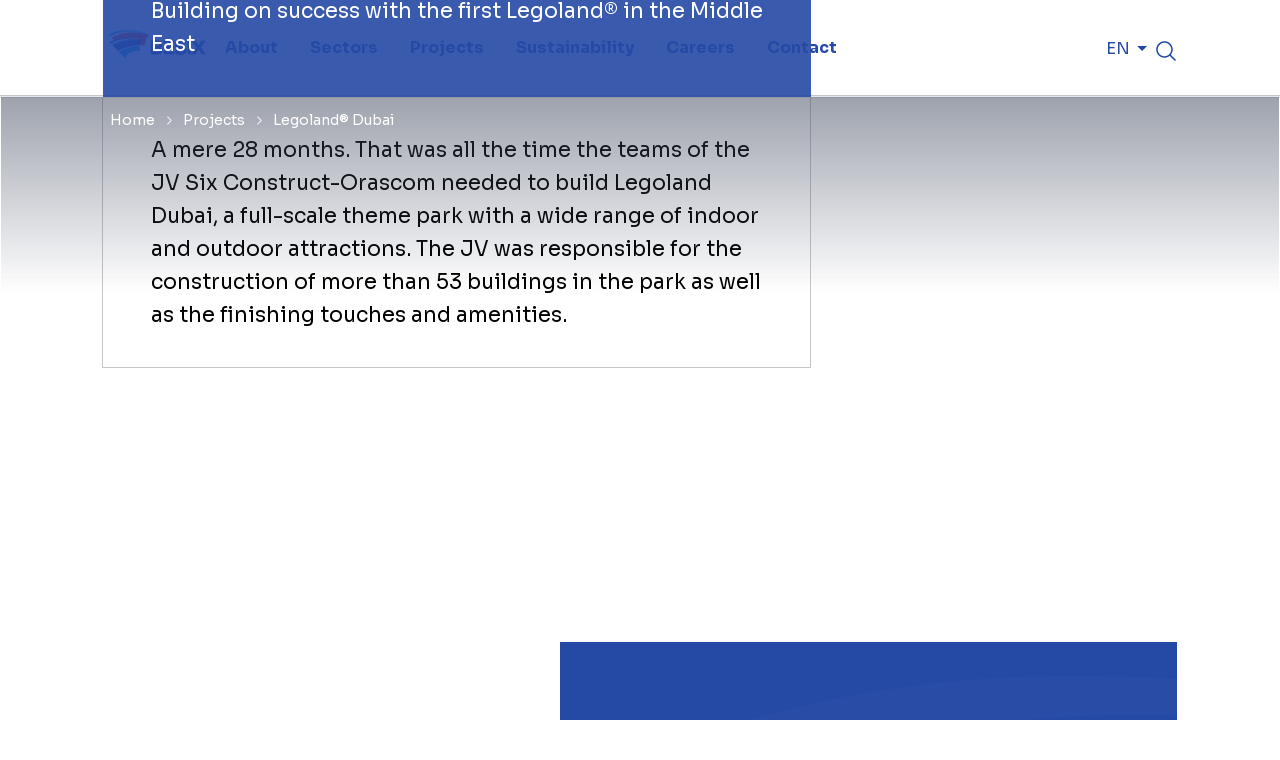

--- FILE ---
content_type: text/html; charset=utf-8
request_url: https://www.besix.com/en/projects/legoland-dubai
body_size: 45440
content:
<!DOCTYPE html><html lang="nl" class="__variable_f6bc17" data-sentry-component="RootLayout" data-sentry-source-file="layout.tsx"><head><meta charSet="utf-8"/><link rel="preconnect" href="https://cookie-cdn.cookiepro.com"/><link rel="preconnect" href="https://www.googletagmanager.com"/><meta name="viewport" content="width=device-width, initial-scale=1"/><link rel="preload" href="/_next/static/media/3dc379dc9b5dec12-s.p.woff2" as="font" crossorigin="" type="font/woff2"/><link rel="preload" as="image" imageSrcSet="https://besix.getbynder.com/transform/0d2005b9-43e3-4d30-aa96-e3737ff618af/Legoland-Dubai-013?io=transform:fill,width:420&amp;quality=75&amp;format=webp 420w, https://besix.getbynder.com/transform/0d2005b9-43e3-4d30-aa96-e3737ff618af/Legoland-Dubai-013?io=transform:fill,width:640&amp;quality=75&amp;format=webp 640w, https://besix.getbynder.com/transform/0d2005b9-43e3-4d30-aa96-e3737ff618af/Legoland-Dubai-013?io=transform:fill,width:826&amp;quality=75&amp;format=webp 826w, https://besix.getbynder.com/transform/0d2005b9-43e3-4d30-aa96-e3737ff618af/Legoland-Dubai-013?io=transform:fill,width:1080&amp;quality=75&amp;format=webp 1080w, https://besix.getbynder.com/transform/0d2005b9-43e3-4d30-aa96-e3737ff618af/Legoland-Dubai-013?io=transform:fill,width:1200&amp;quality=75&amp;format=webp 1200w, https://besix.getbynder.com/transform/0d2005b9-43e3-4d30-aa96-e3737ff618af/Legoland-Dubai-013?io=transform:fill,width:1920&amp;quality=75&amp;format=webp 1920w, https://besix.getbynder.com/transform/0d2005b9-43e3-4d30-aa96-e3737ff618af/Legoland-Dubai-013?io=transform:fill,width:2048&amp;quality=75&amp;format=webp 2048w, https://besix.getbynder.com/transform/0d2005b9-43e3-4d30-aa96-e3737ff618af/Legoland-Dubai-013?io=transform:fill,width:3840&amp;quality=75&amp;format=webp 3840w" imageSizes="100vw" fetchPriority="high"/><link rel="stylesheet" href="/_next/static/css/21b959867a7d63e3.css" data-precedence="next"/><link rel="preload" as="script" fetchPriority="low" href="/_next/static/chunks/webpack-6589268818691f7a.js"/><script src="/_next/static/chunks/52774a7f-5b48d9ba00435c9a.js" async=""></script><script src="/_next/static/chunks/fd9d1056-780ae155b577c767.js" async=""></script><script src="/_next/static/chunks/396-35d7dbe97513cdb5.js" async=""></script><script src="/_next/static/chunks/main-app-ab45eda06f175a7f.js" async=""></script><script src="/_next/static/chunks/485-1dd7ad2e6a2d83e5.js" async=""></script><script src="/_next/static/chunks/app/error-a0372ff85d9976e7.js" async=""></script><script src="/_next/static/chunks/app/global-error-3f042ea63d922604.js" async=""></script><script src="/_next/static/chunks/c16f53c3-dfe5f01213da5e67.js" async=""></script><script src="/_next/static/chunks/c15bf2b0-40827c5aba69669a.js" async=""></script><script src="/_next/static/chunks/241-6d93006c2805be74.js" async=""></script><script src="/_next/static/chunks/457-81321d59d1dca3dc.js" async=""></script><script src="/_next/static/chunks/603-76e973ca78915dfb.js" async=""></script><script src="/_next/static/chunks/928-1cef60c09f71d62d.js" async=""></script><script src="/_next/static/chunks/app/%5Btenant%5D/layout-53bcd4377e088127.js" async=""></script><script src="/_next/static/chunks/app/%5Btenant%5D/%5Blang%5D/%5B%5B...slug%5D%5D/not-found-f6be12c1e0e1b26e.js" async=""></script><script src="/_next/static/chunks/app/%5Btenant%5D/%5Blang%5D/%5B%5B...slug%5D%5D/error-030b3df8bf605d1d.js" async=""></script><script src="/_next/static/chunks/529-36282a1069226a0a.js" async=""></script><script src="/_next/static/chunks/app/%5Btenant%5D/%5Blang%5D/%5B%5B...slug%5D%5D/layout-d7384594a44670a8.js" async=""></script><link rel="preload" href="https://cdn.cookielaw.org/scripttemplates/otSDKStub.js" as="script"/><title>BESIX</title><meta name="description" content="A mere 28 months. That was all the time the teams of the JV Six Construct-Orascom needed to build Legoland Dubai, a full-scale theme park with a wide range of indoor and outdoor attractions. The JV was responsible for the construction of more than 53 buildings in the park as well as the finishing touches and amenities."/><meta name="generated" content="Mon Jan 19 2026 05:20:37 GMT+0000 (Coordinated Universal Time)"/><link rel="canonical" href="https://www.besix.com/en/projects/legoland-dubai"/><link rel="alternate" hrefLang="en" href="https://www.besix.com/en/projects/legoland-dubai"/><link rel="alternate" hrefLang="x-default" href="https://www.besix.com/en/projects/legoland-dubai"/><link rel="alternate" hrefLang="fr" href="https://www.besix.com/fr/projects/legoland-dubai"/><link rel="alternate" hrefLang="nl" href="https://www.besix.com/nl/projects/legoland-dubai"/><meta property="og:title" content="Legoland® Dubai"/><meta property="og:description" content="A mere 28 months. That was all the time the teams of the JV Six Construct-Orascom needed to build Legoland Dubai, a full-scale theme park with a wide range of indoor and outdoor attractions. The JV was responsible for the construction of more than 53 buildings in the park as well as the finishing touches and amenities."/><meta property="og:image" content="https://d2csxpduxe849s.cloudfront.net/media/42BB6A60-DC5B-4A0B-87CC3E8C248CB543/0D2005B9-43E3-4D30-AA96E3737FF618AF/thul-F03C7796-520B-4347-9EBF7E7D0EB3DE6A.png"/><meta name="twitter:card" content="summary_large_image"/><meta name="twitter:title" content="Legoland® Dubai"/><meta name="twitter:description" content="A mere 28 months. That was all the time the teams of the JV Six Construct-Orascom needed to build Legoland Dubai, a full-scale theme park with a wide range of indoor and outdoor attractions. The JV was responsible for the construction of more than 53 buildings in the park as well as the finishing touches and amenities."/><meta name="twitter:image" content="https://d2csxpduxe849s.cloudfront.net/media/42BB6A60-DC5B-4A0B-87CC3E8C248CB543/0D2005B9-43E3-4D30-AA96E3737FF618AF/thul-F03C7796-520B-4347-9EBF7E7D0EB3DE6A.png"/><link rel="icon" href="/favicon.ico" type="image/x-icon" sizes="48x48"/><meta name="next-size-adjust"/><script src="/_next/static/chunks/polyfills-42372ed130431b0a.js" noModule=""></script></head><body><noscript><iframe src="https://www.googletagmanager.com/ns.html?id=GTM-W759F57F" height="0" width="0" style="display:none;visibility:hidden"></iframe></noscript><div class="flex justify-between flex-col h-screen" data-sentry-component="PageLayout" data-sentry-source-file="layout.tsx"><header class="relative" data-sentry-component="SlidableNavigation" data-sentry-source-file="SlidableNavigation.tsx"><section id="header-bottom-border" class="shadow-[2px_4px_6px_0px_rgba(0,0,0,0.10)]  lg:shadow-none h-[64px] lg:h-auto flex gap-12  px-4 lg:px-contentPaddingHorizontal justify-between items-center lg:items-stretch text-blue text-center lg:text-left lg:border-b border-midGrey"><div class="w-[100px] lg:w-[8.3vw] lg:max-w-[8.3vw] lg:img-w-auto flex items-center"><a target="_self" aria-label="home" href="/en"><img title="" alt="" loading="lazy" width="150" height="40" decoding="async" data-nimg="1" class="-mt-2" style="color:transparent" srcSet="https://a.storyblok.com/f/282502/1633x567/7e2c08174e/besix-ok.png/m/256x0/filters:quality(70) 1x, https://a.storyblok.com/f/282502/1633x567/7e2c08174e/besix-ok.png/m/384x0/filters:quality(70) 2x" src="https://a.storyblok.com/f/282502/1633x567/7e2c08174e/besix-ok.png/m/384x0/filters:quality(70)"/></a></div><div class="grow"><div class="hidden lg:block" data-sentry-component="DesktopMenu" data-sentry-source-file="DesktopMenu.tsx"><div id="desktop-navigation-container" class="justify-between h-[96px] flex flex-row items-stretch gap-8"><nav id="main-navigation" aria-label="main navigation" data-sentry-component="DesktopMainNavigation" data-sentry-source-file="DesktopMainNavigation.tsx"><ul class="unstyled flex items-stretch h-full "><li class=" "><a class="px-4 bg-white no-underline flex  h-full group" href="/en/about"><span class="main-menu-link  font-bold text-blue h-full flex flex-wrap items-center group-hover:text-blue group-visited:text-blue relative after:content-[&#x27;&#x27;] after:absolute after:bottom-0 after:h-1 after:w-0 after:bg-red group-hover:after:w-full leading-tight ">About</span></a></li><li class=" "><a class="px-4 bg-white no-underline flex  h-full group" href="/en/sectors"><span class="main-menu-link  font-bold text-blue h-full flex flex-wrap items-center group-hover:text-blue group-visited:text-blue relative after:content-[&#x27;&#x27;] after:absolute after:bottom-0 after:h-1 after:w-0 after:bg-red group-hover:after:w-full leading-tight ">Sectors</span></a></li><li class=" "><a class="px-4 bg-white no-underline flex  h-full group" href="/en/projects"><span class="main-menu-link  font-bold text-blue h-full flex flex-wrap items-center group-hover:text-blue group-visited:text-blue relative after:content-[&#x27;&#x27;] after:absolute after:bottom-0 after:h-1 after:w-0 after:bg-red group-hover:after:w-full leading-tight ">Projects</span></a></li><li class=" "><a class="px-4 bg-white no-underline flex  h-full group" href="/en/sustainability"><span class="main-menu-link  font-bold text-blue h-full flex flex-wrap items-center group-hover:text-blue group-visited:text-blue relative after:content-[&#x27;&#x27;] after:absolute after:bottom-0 after:h-1 after:w-0 after:bg-red group-hover:after:w-full leading-tight ">Sustainability</span></a></li><li class=" "><a class="px-4 bg-white no-underline flex  h-full group" href="/en/careers"><span class="main-menu-link  font-bold text-blue h-full flex flex-wrap items-center group-hover:text-blue group-visited:text-blue relative after:content-[&#x27;&#x27;] after:absolute after:bottom-0 after:h-1 after:w-0 after:bg-red group-hover:after:w-full leading-tight ">Careers</span></a></li><li class=" "><a class="px-4 bg-white no-underline flex  h-full group" href="/en/contact"><span class="main-menu-link  font-bold text-blue h-full flex flex-wrap items-center group-hover:text-blue group-visited:text-blue relative after:content-[&#x27;&#x27;] after:absolute after:bottom-0 after:h-1 after:w-0 after:bg-red group-hover:after:w-full leading-tight ">Contact</span></a></li></ul></nav><div class="flex flex-row gap-8 items-stretch"><nav data-sentry-component="SecondaryNavigation" data-sentry-source-file="SecondaryNavigation.tsx"><ul class="unstyled flex items-stretch h-full"></ul></nav><div class="flex items-center"><div data-sentry-component="LanguageSelector" data-sentry-source-file="LanguageSelector.tsx"><div class="relative hidden lg:block" data-sentry-element="Menu" data-sentry-source-file="LanguageSelector.tsx" data-headlessui-state=""><button class="flex items-center h-full " data-sentry-element="unknown" data-sentry-source-file="LanguageSelector.tsx" id="headlessui-menu-button-:Reqcmfjt4va:" type="button" aria-haspopup="menu" aria-expanded="false" data-headlessui-state="">EN<!-- --> <!--$--><i class="inline-block "><svg width="24" height="24" viewBox="0 0 24 24" fill="none" xmlns="http://www.w3.org/2000/svg" data-sentry-element="svg" data-sentry-component="IconChevron" data-sentry-source-file="IconChevron.tsx"><g clip-path="url(#clip0_7867_10815)" data-sentry-element="g" data-sentry-source-file="IconChevron.tsx"><path d="M7 10L12 15L17 10H7Z" fill="#254AA5" data-sentry-element="path" data-sentry-source-file="IconChevron.tsx"></path></g><defs data-sentry-element="defs" data-sentry-source-file="IconChevron.tsx"><clipPath id="clip0_7867_10815" data-sentry-element="clipPath" data-sentry-source-file="IconChevron.tsx"><rect width="24" height="24" fill="white" data-sentry-element="rect" data-sentry-source-file="IconChevron.tsx"></rect></clipPath></defs></svg></i><!--/$--></button></div><ul class="unstyled flex flex-row gap-4 lg:hidden"><li><a class="text-blue cursor-pointer no-underline hover:text-cyan visited:text-blue" href="/fr/projects/legoland-dubai">fr</a></li><li><a class="text-blue cursor-pointer no-underline hover:text-cyan visited:text-blue" href="/nl/projects/legoland-dubai">nl</a></li></ul></div></div><div class=" flex items-center"><div class="relative" data-sentry-component="SearchBoxHeader" data-sentry-source-file="SearchBoxHeader.tsx"><div data-sentry-element="Popover" data-sentry-source-file="SearchBoxHeader.tsx" data-headlessui-state=""><button class=" mt-3 focus-visible:outline-none focus-visible:ring-0" type="button" aria-expanded="false" data-headlessui-state=""><i class="inline-block "><svg width="24" height="24" viewBox="0 0 24 24" fill="none" xmlns="http://www.w3.org/2000/svg" data-sentry-element="svg" data-sentry-component="IconSearch" data-sentry-source-file="IconSearch.tsx"><path d="M21.5299 20.4692L16.8358 15.7761C18.1963 14.1427 18.8748 12.0477 18.73 9.92679C18.5852 7.80592 17.6283 5.82252 16.0584 4.3892C14.4885 2.95587 12.4264 2.18296 10.3011 2.23126C8.1759 2.27956 6.15108 3.14535 4.64791 4.64852C3.14474 6.15169 2.27895 8.17651 2.23065 10.3018C2.18235 12.427 2.95526 14.4891 4.38859 16.059C5.82191 17.6289 7.80531 18.5858 9.92618 18.7306C12.047 18.8754 14.1421 18.1969 15.7755 16.8364L20.4686 21.5305C20.5383 21.6002 20.621 21.6554 20.7121 21.6931C20.8031 21.7309 20.9007 21.7503 20.9992 21.7503C21.0978 21.7503 21.1954 21.7309 21.2864 21.6931C21.3775 21.6554 21.4602 21.6002 21.5299 21.5305C21.5995 21.4608 21.6548 21.3781 21.6925 21.287C21.7302 21.196 21.7497 21.0984 21.7497 20.9998C21.7497 20.9013 21.7302 20.8037 21.6925 20.7127C21.6548 20.6216 21.5995 20.5389 21.5299 20.4692ZM3.74924 10.4998C3.74924 9.16482 4.14512 7.85978 4.88682 6.74975C5.62852 5.63972 6.68272 4.77455 7.91612 4.26366C9.14952 3.75277 10.5067 3.6191 11.8161 3.87955C13.1255 4.14 14.3282 4.78287 15.2722 5.72688C16.2162 6.67088 16.8591 7.87362 17.1195 9.18299C17.38 10.4924 17.2463 11.8496 16.7354 13.083C16.2245 14.3164 15.3594 15.3706 14.2493 16.1123C13.1393 16.854 11.8343 17.2498 10.4992 17.2498C8.70963 17.2479 6.9939 16.5361 5.72846 15.2706C4.46302 14.0052 3.75122 12.2894 3.74924 10.4998Z" fill="currentColor" data-sentry-element="path" data-sentry-source-file="IconSearch.tsx"></path></svg></i></button></div><span hidden="" style="position:fixed;top:1px;left:1px;width:1px;height:0;padding:0;margin:-1px;overflow:hidden;clip:rect(0, 0, 0, 0);white-space:nowrap;border-width:0;display:none"></span></div></div></div></div></div><div class="lg:hidden flex justify-end items-center text-right cursor-pointer "><!--$--><i class="inline-block "><svg width="24" height="24" viewBox="0 0 24 24" fill="none" xmlns="http://www.w3.org/2000/svg" data-sentry-element="svg" data-sentry-component="IconMobileMenu" data-sentry-source-file="IconMobileMenu.tsx"><path d="M21 11.9999C21 12.1988 20.921 12.3896 20.7803 12.5302C20.6397 12.6709 20.4489 12.7499 20.25 12.7499H3.75C3.55109 12.7499 3.36032 12.6709 3.21967 12.5302C3.07902 12.3896 3 12.1988 3 11.9999C3 11.801 3.07902 11.6102 3.21967 11.4695C3.36032 11.3289 3.55109 11.2499 3.75 11.2499H20.25C20.4489 11.2499 20.6397 11.3289 20.7803 11.4695C20.921 11.6102 21 11.801 21 11.9999ZM3.75 6.74988L20.25 6.74988C20.4489 6.74988 20.6397 6.67086 20.7803 6.53021C20.921 6.38956 21 6.19879 21 5.99988C21 5.80097 20.921 5.6102 20.7803 5.46955C20.6397 5.3289 20.4489 5.24988 20.25 5.24988L3.75 5.24988C3.55109 5.24988 3.36032 5.3289 3.21967 5.46955C3.07902 5.6102 3 5.80097 3 5.99988C3 6.19879 3.07902 6.38956 3.21967 6.53021C3.36032 6.67086 3.55109 6.74988 3.75 6.74988ZM20.25 17.2499H3.75C3.55109 17.2499 3.36032 17.3289 3.21967 17.4695C3.07902 17.6102 3 17.801 3 17.9999C3 18.1988 3.07902 18.3896 3.21967 18.5302C3.36032 18.6709 3.55109 18.7499 3.75 18.7499H20.25C20.4489 18.7499 20.6397 18.6709 20.7803 18.5302C20.921 18.3896 21 18.1988 21 17.9999C21 17.801 20.921 17.6102 20.7803 17.4695C20.6397 17.3289 20.4489 17.2499 20.25 17.2499Z" fill="currentColor" data-sentry-element="path" data-sentry-source-file="IconMobileMenu.tsx"></path></svg></i><!--/$--></div><div class="z-30 lg:hidden fixed right-0 top-0 duration-300 ease-out bg-white shadow-lg animate-slide-left w-0 h-full"><div class="cursor-pointer w-full flex justify-end p-sm+ invisible"><div class="block"><div class="mr-8 mt-8"><!--$--><i class="inline-block text-blue"><svg width="24" height="24" viewBox="0 0 24 24" fill="none" xmlns="http://www.w3.org/2000/svg" data-sentry-element="svg" data-sentry-component="IconCross" data-sentry-source-file="IconCross.tsx"><path d="M18.5306 17.4698C18.6002 17.5395 18.6555 17.6222 18.6932 17.7132C18.7309 17.8043 18.7503 17.9019 18.7503 18.0004C18.7503 18.099 18.7309 18.1965 18.6932 18.2876C18.6555 18.3786 18.6002 18.4614 18.5306 18.531C18.4609 18.6007 18.3781 18.656 18.2871 18.6937C18.1961 18.7314 18.0985 18.7508 17.9999 18.7508C17.9014 18.7508 17.8038 18.7314 17.7128 18.6937C17.6217 18.656 17.539 18.6007 17.4693 18.531L11.9999 13.0607L6.53055 18.531C6.38982 18.6718 6.19895 18.7508 5.99993 18.7508C5.80091 18.7508 5.61003 18.6718 5.4693 18.531C5.32857 18.3903 5.24951 18.1994 5.24951 18.0004C5.24951 17.8014 5.32857 17.6105 5.4693 17.4698L10.9396 12.0004L5.4693 6.53104C5.32857 6.39031 5.24951 6.19944 5.24951 6.00042C5.24951 5.80139 5.32857 5.61052 5.4693 5.46979C5.61003 5.32906 5.80091 5.25 5.99993 5.25C6.19895 5.25 6.38982 5.32906 6.53055 5.46979L11.9999 10.9401L17.4693 5.46979C17.61 5.32906 17.8009 5.25 17.9999 5.25C18.199 5.25 18.3898 5.32906 18.5306 5.46979C18.6713 5.61052 18.7503 5.80139 18.7503 6.00042C18.7503 6.19944 18.6713 6.39031 18.5306 6.53104L13.0602 12.0004L18.5306 17.4698Z" fill="currentColor" data-sentry-element="path" data-sentry-source-file="IconCross.tsx"></path></svg></i><!--/$--></div></div></div><div class="px-8 py-4"><div class="flex justify-between items-center bg-white rounded-full md:mx-auto px-7 py-2 border border-blue md:border-none w-full md:w-auto"><input type="text" placeholder="Search website" class=" focus-visible:border-teal focus-visible:outline-none focus-visible:ring-0 md:w-[400px]"/><button class="h-6 "><!--$--><i class="inline-block "><svg width="24" height="24" viewBox="0 0 24 24" fill="none" xmlns="http://www.w3.org/2000/svg" data-sentry-element="svg" data-sentry-component="IconSearch" data-sentry-source-file="IconSearch.tsx"><path d="M21.5299 20.4692L16.8358 15.7761C18.1963 14.1427 18.8748 12.0477 18.73 9.92679C18.5852 7.80592 17.6283 5.82252 16.0584 4.3892C14.4885 2.95587 12.4264 2.18296 10.3011 2.23126C8.1759 2.27956 6.15108 3.14535 4.64791 4.64852C3.14474 6.15169 2.27895 8.17651 2.23065 10.3018C2.18235 12.427 2.95526 14.4891 4.38859 16.059C5.82191 17.6289 7.80531 18.5858 9.92618 18.7306C12.047 18.8754 14.1421 18.1969 15.7755 16.8364L20.4686 21.5305C20.5383 21.6002 20.621 21.6554 20.7121 21.6931C20.8031 21.7309 20.9007 21.7503 20.9992 21.7503C21.0978 21.7503 21.1954 21.7309 21.2864 21.6931C21.3775 21.6554 21.4602 21.6002 21.5299 21.5305C21.5995 21.4608 21.6548 21.3781 21.6925 21.287C21.7302 21.196 21.7497 21.0984 21.7497 20.9998C21.7497 20.9013 21.7302 20.8037 21.6925 20.7127C21.6548 20.6216 21.5995 20.5389 21.5299 20.4692ZM3.74924 10.4998C3.74924 9.16482 4.14512 7.85978 4.88682 6.74975C5.62852 5.63972 6.68272 4.77455 7.91612 4.26366C9.14952 3.75277 10.5067 3.6191 11.8161 3.87955C13.1255 4.14 14.3282 4.78287 15.2722 5.72688C16.2162 6.67088 16.8591 7.87362 17.1195 9.18299C17.38 10.4924 17.2463 11.8496 16.7354 13.083C16.2245 14.3164 15.3594 15.3706 14.2493 16.1123C13.1393 16.854 11.8343 17.2498 10.4992 17.2498C8.70963 17.2479 6.9939 16.5361 5.72846 15.2706C4.46302 14.0052 3.75122 12.2894 3.74924 10.4998Z" fill="currentColor" data-sentry-element="path" data-sentry-source-file="IconSearch.tsx"></path></svg></i><!--/$--></button></div></div><div class="flex flex-col px-8 py-4 border-b border-midGrey"><div class="flex flex-col gap-md "><div class="flex items-center justify-between py-2"><a target="_self" class="text-xl text-blue font-bold  visited:text-blue no-underline " href="/en/about"><span>About</span></a><!--$--><i class="inline-block w-[24px] h-[24px] text-black cursor-pointer"><svg width="100%" height="100%" viewBox="0 0 24 25" fill="none" xmlns="http://www.w3.org/2000/svg"><path d="M19.5 12.5C19.5 12.6989 19.421 12.8897 19.2803 13.0303C19.1397 13.171 18.9489 13.25 18.75 13.25H12.75V19.25C12.75 19.4489 12.671 19.6397 12.5303 19.7803C12.3897 19.921 12.1989 20 12 20C11.8011 20 11.6103 19.921 11.4697 19.7803C11.329 19.6397 11.25 19.4489 11.25 19.25V13.25H5.25C5.05109 13.25 4.86032 13.171 4.71967 13.0303C4.57902 12.8897 4.5 12.6989 4.5 12.5C4.5 12.3011 4.57902 12.1103 4.71967 11.9697C4.86032 11.829 5.05109 11.75 5.25 11.75H11.25V5.75C11.25 5.55109 11.329 5.36032 11.4697 5.21967C11.6103 5.07902 11.8011 5 12 5C12.1989 5 12.3897 5.07902 12.5303 5.21967C12.671 5.36032 12.75 5.55109 12.75 5.75V11.75H18.75C18.9489 11.75 19.1397 11.829 19.2803 11.9697C19.421 12.1103 19.5 12.3011 19.5 12.5Z" fill="currentColor"></path></svg></i><!--/$--></div><div class="flex items-center justify-between py-2"><a target="_self" class="text-xl text-blue font-bold  visited:text-blue no-underline " href="/en/sectors"><span>Sectors</span></a><!--$--><i class="inline-block w-[24px] h-[24px] text-black cursor-pointer"><svg width="100%" height="100%" viewBox="0 0 24 25" fill="none" xmlns="http://www.w3.org/2000/svg"><path d="M19.5 12.5C19.5 12.6989 19.421 12.8897 19.2803 13.0303C19.1397 13.171 18.9489 13.25 18.75 13.25H12.75V19.25C12.75 19.4489 12.671 19.6397 12.5303 19.7803C12.3897 19.921 12.1989 20 12 20C11.8011 20 11.6103 19.921 11.4697 19.7803C11.329 19.6397 11.25 19.4489 11.25 19.25V13.25H5.25C5.05109 13.25 4.86032 13.171 4.71967 13.0303C4.57902 12.8897 4.5 12.6989 4.5 12.5C4.5 12.3011 4.57902 12.1103 4.71967 11.9697C4.86032 11.829 5.05109 11.75 5.25 11.75H11.25V5.75C11.25 5.55109 11.329 5.36032 11.4697 5.21967C11.6103 5.07902 11.8011 5 12 5C12.1989 5 12.3897 5.07902 12.5303 5.21967C12.671 5.36032 12.75 5.55109 12.75 5.75V11.75H18.75C18.9489 11.75 19.1397 11.829 19.2803 11.9697C19.421 12.1103 19.5 12.3011 19.5 12.5Z" fill="currentColor"></path></svg></i><!--/$--></div><div class="flex items-center justify-between py-2"><a target="_self" class="text-xl text-blue font-bold  visited:text-blue no-underline " href="/en/projects"><span>Projects</span></a></div><div class="flex items-center justify-between py-2"><a target="_self" class="text-xl text-blue font-bold  visited:text-blue no-underline " href="/en/sustainability"><span>Sustainability</span></a><!--$--><i class="inline-block w-[24px] h-[24px] text-black cursor-pointer"><svg width="100%" height="100%" viewBox="0 0 24 25" fill="none" xmlns="http://www.w3.org/2000/svg"><path d="M19.5 12.5C19.5 12.6989 19.421 12.8897 19.2803 13.0303C19.1397 13.171 18.9489 13.25 18.75 13.25H12.75V19.25C12.75 19.4489 12.671 19.6397 12.5303 19.7803C12.3897 19.921 12.1989 20 12 20C11.8011 20 11.6103 19.921 11.4697 19.7803C11.329 19.6397 11.25 19.4489 11.25 19.25V13.25H5.25C5.05109 13.25 4.86032 13.171 4.71967 13.0303C4.57902 12.8897 4.5 12.6989 4.5 12.5C4.5 12.3011 4.57902 12.1103 4.71967 11.9697C4.86032 11.829 5.05109 11.75 5.25 11.75H11.25V5.75C11.25 5.55109 11.329 5.36032 11.4697 5.21967C11.6103 5.07902 11.8011 5 12 5C12.1989 5 12.3897 5.07902 12.5303 5.21967C12.671 5.36032 12.75 5.55109 12.75 5.75V11.75H18.75C18.9489 11.75 19.1397 11.829 19.2803 11.9697C19.421 12.1103 19.5 12.3011 19.5 12.5Z" fill="currentColor"></path></svg></i><!--/$--></div><div class="flex items-center justify-between py-2"><a target="_self" class="text-xl text-blue font-bold  visited:text-blue no-underline " href="/en/careers"><span>Careers</span></a><!--$--><i class="inline-block w-[24px] h-[24px] text-black cursor-pointer"><svg width="100%" height="100%" viewBox="0 0 24 25" fill="none" xmlns="http://www.w3.org/2000/svg"><path d="M19.5 12.5C19.5 12.6989 19.421 12.8897 19.2803 13.0303C19.1397 13.171 18.9489 13.25 18.75 13.25H12.75V19.25C12.75 19.4489 12.671 19.6397 12.5303 19.7803C12.3897 19.921 12.1989 20 12 20C11.8011 20 11.6103 19.921 11.4697 19.7803C11.329 19.6397 11.25 19.4489 11.25 19.25V13.25H5.25C5.05109 13.25 4.86032 13.171 4.71967 13.0303C4.57902 12.8897 4.5 12.6989 4.5 12.5C4.5 12.3011 4.57902 12.1103 4.71967 11.9697C4.86032 11.829 5.05109 11.75 5.25 11.75H11.25V5.75C11.25 5.55109 11.329 5.36032 11.4697 5.21967C11.6103 5.07902 11.8011 5 12 5C12.1989 5 12.3897 5.07902 12.5303 5.21967C12.671 5.36032 12.75 5.55109 12.75 5.75V11.75H18.75C18.9489 11.75 19.1397 11.829 19.2803 11.9697C19.421 12.1103 19.5 12.3011 19.5 12.5Z" fill="currentColor"></path></svg></i><!--/$--></div><div class="flex items-center justify-between py-2"><a target="_self" class="text-xl text-blue font-bold  visited:text-blue no-underline " href="/en/contact"><span>Contact</span></a><!--$--><i class="inline-block w-[24px] h-[24px] text-black cursor-pointer"><svg width="100%" height="100%" viewBox="0 0 24 25" fill="none" xmlns="http://www.w3.org/2000/svg"><path d="M19.5 12.5C19.5 12.6989 19.421 12.8897 19.2803 13.0303C19.1397 13.171 18.9489 13.25 18.75 13.25H12.75V19.25C12.75 19.4489 12.671 19.6397 12.5303 19.7803C12.3897 19.921 12.1989 20 12 20C11.8011 20 11.6103 19.921 11.4697 19.7803C11.329 19.6397 11.25 19.4489 11.25 19.25V13.25H5.25C5.05109 13.25 4.86032 13.171 4.71967 13.0303C4.57902 12.8897 4.5 12.6989 4.5 12.5C4.5 12.3011 4.57902 12.1103 4.71967 11.9697C4.86032 11.829 5.05109 11.75 5.25 11.75H11.25V5.75C11.25 5.55109 11.329 5.36032 11.4697 5.21967C11.6103 5.07902 11.8011 5 12 5C12.1989 5 12.3897 5.07902 12.5303 5.21967C12.671 5.36032 12.75 5.55109 12.75 5.75V11.75H18.75C18.9489 11.75 19.1397 11.829 19.2803 11.9697C19.421 12.1103 19.5 12.3011 19.5 12.5Z" fill="currentColor"></path></svg></i><!--/$--></div></div></div><div class="flex flex-col px-8 py-4 "><div class="flex flex-col gap-md"></div></div><div class="px-8"><div data-sentry-component="LanguageSelector" data-sentry-source-file="LanguageSelector.tsx"><div class="relative hidden lg:block" data-sentry-element="Menu" data-sentry-source-file="LanguageSelector.tsx" data-headlessui-state=""><button class="flex items-center h-full " data-sentry-element="unknown" data-sentry-source-file="LanguageSelector.tsx" id="headlessui-menu-button-:R7cakmfjt4va:" type="button" aria-haspopup="menu" aria-expanded="false" data-headlessui-state="">EN<!-- --> <!--$--><i class="inline-block "><svg width="24" height="24" viewBox="0 0 24 24" fill="none" xmlns="http://www.w3.org/2000/svg" data-sentry-element="svg" data-sentry-component="IconChevron" data-sentry-source-file="IconChevron.tsx"><g clip-path="url(#clip0_7867_10815)" data-sentry-element="g" data-sentry-source-file="IconChevron.tsx"><path d="M7 10L12 15L17 10H7Z" fill="#254AA5" data-sentry-element="path" data-sentry-source-file="IconChevron.tsx"></path></g><defs data-sentry-element="defs" data-sentry-source-file="IconChevron.tsx"><clipPath id="clip0_7867_10815" data-sentry-element="clipPath" data-sentry-source-file="IconChevron.tsx"><rect width="24" height="24" fill="white" data-sentry-element="rect" data-sentry-source-file="IconChevron.tsx"></rect></clipPath></defs></svg></i><!--/$--></button></div><ul class="unstyled flex flex-row gap-4 lg:hidden"><li><a class="text-blue cursor-pointer no-underline hover:text-cyan visited:text-blue" href="/fr/projects/legoland-dubai">fr</a></li><li><a class="text-blue cursor-pointer no-underline hover:text-cyan visited:text-blue" href="/nl/projects/legoland-dubai">nl</a></li></ul></div></div></div></div></section><section id="header-slidable-section" class="hidden absolute z-40 bg-white w-full px-contentPaddingHorizontal py-12  shadow-[0_20px_40px_0px_rgba(0,0,0,0.08),0px_1px_4px_0px_rgba(0,0,0,0.20)]" style="top:nullpx"><div class="level-1"><nav class="lg:grid grid-flow-col auto-cols-fr gap-6"></nav></div></section></header><div><script type="application/ld+json" id="breadcrumbs">{"@context":"https://schema.org","@type":"BreadcrumbList","itemListElement":[{"@type":"ListItem","position":1,"name":"Home","item":"www.besix.com/en"},{"@type":"ListItem","position":2,"name":"Projects","item":"www.besix.com/en/projects"},{"@type":"ListItem","position":3,"name":"Legoland® Dubai","item":"www.besix.com/en/projects/legoland-dubai"}]}</script><script type="application/ld+json" id="company">{"@context":"https://schema.org","@type":"Organization","url":"www.besix.com","logo":"","name":"BESIX","email":"","telephone":"","address":{"@type":"PostalAddress","streetAddress":"","addressLocality":"","addressCountry":""}}</script><div class="relative flex flex-col gap-contentGap contentWrapper"><div id="breadcrumbs" class=" pt-3 lg:flex gap-1 items-center text-xs px-contentPaddingHorizontal absolute w-full z-20 "><a class="px-2 py-1 inline-block text-white visited:text-white  no-underline hover:text-blue hover:no-underline hover:bg-white hover:rounded-xl" data-sentry-element="Link" data-sentry-component="LinkClientSide" data-sentry-source-file="LinkClientSide.tsx" href="/en">Home</a><!--$--><i class="inline-block text-white"><svg width="12" height="13" viewBox="0 0 12 13" fill="none" xmlns="http://www.w3.org/2000/svg" data-sentry-element="svg" data-sentry-component="IconChevronRight" data-sentry-source-file="IconChevronRight.tsx"><g clip-path="url(#clip0_11388_329)" data-sentry-element="g" data-sentry-source-file="IconChevronRight.tsx"><path d="M8.5154 6.76552L4.7654 10.5155C4.73056 10.5504 4.68919 10.578 4.64367 10.5969C4.59815 10.6157 4.54936 10.6254 4.50009 10.6254C4.45081 10.6254 4.40202 10.6157 4.3565 10.5969C4.31098 10.578 4.26962 10.5504 4.23477 10.5155C4.19993 10.4807 4.17229 10.4393 4.15344 10.3938C4.13458 10.3483 4.12488 10.2995 4.12488 10.2502C4.12488 10.2009 4.13458 10.1521 4.15344 10.1066C4.17229 10.0611 4.19993 10.0197 4.23477 9.9849L7.71993 6.50021L4.23477 3.01552C4.16441 2.94516 4.12488 2.84972 4.12488 2.75021C4.12488 2.6507 4.16441 2.55526 4.23477 2.4849C4.30514 2.41453 4.40057 2.375 4.50009 2.375C4.5996 2.375 4.69503 2.41453 4.7654 2.4849L8.5154 6.2349C8.55027 6.26972 8.57793 6.31108 8.5968 6.35661C8.61567 6.40213 8.62538 6.45093 8.62538 6.50021C8.62538 6.54949 8.61567 6.59829 8.5968 6.64381C8.57793 6.68934 8.55027 6.73069 8.5154 6.76552Z" fill="currentColor" data-sentry-element="path" data-sentry-source-file="IconChevronRight.tsx"></path></g><defs data-sentry-element="defs" data-sentry-source-file="IconChevronRight.tsx"><clipPath id="clip0_11388_329" data-sentry-element="clipPath" data-sentry-source-file="IconChevronRight.tsx"><rect width="12" height="12" fill="white" transform="translate(0 0.5)" data-sentry-element="rect" data-sentry-source-file="IconChevronRight.tsx"></rect></clipPath></defs></svg></i><!--/$--><a class="px-2 py-1 inline-block text-white visited:text-white  no-underline hover:text-blue hover:no-underline hover:bg-white hover:rounded-xl" data-sentry-element="Link" data-sentry-component="LinkClientSide" data-sentry-source-file="LinkClientSide.tsx" href="/en/projects">Projects</a><!--$--><i class="inline-block text-white"><svg width="12" height="13" viewBox="0 0 12 13" fill="none" xmlns="http://www.w3.org/2000/svg" data-sentry-element="svg" data-sentry-component="IconChevronRight" data-sentry-source-file="IconChevronRight.tsx"><g clip-path="url(#clip0_11388_329)" data-sentry-element="g" data-sentry-source-file="IconChevronRight.tsx"><path d="M8.5154 6.76552L4.7654 10.5155C4.73056 10.5504 4.68919 10.578 4.64367 10.5969C4.59815 10.6157 4.54936 10.6254 4.50009 10.6254C4.45081 10.6254 4.40202 10.6157 4.3565 10.5969C4.31098 10.578 4.26962 10.5504 4.23477 10.5155C4.19993 10.4807 4.17229 10.4393 4.15344 10.3938C4.13458 10.3483 4.12488 10.2995 4.12488 10.2502C4.12488 10.2009 4.13458 10.1521 4.15344 10.1066C4.17229 10.0611 4.19993 10.0197 4.23477 9.9849L7.71993 6.50021L4.23477 3.01552C4.16441 2.94516 4.12488 2.84972 4.12488 2.75021C4.12488 2.6507 4.16441 2.55526 4.23477 2.4849C4.30514 2.41453 4.40057 2.375 4.50009 2.375C4.5996 2.375 4.69503 2.41453 4.7654 2.4849L8.5154 6.2349C8.55027 6.26972 8.57793 6.31108 8.5968 6.35661C8.61567 6.40213 8.62538 6.45093 8.62538 6.50021C8.62538 6.54949 8.61567 6.59829 8.5968 6.64381C8.57793 6.68934 8.55027 6.73069 8.5154 6.76552Z" fill="currentColor" data-sentry-element="path" data-sentry-source-file="IconChevronRight.tsx"></path></g><defs data-sentry-element="defs" data-sentry-source-file="IconChevronRight.tsx"><clipPath id="clip0_11388_329" data-sentry-element="clipPath" data-sentry-source-file="IconChevronRight.tsx"><rect width="12" height="12" fill="white" transform="translate(0 0.5)" data-sentry-element="rect" data-sentry-source-file="IconChevronRight.tsx"></rect></clipPath></defs></svg></i><!--/$--><span class="px-2 py-1 inline-block text-white visited:text-white ">Legoland® Dubai</span></div><section data-sentry-component="Hero" data-sentry-source-file="Hero.tsx"><div class="md:relative md:aspect-[1728/720] border "><div class="absolute w-full h-[100px] md:h-[196px] z-10  bg-gradient-to-b from-[#3B445A] to-transparent opacity-50"></div><div class="relative aspect-[390/300] md:aspect-[1728/720] heroBlock" data-sentry-component="renderHeroImage" data-sentry-source-file="Hero.tsx"><div class="absolute h-full w-full "><img title="Legoland Dubai  013" alt="" fetchPriority="high" decoding="async" data-nimg="fill" class="object-cover h-full" style="position:absolute;height:100%;width:100%;left:0;top:0;right:0;bottom:0;color:transparent" sizes="100vw" srcSet="https://besix.getbynder.com/transform/0d2005b9-43e3-4d30-aa96-e3737ff618af/Legoland-Dubai-013?io=transform:fill,width:420&amp;quality=75&amp;format=webp 420w, https://besix.getbynder.com/transform/0d2005b9-43e3-4d30-aa96-e3737ff618af/Legoland-Dubai-013?io=transform:fill,width:640&amp;quality=75&amp;format=webp 640w, https://besix.getbynder.com/transform/0d2005b9-43e3-4d30-aa96-e3737ff618af/Legoland-Dubai-013?io=transform:fill,width:826&amp;quality=75&amp;format=webp 826w, https://besix.getbynder.com/transform/0d2005b9-43e3-4d30-aa96-e3737ff618af/Legoland-Dubai-013?io=transform:fill,width:1080&amp;quality=75&amp;format=webp 1080w, https://besix.getbynder.com/transform/0d2005b9-43e3-4d30-aa96-e3737ff618af/Legoland-Dubai-013?io=transform:fill,width:1200&amp;quality=75&amp;format=webp 1200w, https://besix.getbynder.com/transform/0d2005b9-43e3-4d30-aa96-e3737ff618af/Legoland-Dubai-013?io=transform:fill,width:1920&amp;quality=75&amp;format=webp 1920w, https://besix.getbynder.com/transform/0d2005b9-43e3-4d30-aa96-e3737ff618af/Legoland-Dubai-013?io=transform:fill,width:2048&amp;quality=75&amp;format=webp 2048w, https://besix.getbynder.com/transform/0d2005b9-43e3-4d30-aa96-e3737ff618af/Legoland-Dubai-013?io=transform:fill,width:3840&amp;quality=75&amp;format=webp 3840w" src="https://besix.getbynder.com/transform/0d2005b9-43e3-4d30-aa96-e3737ff618af/Legoland-Dubai-013?io=transform:fill,width:3840&amp;quality=75&amp;format=webp"/></div></div> <div class="xl:grid grid-cols-12 gap-8 md:px-contentPaddingHorizontal md:z-0 md:absolute md:bottom-0 w-full "><div class="xl:col-span-8 flex flex-col gap-3 bg-blue/90 px-16 py-12 "><div class="text-white">United Arab Emirates, Dubai</div><h1 class="text-white mb-0">Legoland® Dubai</h1><div class="text-intro text-white">Building on success with the first Legoland® in the Middle East</div></div></div></div><div class="xl:grid grid-cols-12 gap-8 md:px-contentPaddingHorizontal "><div class="xl:col-span-8 px-16 py-12 bg-lightGrey md:bg-white md:border border-midGrey md:border-t-0"><div class="text-intro">A mere 28 months. That was all the time the teams of the JV Six Construct-Orascom needed to build Legoland Dubai, a full-scale theme park with a wide range of indoor and outdoor attractions. The JV was responsible for the construction of more than 53 buildings in the park as well as the finishing touches and amenities.</div></div></div></section><div data-sentry-component="TextBlockBlok" data-sentry-source-file="TextBlockBlok.tsx"><section class="md:grid grid-cols-12 gap-8 px-contentPaddingHorizontal " data-sentry-component="TextBlock" data-sentry-source-file="Text.tsx"><div class="md:col-span-4 md:text-right  "><div class="transition-all ease-in-out duration-700 delay-300 opacity-0 translate-y-4"><h2 class="redBarRight undefined">Six Construct: key player in the construction of theme parks</h2></div></div><div class="md:col-start-6 md:col-span-7 flex flex-col gap-6 md:pr-16"><div class="transition-opacity ease-in-out duration-1000  opacity-0"><div><div class="flex flex-col gap-8 " data-sentry-component="Paragraph" data-sentry-source-file="Paragraph.tsx"><div class="richtext undefined"><p>Located in Dubai’s Jebel Ali district, Legoland® Dubai comprises a wide range of indoor and outdoor attractions. Visitors will discover six themed lands (Lego City®, Adventure, Lego® Kingdom, Create, Lego® Factory and Miniland), each unique in their experience and educational offering.</p><p>With this project, the Six Construct-Orascom Construction joint venture reinforces its expertise as a key player in the construction of leisure parks. Within three years, the company already delivered beacon projects in the United Arab Emirates such as Hub Zero, The Green Planet and Ferrari World.</p></div></div></div></div></div></section></div><div data-sentry-component="QuoteBlok" data-sentry-source-file="QuoteBlok.tsx"><section class="xl:grid grid-cols-12 gap-8 px-contentPaddingHorizontal" data-sentry-component="Quote" data-sentry-source-file="Quote.tsx"><div class="xl:col-start-6 xl:col-span-7 "><div class="flex gap-6 bg-blue px-16 py-14 backgroundPattern justify-between"><div class="transition-opacity ease-in-out duration-1000 opacity-0 "><div class="w-[21px] h-[16px] md:w-[42px] md:h-[32px] pb-6 mb-2 md:mb-6"><i class="inline-block text-white"><svg width="100%" height="100%" viewBox="0 0 42 33" fill="none" preserveAspectRatio="none" xmlns="http://www.w3.org/2000/svg" data-sentry-element="svg" data-sentry-component="IconQuote" data-sentry-source-file="IconQuote.tsx"><path d="M0 32.0382V22.5268C0 19.8261 0.528409 17.0666 1.58523 14.2484C2.64205 11.4302 4.03646 8.7735 5.76847 6.27823C7.50047 3.78296 9.37926 1.69868 11.4048 0.0253906L19.6832 4.91318C18.0393 7.49651 16.6889 10.1973 15.6321 13.0154C14.6046 15.8336 14.0909 18.9747 14.0909 22.4387V32.0382H0ZM22.2372 32.0382V22.5268C22.2372 19.8261 22.7656 17.0666 23.8224 14.2484C24.8793 11.4302 26.2737 8.7735 28.0057 6.27823C29.7377 3.78296 31.6165 1.69868 33.642 0.0253906L41.9205 4.91318C40.2765 7.49651 38.9261 10.1973 37.8693 13.0154C36.8419 15.8336 36.3281 18.9747 36.3281 22.4387V32.0382H22.2372Z" fill="currentColor" data-sentry-element="path" data-sentry-source-file="IconQuote.tsx"></path></svg></i></div><div class="font-bold mb-4 font-body text-white leading-normal blueBar pb-6 mb-6 text-quoteSmall">Lego® bricks boosted our childhood and they still do for the children of today. Six Construct was particularly proud of building this first Legoland® theme park in Dubai. The fact that we were building a project designed to entertain children created a particularly pleasant working atmosphere. We were inspired and motivated to transform this dream area into a concrete project, despite the engineering challenges. We are also delighted to see that several BESIX achievements such as the Sheikh Zayed Grand Mosque, the Burj Khalifa and the Emirates Towers are represented in Miniland.</div><div class="flex gap-4 justify-between items-end"><div><div class="text-h5 text-white text-normal md:flex"></div></div></div></div></div></div></section></div><div data-sentry-component="TextBlockBlok" data-sentry-source-file="TextBlockBlok.tsx"><section class="md:grid grid-cols-12 gap-8 px-contentPaddingHorizontal " data-sentry-component="TextBlock" data-sentry-source-file="Text.tsx"><div class="md:col-span-4 md:text-right  "><div class="transition-all ease-in-out duration-700 delay-300 opacity-0 translate-y-4"><h2 class="redBarRight undefined">Breaking bricks records</h2></div></div><div class="md:col-start-6 md:col-span-7 flex flex-col gap-6 md:pr-16"><div class="transition-opacity ease-in-out duration-1000  opacity-0"><div><div class="flex flex-col gap-8 " data-sentry-component="Paragraph" data-sentry-source-file="Paragraph.tsx"><div class="richtext undefined"><p>The miniature replica of Burj Khalifa, the world’s tallest building, breaks records in Legoland® Dubai. It is exhibited as the world’s tallest Lego® structure, standing tall at a height of 17 meters.</p></div></div></div></div></div></section></div><div data-sentry-component="TextBlockBlok" data-sentry-source-file="TextBlockBlok.tsx"><section class="md:grid grid-cols-12 gap-8 px-contentPaddingHorizontal " data-sentry-component="TextBlock" data-sentry-source-file="Text.tsx"><div class="md:col-span-4 md:text-right  "><div class="transition-all ease-in-out duration-700 delay-300 opacity-0 translate-y-4"><h2 class="redBarRight undefined">Technical feat: the ‘Miniland Dome’</h2></div></div><div class="md:col-start-6 md:col-span-7 flex flex-col gap-6 md:pr-16"><div class="transition-opacity ease-in-out duration-1000  opacity-0"><div><div class="flex flex-col gap-8 " data-sentry-component="Paragraph" data-sentry-source-file="Paragraph.tsx"><div class="richtext undefined"><p>Beyond the perfectly lifelike finishing of different rides and attractions, the construction of the ‘Miniland Dome’ posed a specific challenge for the JV team. Situated inside a fully air-conditioned aluminum framework of 100 m in diameter and 25 m in height, Miniland features a set of iconic buildings and landmarks of the Middle East, all built entirely out of Lego® bricks.</p><p>Constructing the underground trenches for air supply was a challenging task. The Six Construct Design Department in Dubai found an innovative solution for the design of these trenches by building them out of reinforced concrete.</p><p>The first stage involved the construction of a temporary metal mast (65 m high) at the center of the future dome. Construction was carried out around the mast in different phases. During each new phase cables were hoisted to the mast. Mounting the frame, the outer cladding in aluminum and the inside insulation were completed in only six months. At the base of the dome, a round curtain wall of 90 m in diameter closes the space between the floor slab and the dome&#x27;s shell.</p></div></div></div></div></div></section></div><div><section class="px-contentPaddingHorizontal py-contentPaddingInner bg-darkGrey text-white"><h2 class="pb-6 mb-8 blueBar">Project details</h2><div class="grid md:grid-cols-3"><div class="md:col-span-1 md:pr-columnLargeGap " data-sentry-component="ProjectDetailContainer" data-sentry-source-file="ProjectDetails.tsx"><div class="border-b border-strokeGrey py-4"><span class="text-small text-subtleGrey block">Project name</span>Legoland® Dubai</div></div><div class="md:col-span-1 md:pr-columnLargeGap " data-sentry-component="ProjectDetailContainer" data-sentry-source-file="ProjectDetails.tsx"><div class="border-b border-strokeGrey py-4"><span class="text-small text-subtleGrey block">Location</span>Dubai, United Arab Emirates</div></div><div class="md:col-span-1 md:pr-columnLargeGap " data-sentry-component="ProjectDetailContainer" data-sentry-source-file="ProjectDetails.tsx"><div class="border-b border-strokeGrey py-4"><span class="text-small text-subtleGrey block">Building period</span>2014 - 2016</div></div><div class="md:col-span-1 md:pr-columnLargeGap " data-sentry-component="ProjectDetailContainer" data-sentry-source-file="ProjectDetails.tsx"><div class="border-b border-strokeGrey py-4"><span class="text-small text-subtleGrey block">Sector</span><a siteSettingsPath="site-data/platform-settings/site-settings/besix-com" tenant="besix-com" class="text-white hover:text-blue" resolvedLink="/en/sectors/sports-and-leisure" data-sentry-element="Link" data-sentry-component="BesixLinkClientSide" data-sentry-source-file="BesixLinkClientSide.tsx" href="/en/sectors/sports-and-leisure">Sport and Leisure</a></div></div><div class="md:col-span-1 md:pr-columnLargeGap " data-sentry-component="ProjectDetailContainer" data-sentry-source-file="ProjectDetails.tsx"><div class="border-b border-strokeGrey py-4"><span class="text-small text-subtleGrey block">Area of expertise</span><a siteSettingsPath="site-data/platform-settings/site-settings/besix-com" tenant="besix-com" class="text-white hover:text-blue" resolvedLink="/en/sectors/sports-and-leisure/theme-park" data-sentry-element="Link" data-sentry-component="BesixLinkClientSide" data-sentry-source-file="BesixLinkClientSide.tsx" href="/en/sectors/sports-and-leisure/theme-park">Theme Parks</a></div></div><div class="md:col-span-1 md:pr-columnLargeGap " data-sentry-component="ProjectDetailContainer" data-sentry-source-file="ProjectDetails.tsx"><div class="border-b border-strokeGrey py-4"><span class="text-small text-subtleGrey block">Stakeholder(s)</span>Six Construct</div></div><div class="md:col-span-1 md:pr-columnLargeGap " data-sentry-component="ProjectDetailContainer" data-sentry-source-file="ProjectDetails.tsx"><div class="border-b border-strokeGrey py-4"><span class="text-small text-subtleGrey block">Contract type</span>Build</div></div><div class="md:col-span-1 md:pr-columnLargeGap " data-sentry-component="ProjectDetailContainer" data-sentry-source-file="ProjectDetails.tsx"><div class="border-b border-strokeGrey py-4"><span class="text-small text-subtleGrey block">Client</span>Dubai Parks and Resorts</div></div><div class="md:col-span-1 md:pr-columnLargeGap " data-sentry-component="ProjectDetailContainer" data-sentry-source-file="ProjectDetails.tsx"><div class="border-b border-strokeGrey py-4"><span class="text-small text-subtleGrey block">Total Value Euro</span>€ 55.000.000</div></div><div class="md:col-span-1 md:pr-columnLargeGap " data-sentry-component="ProjectDetailContainer" data-sentry-source-file="ProjectDetails.tsx"><div class="border-b border-strokeGrey py-4"><span class="text-small text-subtleGrey block">Partner(s)</span>Orascom Construction</div></div></div></section><section class="px-contentPaddingHorizontal py-contentPaddingInner grid grid-cols-1 gap-8  items-center bg-darkGrey text-white imageSliderSection" data-sentry-component="ImageSlider" data-sentry-source-file="ImageSlider.tsx"><div class="w-full flex flex-col relative justify-between"><div class="relative"><div class="slick-slider aspect-[2/1] imageSlider slick-initialized" dir="ltr"><div class="slick-list"><div class="slick-track" style="width:600%;left:0%"><div data-index="0" class="slick-slide slick-active slick-current" tabindex="-1" aria-hidden="false" style="outline:none;width:16.666666666666668%"><div><div class="relative aspect-[2/1]" tabindex="-1" style="width:100%;display:inline-block"><img title="Legoland Dubai  012" alt="" loading="lazy" decoding="async" data-nimg="fill" class="w-full aspect-[2/1] object-cover absolute h-full" style="position:absolute;height:100%;width:100%;left:0;top:0;right:0;bottom:0;color:transparent" sizes="90vw" srcSet="https://besix.getbynder.com/transform/0bd9dde6-1801-475b-bf5f-ff35f4a7240b/Legoland-Dubai-012?io=transform:fill,width:384&amp;quality=75&amp;format=webp 384w, https://besix.getbynder.com/transform/0bd9dde6-1801-475b-bf5f-ff35f4a7240b/Legoland-Dubai-012?io=transform:fill,width:420&amp;quality=75&amp;format=webp 420w, https://besix.getbynder.com/transform/0bd9dde6-1801-475b-bf5f-ff35f4a7240b/Legoland-Dubai-012?io=transform:fill,width:640&amp;quality=75&amp;format=webp 640w, https://besix.getbynder.com/transform/0bd9dde6-1801-475b-bf5f-ff35f4a7240b/Legoland-Dubai-012?io=transform:fill,width:826&amp;quality=75&amp;format=webp 826w, https://besix.getbynder.com/transform/0bd9dde6-1801-475b-bf5f-ff35f4a7240b/Legoland-Dubai-012?io=transform:fill,width:1080&amp;quality=75&amp;format=webp 1080w, https://besix.getbynder.com/transform/0bd9dde6-1801-475b-bf5f-ff35f4a7240b/Legoland-Dubai-012?io=transform:fill,width:1200&amp;quality=75&amp;format=webp 1200w, https://besix.getbynder.com/transform/0bd9dde6-1801-475b-bf5f-ff35f4a7240b/Legoland-Dubai-012?io=transform:fill,width:1920&amp;quality=75&amp;format=webp 1920w, https://besix.getbynder.com/transform/0bd9dde6-1801-475b-bf5f-ff35f4a7240b/Legoland-Dubai-012?io=transform:fill,width:2048&amp;quality=75&amp;format=webp 2048w, https://besix.getbynder.com/transform/0bd9dde6-1801-475b-bf5f-ff35f4a7240b/Legoland-Dubai-012?io=transform:fill,width:3840&amp;quality=75&amp;format=webp 3840w" src="https://besix.getbynder.com/transform/0bd9dde6-1801-475b-bf5f-ff35f4a7240b/Legoland-Dubai-012?io=transform:fill,width:3840&amp;quality=75&amp;format=webp"/></div></div></div><div data-index="1" class="slick-slide" tabindex="-1" aria-hidden="true" style="outline:none;width:16.666666666666668%"><div><div class="relative aspect-[2/1]" tabindex="-1" style="width:100%;display:inline-block"><img title="Legoland Dubai  054" alt="" loading="lazy" decoding="async" data-nimg="fill" class="w-full aspect-[2/1] object-cover absolute h-full" style="position:absolute;height:100%;width:100%;left:0;top:0;right:0;bottom:0;color:transparent" sizes="90vw" srcSet="https://besix.getbynder.com/transform/7230e7bd-17be-4149-bc67-c6d432ffcc29/Legoland-Dubai-054?io=transform:fill,width:384&amp;quality=75&amp;format=webp 384w, https://besix.getbynder.com/transform/7230e7bd-17be-4149-bc67-c6d432ffcc29/Legoland-Dubai-054?io=transform:fill,width:420&amp;quality=75&amp;format=webp 420w, https://besix.getbynder.com/transform/7230e7bd-17be-4149-bc67-c6d432ffcc29/Legoland-Dubai-054?io=transform:fill,width:640&amp;quality=75&amp;format=webp 640w, https://besix.getbynder.com/transform/7230e7bd-17be-4149-bc67-c6d432ffcc29/Legoland-Dubai-054?io=transform:fill,width:826&amp;quality=75&amp;format=webp 826w, https://besix.getbynder.com/transform/7230e7bd-17be-4149-bc67-c6d432ffcc29/Legoland-Dubai-054?io=transform:fill,width:1080&amp;quality=75&amp;format=webp 1080w, https://besix.getbynder.com/transform/7230e7bd-17be-4149-bc67-c6d432ffcc29/Legoland-Dubai-054?io=transform:fill,width:1200&amp;quality=75&amp;format=webp 1200w, https://besix.getbynder.com/transform/7230e7bd-17be-4149-bc67-c6d432ffcc29/Legoland-Dubai-054?io=transform:fill,width:1920&amp;quality=75&amp;format=webp 1920w, https://besix.getbynder.com/transform/7230e7bd-17be-4149-bc67-c6d432ffcc29/Legoland-Dubai-054?io=transform:fill,width:2048&amp;quality=75&amp;format=webp 2048w, https://besix.getbynder.com/transform/7230e7bd-17be-4149-bc67-c6d432ffcc29/Legoland-Dubai-054?io=transform:fill,width:3840&amp;quality=75&amp;format=webp 3840w" src="https://besix.getbynder.com/transform/7230e7bd-17be-4149-bc67-c6d432ffcc29/Legoland-Dubai-054?io=transform:fill,width:3840&amp;quality=75&amp;format=webp"/></div></div></div><div data-index="2" class="slick-slide" tabindex="-1" aria-hidden="true" style="outline:none;width:16.666666666666668%"><div><div class="relative aspect-[2/1]" tabindex="-1" style="width:100%;display:inline-block"><img title="Legoland Dubai  099" alt="" loading="lazy" decoding="async" data-nimg="fill" class="w-full aspect-[2/1] object-cover absolute h-full" style="position:absolute;height:100%;width:100%;left:0;top:0;right:0;bottom:0;color:transparent" sizes="90vw" srcSet="https://besix.getbynder.com/transform/e38d4afc-801b-4da8-b72c-f5fe081d2ae2/Legoland-Dubai-099?io=transform:fill,width:384&amp;quality=75&amp;format=webp 384w, https://besix.getbynder.com/transform/e38d4afc-801b-4da8-b72c-f5fe081d2ae2/Legoland-Dubai-099?io=transform:fill,width:420&amp;quality=75&amp;format=webp 420w, https://besix.getbynder.com/transform/e38d4afc-801b-4da8-b72c-f5fe081d2ae2/Legoland-Dubai-099?io=transform:fill,width:640&amp;quality=75&amp;format=webp 640w, https://besix.getbynder.com/transform/e38d4afc-801b-4da8-b72c-f5fe081d2ae2/Legoland-Dubai-099?io=transform:fill,width:826&amp;quality=75&amp;format=webp 826w, https://besix.getbynder.com/transform/e38d4afc-801b-4da8-b72c-f5fe081d2ae2/Legoland-Dubai-099?io=transform:fill,width:1080&amp;quality=75&amp;format=webp 1080w, https://besix.getbynder.com/transform/e38d4afc-801b-4da8-b72c-f5fe081d2ae2/Legoland-Dubai-099?io=transform:fill,width:1200&amp;quality=75&amp;format=webp 1200w, https://besix.getbynder.com/transform/e38d4afc-801b-4da8-b72c-f5fe081d2ae2/Legoland-Dubai-099?io=transform:fill,width:1920&amp;quality=75&amp;format=webp 1920w, https://besix.getbynder.com/transform/e38d4afc-801b-4da8-b72c-f5fe081d2ae2/Legoland-Dubai-099?io=transform:fill,width:2048&amp;quality=75&amp;format=webp 2048w, https://besix.getbynder.com/transform/e38d4afc-801b-4da8-b72c-f5fe081d2ae2/Legoland-Dubai-099?io=transform:fill,width:3840&amp;quality=75&amp;format=webp 3840w" src="https://besix.getbynder.com/transform/e38d4afc-801b-4da8-b72c-f5fe081d2ae2/Legoland-Dubai-099?io=transform:fill,width:3840&amp;quality=75&amp;format=webp"/></div></div></div><div data-index="3" class="slick-slide" tabindex="-1" aria-hidden="true" style="outline:none;width:16.666666666666668%"><div><div class="relative aspect-[2/1]" tabindex="-1" style="width:100%;display:inline-block"><img title="Legoland Dubai  061" alt="" loading="lazy" decoding="async" data-nimg="fill" class="w-full aspect-[2/1] object-cover absolute h-full" style="position:absolute;height:100%;width:100%;left:0;top:0;right:0;bottom:0;color:transparent" sizes="90vw" srcSet="https://besix.getbynder.com/transform/7e81518d-e1a8-4ff6-a9fd-cd91b8fe3078/Legoland-Dubai-061?io=transform:fill,width:384&amp;quality=75&amp;format=webp 384w, https://besix.getbynder.com/transform/7e81518d-e1a8-4ff6-a9fd-cd91b8fe3078/Legoland-Dubai-061?io=transform:fill,width:420&amp;quality=75&amp;format=webp 420w, https://besix.getbynder.com/transform/7e81518d-e1a8-4ff6-a9fd-cd91b8fe3078/Legoland-Dubai-061?io=transform:fill,width:640&amp;quality=75&amp;format=webp 640w, https://besix.getbynder.com/transform/7e81518d-e1a8-4ff6-a9fd-cd91b8fe3078/Legoland-Dubai-061?io=transform:fill,width:826&amp;quality=75&amp;format=webp 826w, https://besix.getbynder.com/transform/7e81518d-e1a8-4ff6-a9fd-cd91b8fe3078/Legoland-Dubai-061?io=transform:fill,width:1080&amp;quality=75&amp;format=webp 1080w, https://besix.getbynder.com/transform/7e81518d-e1a8-4ff6-a9fd-cd91b8fe3078/Legoland-Dubai-061?io=transform:fill,width:1200&amp;quality=75&amp;format=webp 1200w, https://besix.getbynder.com/transform/7e81518d-e1a8-4ff6-a9fd-cd91b8fe3078/Legoland-Dubai-061?io=transform:fill,width:1920&amp;quality=75&amp;format=webp 1920w, https://besix.getbynder.com/transform/7e81518d-e1a8-4ff6-a9fd-cd91b8fe3078/Legoland-Dubai-061?io=transform:fill,width:2048&amp;quality=75&amp;format=webp 2048w, https://besix.getbynder.com/transform/7e81518d-e1a8-4ff6-a9fd-cd91b8fe3078/Legoland-Dubai-061?io=transform:fill,width:3840&amp;quality=75&amp;format=webp 3840w" src="https://besix.getbynder.com/transform/7e81518d-e1a8-4ff6-a9fd-cd91b8fe3078/Legoland-Dubai-061?io=transform:fill,width:3840&amp;quality=75&amp;format=webp"/></div></div></div><div data-index="4" class="slick-slide" tabindex="-1" aria-hidden="true" style="outline:none;width:16.666666666666668%"><div><div class="relative aspect-[2/1]" tabindex="-1" style="width:100%;display:inline-block"><img title="Legoland Dubai  043" alt="" loading="lazy" decoding="async" data-nimg="fill" class="w-full aspect-[2/1] object-cover absolute h-full" style="position:absolute;height:100%;width:100%;left:0;top:0;right:0;bottom:0;color:transparent" sizes="90vw" srcSet="https://besix.getbynder.com/transform/4f980c36-1980-4fe5-8f10-9e6f586eaea2/Legoland-Dubai-043?io=transform:fill,width:384&amp;quality=75&amp;format=webp 384w, https://besix.getbynder.com/transform/4f980c36-1980-4fe5-8f10-9e6f586eaea2/Legoland-Dubai-043?io=transform:fill,width:420&amp;quality=75&amp;format=webp 420w, https://besix.getbynder.com/transform/4f980c36-1980-4fe5-8f10-9e6f586eaea2/Legoland-Dubai-043?io=transform:fill,width:640&amp;quality=75&amp;format=webp 640w, https://besix.getbynder.com/transform/4f980c36-1980-4fe5-8f10-9e6f586eaea2/Legoland-Dubai-043?io=transform:fill,width:826&amp;quality=75&amp;format=webp 826w, https://besix.getbynder.com/transform/4f980c36-1980-4fe5-8f10-9e6f586eaea2/Legoland-Dubai-043?io=transform:fill,width:1080&amp;quality=75&amp;format=webp 1080w, https://besix.getbynder.com/transform/4f980c36-1980-4fe5-8f10-9e6f586eaea2/Legoland-Dubai-043?io=transform:fill,width:1200&amp;quality=75&amp;format=webp 1200w, https://besix.getbynder.com/transform/4f980c36-1980-4fe5-8f10-9e6f586eaea2/Legoland-Dubai-043?io=transform:fill,width:1920&amp;quality=75&amp;format=webp 1920w, https://besix.getbynder.com/transform/4f980c36-1980-4fe5-8f10-9e6f586eaea2/Legoland-Dubai-043?io=transform:fill,width:2048&amp;quality=75&amp;format=webp 2048w, https://besix.getbynder.com/transform/4f980c36-1980-4fe5-8f10-9e6f586eaea2/Legoland-Dubai-043?io=transform:fill,width:3840&amp;quality=75&amp;format=webp 3840w" src="https://besix.getbynder.com/transform/4f980c36-1980-4fe5-8f10-9e6f586eaea2/Legoland-Dubai-043?io=transform:fill,width:3840&amp;quality=75&amp;format=webp"/></div></div></div><div data-index="5" class="slick-slide" tabindex="-1" aria-hidden="true" style="outline:none;width:16.666666666666668%"><div><div class="relative aspect-[2/1]" tabindex="-1" style="width:100%;display:inline-block"><img title="Legoland Dubai  118" alt="" loading="lazy" decoding="async" data-nimg="fill" class="w-full aspect-[2/1] object-cover absolute h-full" style="position:absolute;height:100%;width:100%;left:0;top:0;right:0;bottom:0;color:transparent" sizes="90vw" srcSet="https://besix.getbynder.com/transform/ff147f9a-793d-45fd-8966-4c2956a9ac1d/Legoland-Dubai-118?io=transform:fill,width:384&amp;quality=75&amp;format=webp 384w, https://besix.getbynder.com/transform/ff147f9a-793d-45fd-8966-4c2956a9ac1d/Legoland-Dubai-118?io=transform:fill,width:420&amp;quality=75&amp;format=webp 420w, https://besix.getbynder.com/transform/ff147f9a-793d-45fd-8966-4c2956a9ac1d/Legoland-Dubai-118?io=transform:fill,width:640&amp;quality=75&amp;format=webp 640w, https://besix.getbynder.com/transform/ff147f9a-793d-45fd-8966-4c2956a9ac1d/Legoland-Dubai-118?io=transform:fill,width:826&amp;quality=75&amp;format=webp 826w, https://besix.getbynder.com/transform/ff147f9a-793d-45fd-8966-4c2956a9ac1d/Legoland-Dubai-118?io=transform:fill,width:1080&amp;quality=75&amp;format=webp 1080w, https://besix.getbynder.com/transform/ff147f9a-793d-45fd-8966-4c2956a9ac1d/Legoland-Dubai-118?io=transform:fill,width:1200&amp;quality=75&amp;format=webp 1200w, https://besix.getbynder.com/transform/ff147f9a-793d-45fd-8966-4c2956a9ac1d/Legoland-Dubai-118?io=transform:fill,width:1920&amp;quality=75&amp;format=webp 1920w, https://besix.getbynder.com/transform/ff147f9a-793d-45fd-8966-4c2956a9ac1d/Legoland-Dubai-118?io=transform:fill,width:2048&amp;quality=75&amp;format=webp 2048w, https://besix.getbynder.com/transform/ff147f9a-793d-45fd-8966-4c2956a9ac1d/Legoland-Dubai-118?io=transform:fill,width:3840&amp;quality=75&amp;format=webp 3840w" src="https://besix.getbynder.com/transform/ff147f9a-793d-45fd-8966-4c2956a9ac1d/Legoland-Dubai-118?io=transform:fill,width:3840&amp;quality=75&amp;format=webp"/></div></div></div></div></div></div><div class="absolute right-0 top-1/2 -translate-y-1/2 cursor-pointer flex"><i class="inline-block text-white w-[40px] h-[40px] "><svg width="100%" height="100%" preserveAspectRatio="none" viewBox="0 0 40 40" fill="none" xmlns="http://www.w3.org/2000/svg" data-sentry-element="svg" data-sentry-component="IconArrowRight" data-sentry-source-file="IconArrowRight.tsx"><path d="M28.3845 20.8846L15.8845 33.3846C15.7683 33.5007 15.6304 33.5928 15.4787 33.6557C15.327 33.7186 15.1643 33.7509 15.0001 33.7509C14.8358 33.7509 14.6732 33.7186 14.5215 33.6557C14.3697 33.5928 14.2318 33.5007 14.1157 33.3846C13.9996 33.2684 13.9074 33.1306 13.8446 32.9788C13.7817 32.8271 13.7494 32.6645 13.7494 32.5002C13.7494 32.336 13.7817 32.1733 13.8446 32.0216C13.9074 31.8698 13.9996 31.732 14.1157 31.6158L25.7329 20.0002L14.1157 8.38458C13.8812 8.15003 13.7494 7.83191 13.7494 7.50021C13.7494 7.1685 13.8812 6.85038 14.1157 6.61583C14.3503 6.38128 14.6684 6.24951 15.0001 6.24951C15.3318 6.24951 15.6499 6.38128 15.8845 6.61583L28.3845 19.1158C28.5007 19.2319 28.5929 19.3698 28.6558 19.5215C28.7187 19.6733 28.7511 19.8359 28.7511 20.0002C28.7511 20.1645 28.7187 20.3271 28.6558 20.4789C28.5929 20.6306 28.5007 20.7685 28.3845 20.8846Z" fill="currentColor" data-sentry-element="path" data-sentry-source-file="IconArrowRight.tsx"></path></svg></i></div></div><div class="max-w-full flex gap-2 items-center md:gap-8 overflow-x-auto md:overflow-x-hidden shrink-0 mx-auto"><div class="opacity-100 cursor-pointer relative w-32 md:w-48 aspect-[20/13] shrink-0 "><img title="Legoland Dubai  012" alt="" loading="lazy" decoding="async" data-nimg="fill" class="object-cover aspect-[2/1] absolute" style="position:absolute;height:100%;width:100%;left:0;top:0;right:0;bottom:0;color:transparent" sizes="(min-width: 1024px) 25vw, 40vw" srcSet="https://besix.getbynder.com/transform/0bd9dde6-1801-475b-bf5f-ff35f4a7240b/Legoland-Dubai-012?io=transform:fill,width:128&amp;quality=75&amp;format=webp 128w, https://besix.getbynder.com/transform/0bd9dde6-1801-475b-bf5f-ff35f4a7240b/Legoland-Dubai-012?io=transform:fill,width:256&amp;quality=75&amp;format=webp 256w, https://besix.getbynder.com/transform/0bd9dde6-1801-475b-bf5f-ff35f4a7240b/Legoland-Dubai-012?io=transform:fill,width:384&amp;quality=75&amp;format=webp 384w, https://besix.getbynder.com/transform/0bd9dde6-1801-475b-bf5f-ff35f4a7240b/Legoland-Dubai-012?io=transform:fill,width:420&amp;quality=75&amp;format=webp 420w, https://besix.getbynder.com/transform/0bd9dde6-1801-475b-bf5f-ff35f4a7240b/Legoland-Dubai-012?io=transform:fill,width:640&amp;quality=75&amp;format=webp 640w, https://besix.getbynder.com/transform/0bd9dde6-1801-475b-bf5f-ff35f4a7240b/Legoland-Dubai-012?io=transform:fill,width:826&amp;quality=75&amp;format=webp 826w, https://besix.getbynder.com/transform/0bd9dde6-1801-475b-bf5f-ff35f4a7240b/Legoland-Dubai-012?io=transform:fill,width:1080&amp;quality=75&amp;format=webp 1080w, https://besix.getbynder.com/transform/0bd9dde6-1801-475b-bf5f-ff35f4a7240b/Legoland-Dubai-012?io=transform:fill,width:1200&amp;quality=75&amp;format=webp 1200w, https://besix.getbynder.com/transform/0bd9dde6-1801-475b-bf5f-ff35f4a7240b/Legoland-Dubai-012?io=transform:fill,width:1920&amp;quality=75&amp;format=webp 1920w, https://besix.getbynder.com/transform/0bd9dde6-1801-475b-bf5f-ff35f4a7240b/Legoland-Dubai-012?io=transform:fill,width:2048&amp;quality=75&amp;format=webp 2048w, https://besix.getbynder.com/transform/0bd9dde6-1801-475b-bf5f-ff35f4a7240b/Legoland-Dubai-012?io=transform:fill,width:3840&amp;quality=75&amp;format=webp 3840w" src="https://besix.getbynder.com/transform/0bd9dde6-1801-475b-bf5f-ff35f4a7240b/Legoland-Dubai-012?io=transform:fill,width:3840&amp;quality=75&amp;format=webp"/></div><div class="opacity-50 cursor-pointer relative w-32 md:w-48 aspect-[20/13] shrink-0 "><img title="Legoland Dubai  054" alt="" loading="lazy" decoding="async" data-nimg="fill" class="object-cover aspect-[2/1] absolute" style="position:absolute;height:100%;width:100%;left:0;top:0;right:0;bottom:0;color:transparent" sizes="(min-width: 1024px) 25vw, 40vw" srcSet="https://besix.getbynder.com/transform/7230e7bd-17be-4149-bc67-c6d432ffcc29/Legoland-Dubai-054?io=transform:fill,width:128&amp;quality=75&amp;format=webp 128w, https://besix.getbynder.com/transform/7230e7bd-17be-4149-bc67-c6d432ffcc29/Legoland-Dubai-054?io=transform:fill,width:256&amp;quality=75&amp;format=webp 256w, https://besix.getbynder.com/transform/7230e7bd-17be-4149-bc67-c6d432ffcc29/Legoland-Dubai-054?io=transform:fill,width:384&amp;quality=75&amp;format=webp 384w, https://besix.getbynder.com/transform/7230e7bd-17be-4149-bc67-c6d432ffcc29/Legoland-Dubai-054?io=transform:fill,width:420&amp;quality=75&amp;format=webp 420w, https://besix.getbynder.com/transform/7230e7bd-17be-4149-bc67-c6d432ffcc29/Legoland-Dubai-054?io=transform:fill,width:640&amp;quality=75&amp;format=webp 640w, https://besix.getbynder.com/transform/7230e7bd-17be-4149-bc67-c6d432ffcc29/Legoland-Dubai-054?io=transform:fill,width:826&amp;quality=75&amp;format=webp 826w, https://besix.getbynder.com/transform/7230e7bd-17be-4149-bc67-c6d432ffcc29/Legoland-Dubai-054?io=transform:fill,width:1080&amp;quality=75&amp;format=webp 1080w, https://besix.getbynder.com/transform/7230e7bd-17be-4149-bc67-c6d432ffcc29/Legoland-Dubai-054?io=transform:fill,width:1200&amp;quality=75&amp;format=webp 1200w, https://besix.getbynder.com/transform/7230e7bd-17be-4149-bc67-c6d432ffcc29/Legoland-Dubai-054?io=transform:fill,width:1920&amp;quality=75&amp;format=webp 1920w, https://besix.getbynder.com/transform/7230e7bd-17be-4149-bc67-c6d432ffcc29/Legoland-Dubai-054?io=transform:fill,width:2048&amp;quality=75&amp;format=webp 2048w, https://besix.getbynder.com/transform/7230e7bd-17be-4149-bc67-c6d432ffcc29/Legoland-Dubai-054?io=transform:fill,width:3840&amp;quality=75&amp;format=webp 3840w" src="https://besix.getbynder.com/transform/7230e7bd-17be-4149-bc67-c6d432ffcc29/Legoland-Dubai-054?io=transform:fill,width:3840&amp;quality=75&amp;format=webp"/></div><div class="opacity-50 cursor-pointer relative w-32 md:w-48 aspect-[20/13] shrink-0 "><img title="Legoland Dubai  099" alt="" loading="lazy" decoding="async" data-nimg="fill" class="object-cover aspect-[2/1] absolute" style="position:absolute;height:100%;width:100%;left:0;top:0;right:0;bottom:0;color:transparent" sizes="(min-width: 1024px) 25vw, 40vw" srcSet="https://besix.getbynder.com/transform/e38d4afc-801b-4da8-b72c-f5fe081d2ae2/Legoland-Dubai-099?io=transform:fill,width:128&amp;quality=75&amp;format=webp 128w, https://besix.getbynder.com/transform/e38d4afc-801b-4da8-b72c-f5fe081d2ae2/Legoland-Dubai-099?io=transform:fill,width:256&amp;quality=75&amp;format=webp 256w, https://besix.getbynder.com/transform/e38d4afc-801b-4da8-b72c-f5fe081d2ae2/Legoland-Dubai-099?io=transform:fill,width:384&amp;quality=75&amp;format=webp 384w, https://besix.getbynder.com/transform/e38d4afc-801b-4da8-b72c-f5fe081d2ae2/Legoland-Dubai-099?io=transform:fill,width:420&amp;quality=75&amp;format=webp 420w, https://besix.getbynder.com/transform/e38d4afc-801b-4da8-b72c-f5fe081d2ae2/Legoland-Dubai-099?io=transform:fill,width:640&amp;quality=75&amp;format=webp 640w, https://besix.getbynder.com/transform/e38d4afc-801b-4da8-b72c-f5fe081d2ae2/Legoland-Dubai-099?io=transform:fill,width:826&amp;quality=75&amp;format=webp 826w, https://besix.getbynder.com/transform/e38d4afc-801b-4da8-b72c-f5fe081d2ae2/Legoland-Dubai-099?io=transform:fill,width:1080&amp;quality=75&amp;format=webp 1080w, https://besix.getbynder.com/transform/e38d4afc-801b-4da8-b72c-f5fe081d2ae2/Legoland-Dubai-099?io=transform:fill,width:1200&amp;quality=75&amp;format=webp 1200w, https://besix.getbynder.com/transform/e38d4afc-801b-4da8-b72c-f5fe081d2ae2/Legoland-Dubai-099?io=transform:fill,width:1920&amp;quality=75&amp;format=webp 1920w, https://besix.getbynder.com/transform/e38d4afc-801b-4da8-b72c-f5fe081d2ae2/Legoland-Dubai-099?io=transform:fill,width:2048&amp;quality=75&amp;format=webp 2048w, https://besix.getbynder.com/transform/e38d4afc-801b-4da8-b72c-f5fe081d2ae2/Legoland-Dubai-099?io=transform:fill,width:3840&amp;quality=75&amp;format=webp 3840w" src="https://besix.getbynder.com/transform/e38d4afc-801b-4da8-b72c-f5fe081d2ae2/Legoland-Dubai-099?io=transform:fill,width:3840&amp;quality=75&amp;format=webp"/></div><div class="opacity-50 cursor-pointer relative w-32 md:w-48 aspect-[20/13] shrink-0 "><img title="Legoland Dubai  061" alt="" loading="lazy" decoding="async" data-nimg="fill" class="object-cover aspect-[2/1] absolute" style="position:absolute;height:100%;width:100%;left:0;top:0;right:0;bottom:0;color:transparent" sizes="(min-width: 1024px) 25vw, 40vw" srcSet="https://besix.getbynder.com/transform/7e81518d-e1a8-4ff6-a9fd-cd91b8fe3078/Legoland-Dubai-061?io=transform:fill,width:128&amp;quality=75&amp;format=webp 128w, https://besix.getbynder.com/transform/7e81518d-e1a8-4ff6-a9fd-cd91b8fe3078/Legoland-Dubai-061?io=transform:fill,width:256&amp;quality=75&amp;format=webp 256w, https://besix.getbynder.com/transform/7e81518d-e1a8-4ff6-a9fd-cd91b8fe3078/Legoland-Dubai-061?io=transform:fill,width:384&amp;quality=75&amp;format=webp 384w, https://besix.getbynder.com/transform/7e81518d-e1a8-4ff6-a9fd-cd91b8fe3078/Legoland-Dubai-061?io=transform:fill,width:420&amp;quality=75&amp;format=webp 420w, https://besix.getbynder.com/transform/7e81518d-e1a8-4ff6-a9fd-cd91b8fe3078/Legoland-Dubai-061?io=transform:fill,width:640&amp;quality=75&amp;format=webp 640w, https://besix.getbynder.com/transform/7e81518d-e1a8-4ff6-a9fd-cd91b8fe3078/Legoland-Dubai-061?io=transform:fill,width:826&amp;quality=75&amp;format=webp 826w, https://besix.getbynder.com/transform/7e81518d-e1a8-4ff6-a9fd-cd91b8fe3078/Legoland-Dubai-061?io=transform:fill,width:1080&amp;quality=75&amp;format=webp 1080w, https://besix.getbynder.com/transform/7e81518d-e1a8-4ff6-a9fd-cd91b8fe3078/Legoland-Dubai-061?io=transform:fill,width:1200&amp;quality=75&amp;format=webp 1200w, https://besix.getbynder.com/transform/7e81518d-e1a8-4ff6-a9fd-cd91b8fe3078/Legoland-Dubai-061?io=transform:fill,width:1920&amp;quality=75&amp;format=webp 1920w, https://besix.getbynder.com/transform/7e81518d-e1a8-4ff6-a9fd-cd91b8fe3078/Legoland-Dubai-061?io=transform:fill,width:2048&amp;quality=75&amp;format=webp 2048w, https://besix.getbynder.com/transform/7e81518d-e1a8-4ff6-a9fd-cd91b8fe3078/Legoland-Dubai-061?io=transform:fill,width:3840&amp;quality=75&amp;format=webp 3840w" src="https://besix.getbynder.com/transform/7e81518d-e1a8-4ff6-a9fd-cd91b8fe3078/Legoland-Dubai-061?io=transform:fill,width:3840&amp;quality=75&amp;format=webp"/></div><div class="opacity-50 cursor-pointer relative w-32 md:w-48 aspect-[20/13] shrink-0 "><img title="Legoland Dubai  043" alt="" loading="lazy" decoding="async" data-nimg="fill" class="object-cover aspect-[2/1] absolute" style="position:absolute;height:100%;width:100%;left:0;top:0;right:0;bottom:0;color:transparent" sizes="(min-width: 1024px) 25vw, 40vw" srcSet="https://besix.getbynder.com/transform/4f980c36-1980-4fe5-8f10-9e6f586eaea2/Legoland-Dubai-043?io=transform:fill,width:128&amp;quality=75&amp;format=webp 128w, https://besix.getbynder.com/transform/4f980c36-1980-4fe5-8f10-9e6f586eaea2/Legoland-Dubai-043?io=transform:fill,width:256&amp;quality=75&amp;format=webp 256w, https://besix.getbynder.com/transform/4f980c36-1980-4fe5-8f10-9e6f586eaea2/Legoland-Dubai-043?io=transform:fill,width:384&amp;quality=75&amp;format=webp 384w, https://besix.getbynder.com/transform/4f980c36-1980-4fe5-8f10-9e6f586eaea2/Legoland-Dubai-043?io=transform:fill,width:420&amp;quality=75&amp;format=webp 420w, https://besix.getbynder.com/transform/4f980c36-1980-4fe5-8f10-9e6f586eaea2/Legoland-Dubai-043?io=transform:fill,width:640&amp;quality=75&amp;format=webp 640w, https://besix.getbynder.com/transform/4f980c36-1980-4fe5-8f10-9e6f586eaea2/Legoland-Dubai-043?io=transform:fill,width:826&amp;quality=75&amp;format=webp 826w, https://besix.getbynder.com/transform/4f980c36-1980-4fe5-8f10-9e6f586eaea2/Legoland-Dubai-043?io=transform:fill,width:1080&amp;quality=75&amp;format=webp 1080w, https://besix.getbynder.com/transform/4f980c36-1980-4fe5-8f10-9e6f586eaea2/Legoland-Dubai-043?io=transform:fill,width:1200&amp;quality=75&amp;format=webp 1200w, https://besix.getbynder.com/transform/4f980c36-1980-4fe5-8f10-9e6f586eaea2/Legoland-Dubai-043?io=transform:fill,width:1920&amp;quality=75&amp;format=webp 1920w, https://besix.getbynder.com/transform/4f980c36-1980-4fe5-8f10-9e6f586eaea2/Legoland-Dubai-043?io=transform:fill,width:2048&amp;quality=75&amp;format=webp 2048w, https://besix.getbynder.com/transform/4f980c36-1980-4fe5-8f10-9e6f586eaea2/Legoland-Dubai-043?io=transform:fill,width:3840&amp;quality=75&amp;format=webp 3840w" src="https://besix.getbynder.com/transform/4f980c36-1980-4fe5-8f10-9e6f586eaea2/Legoland-Dubai-043?io=transform:fill,width:3840&amp;quality=75&amp;format=webp"/></div><div class="opacity-50 cursor-pointer relative w-32 md:w-48 aspect-[20/13] shrink-0 "><img title="Legoland Dubai  118" alt="" loading="lazy" decoding="async" data-nimg="fill" class="object-cover aspect-[2/1] absolute" style="position:absolute;height:100%;width:100%;left:0;top:0;right:0;bottom:0;color:transparent" sizes="(min-width: 1024px) 25vw, 40vw" srcSet="https://besix.getbynder.com/transform/ff147f9a-793d-45fd-8966-4c2956a9ac1d/Legoland-Dubai-118?io=transform:fill,width:128&amp;quality=75&amp;format=webp 128w, https://besix.getbynder.com/transform/ff147f9a-793d-45fd-8966-4c2956a9ac1d/Legoland-Dubai-118?io=transform:fill,width:256&amp;quality=75&amp;format=webp 256w, https://besix.getbynder.com/transform/ff147f9a-793d-45fd-8966-4c2956a9ac1d/Legoland-Dubai-118?io=transform:fill,width:384&amp;quality=75&amp;format=webp 384w, https://besix.getbynder.com/transform/ff147f9a-793d-45fd-8966-4c2956a9ac1d/Legoland-Dubai-118?io=transform:fill,width:420&amp;quality=75&amp;format=webp 420w, https://besix.getbynder.com/transform/ff147f9a-793d-45fd-8966-4c2956a9ac1d/Legoland-Dubai-118?io=transform:fill,width:640&amp;quality=75&amp;format=webp 640w, https://besix.getbynder.com/transform/ff147f9a-793d-45fd-8966-4c2956a9ac1d/Legoland-Dubai-118?io=transform:fill,width:826&amp;quality=75&amp;format=webp 826w, https://besix.getbynder.com/transform/ff147f9a-793d-45fd-8966-4c2956a9ac1d/Legoland-Dubai-118?io=transform:fill,width:1080&amp;quality=75&amp;format=webp 1080w, https://besix.getbynder.com/transform/ff147f9a-793d-45fd-8966-4c2956a9ac1d/Legoland-Dubai-118?io=transform:fill,width:1200&amp;quality=75&amp;format=webp 1200w, https://besix.getbynder.com/transform/ff147f9a-793d-45fd-8966-4c2956a9ac1d/Legoland-Dubai-118?io=transform:fill,width:1920&amp;quality=75&amp;format=webp 1920w, https://besix.getbynder.com/transform/ff147f9a-793d-45fd-8966-4c2956a9ac1d/Legoland-Dubai-118?io=transform:fill,width:2048&amp;quality=75&amp;format=webp 2048w, https://besix.getbynder.com/transform/ff147f9a-793d-45fd-8966-4c2956a9ac1d/Legoland-Dubai-118?io=transform:fill,width:3840&amp;quality=75&amp;format=webp 3840w" src="https://besix.getbynder.com/transform/ff147f9a-793d-45fd-8966-4c2956a9ac1d/Legoland-Dubai-118?io=transform:fill,width:3840&amp;quality=75&amp;format=webp"/></div></div></div></section><section class="px-contentPaddingHorizontal  bg-darkGrey text-white [--textColor:#ffffff] [--primaryBtnBg:#ffffff] [--primaryBtnBgHover:rgba(255,255,255,0.5)] [--primaryBtnBorder:#ffffff] [--primaryBtnBorderHover:rgba(255,255,255,0.5)] [--primaryBtnTxt:rgb(0,0,0)] [--primaryBtnTxtHover:rgb(0,0,0)] [--secondaryBtnBorder:rgb(255,255,255)] [--secondaryBtnBorderHover:rgb(255,255,255,0.5)] [--secondaryBtnTxt:rgb(255,255,255)] [--secondaryBtnTxtHover:rgb(255,255,255,0.5)] [--linkBtnTxt:rgb(255,255,255)] [--linkBtnTxtHover:rgb(255,255,255)] py-contentPaddingInner" data-sentry-component="CardGrid" data-sentry-source-file="CardsServerSide.tsx"><div><div class="transition-all ease-in-out duration-1000 md:col-start-2 mb-4 md:flex justify-between align-center translate-y-4"><h2 class="mb-8 blueBar">Related projects</h2></div></div><div class="col-span-12 grid gap-8 grid-cols-1 xs:grid-cols-2 md:grid-cols-12 grid-3-items"><div class="grid-item" data-sentry-component="CardItem" data-sentry-source-file="CardsServerSide.tsx"><a siteSettingsPath="site-data/platform-settings/site-settings/besix-com" tenant="besix-com" target="_self" rel="" class="h-full inline-block w-full no-underline group " linkLabel="Read more" printslugsettings="[object Object]" resolvedLink="/en/projects/the-green-planet" data-sentry-element="Link" data-sentry-component="BesixLinkClientSide" data-sentry-source-file="BesixLinkClientSide.tsx" href="/en/projects/the-green-planet"><div class="flex flex-col h-full gap-3  "><div class="relative overflow-hidden aspect-[600/320]"><img title="" alt="" loading="lazy" decoding="async" data-nimg="fill" class="object-cover absolute group-hover:scale-110 transition-all duration-700 ease-in-out" style="position:absolute;height:100%;width:100%;left:0;top:0;right:0;bottom:0;color:transparent" sizes="(min-width: 1024px) 33vw, 100vw" srcSet="https://d2csxpduxe849s.cloudfront.net/media/42BB6A60-DC5B-4A0B-87CC3E8C248CB543/1D18C2BA-D5FD-4A79-B763F33E694CFFEA/webimage-3322EF15-5393-4AB0-AEA280FBDB8A58EE.png?io=transform:fill,width:256&amp;quality=75&amp;format=webp 256w, https://d2csxpduxe849s.cloudfront.net/media/42BB6A60-DC5B-4A0B-87CC3E8C248CB543/1D18C2BA-D5FD-4A79-B763F33E694CFFEA/webimage-3322EF15-5393-4AB0-AEA280FBDB8A58EE.png?io=transform:fill,width:384&amp;quality=75&amp;format=webp 384w, https://d2csxpduxe849s.cloudfront.net/media/42BB6A60-DC5B-4A0B-87CC3E8C248CB543/1D18C2BA-D5FD-4A79-B763F33E694CFFEA/webimage-3322EF15-5393-4AB0-AEA280FBDB8A58EE.png?io=transform:fill,width:420&amp;quality=75&amp;format=webp 420w, https://d2csxpduxe849s.cloudfront.net/media/42BB6A60-DC5B-4A0B-87CC3E8C248CB543/1D18C2BA-D5FD-4A79-B763F33E694CFFEA/webimage-3322EF15-5393-4AB0-AEA280FBDB8A58EE.png?io=transform:fill,width:640&amp;quality=75&amp;format=webp 640w, https://d2csxpduxe849s.cloudfront.net/media/42BB6A60-DC5B-4A0B-87CC3E8C248CB543/1D18C2BA-D5FD-4A79-B763F33E694CFFEA/webimage-3322EF15-5393-4AB0-AEA280FBDB8A58EE.png?io=transform:fill,width:826&amp;quality=75&amp;format=webp 826w, https://d2csxpduxe849s.cloudfront.net/media/42BB6A60-DC5B-4A0B-87CC3E8C248CB543/1D18C2BA-D5FD-4A79-B763F33E694CFFEA/webimage-3322EF15-5393-4AB0-AEA280FBDB8A58EE.png?io=transform:fill,width:1080&amp;quality=75&amp;format=webp 1080w, https://d2csxpduxe849s.cloudfront.net/media/42BB6A60-DC5B-4A0B-87CC3E8C248CB543/1D18C2BA-D5FD-4A79-B763F33E694CFFEA/webimage-3322EF15-5393-4AB0-AEA280FBDB8A58EE.png?io=transform:fill,width:1200&amp;quality=75&amp;format=webp 1200w, https://d2csxpduxe849s.cloudfront.net/media/42BB6A60-DC5B-4A0B-87CC3E8C248CB543/1D18C2BA-D5FD-4A79-B763F33E694CFFEA/webimage-3322EF15-5393-4AB0-AEA280FBDB8A58EE.png?io=transform:fill,width:1920&amp;quality=75&amp;format=webp 1920w, https://d2csxpduxe849s.cloudfront.net/media/42BB6A60-DC5B-4A0B-87CC3E8C248CB543/1D18C2BA-D5FD-4A79-B763F33E694CFFEA/webimage-3322EF15-5393-4AB0-AEA280FBDB8A58EE.png?io=transform:fill,width:2048&amp;quality=75&amp;format=webp 2048w, https://d2csxpduxe849s.cloudfront.net/media/42BB6A60-DC5B-4A0B-87CC3E8C248CB543/1D18C2BA-D5FD-4A79-B763F33E694CFFEA/webimage-3322EF15-5393-4AB0-AEA280FBDB8A58EE.png?io=transform:fill,width:3840&amp;quality=75&amp;format=webp 3840w" src="https://d2csxpduxe849s.cloudfront.net/media/42BB6A60-DC5B-4A0B-87CC3E8C248CB543/1D18C2BA-D5FD-4A79-B763F33E694CFFEA/webimage-3322EF15-5393-4AB0-AEA280FBDB8A58EE.png?io=transform:fill,width:3840&amp;quality=75&amp;format=webp"/></div><p class="pb-0 no-underline text-subtleGrey ">DUBAI, UNITED ARAB EMIRATES</p><div class="font-bold text-cardTitle mb-0 text-white ">The Green planet</div><div><span class="rounded-3xl border border-midGrey px-4 py-2 inline-block bg-transparent border-[--secondaryBtnBorder] text-[--secondaryBtnTxt] hover:text-[--secondaryBtnTxtHover] hover:border-[--secondaryBtnBorderHover] mb-8 md:mb-2 ">Read more</span></div></div></a></div><div class="grid-item" data-sentry-component="CardItem" data-sentry-source-file="CardsServerSide.tsx"><a siteSettingsPath="site-data/platform-settings/site-settings/besix-com" tenant="besix-com" target="_self" rel="" class="h-full inline-block w-full no-underline group " linkLabel="Read more" printslugsettings="[object Object]" resolvedLink="/en/projects/hub-zero" data-sentry-element="Link" data-sentry-component="BesixLinkClientSide" data-sentry-source-file="BesixLinkClientSide.tsx" href="/en/projects/hub-zero"><div class="flex flex-col h-full gap-3  "><div class="relative overflow-hidden aspect-[600/320]"><img title="" alt="" loading="lazy" decoding="async" data-nimg="fill" class="object-cover absolute group-hover:scale-110 transition-all duration-700 ease-in-out" style="position:absolute;height:100%;width:100%;left:0;top:0;right:0;bottom:0;color:transparent" sizes="(min-width: 1024px) 33vw, 100vw" srcSet="https://d2csxpduxe849s.cloudfront.net/media/42BB6A60-DC5B-4A0B-87CC3E8C248CB543/E95C9604-1A55-4568-83B7F96983170925/webimage-6EF0B43A-1B25-4CF7-9980CEF31FB28044.png?io=transform:fill,width:256&amp;quality=75&amp;format=webp 256w, https://d2csxpduxe849s.cloudfront.net/media/42BB6A60-DC5B-4A0B-87CC3E8C248CB543/E95C9604-1A55-4568-83B7F96983170925/webimage-6EF0B43A-1B25-4CF7-9980CEF31FB28044.png?io=transform:fill,width:384&amp;quality=75&amp;format=webp 384w, https://d2csxpduxe849s.cloudfront.net/media/42BB6A60-DC5B-4A0B-87CC3E8C248CB543/E95C9604-1A55-4568-83B7F96983170925/webimage-6EF0B43A-1B25-4CF7-9980CEF31FB28044.png?io=transform:fill,width:420&amp;quality=75&amp;format=webp 420w, https://d2csxpduxe849s.cloudfront.net/media/42BB6A60-DC5B-4A0B-87CC3E8C248CB543/E95C9604-1A55-4568-83B7F96983170925/webimage-6EF0B43A-1B25-4CF7-9980CEF31FB28044.png?io=transform:fill,width:640&amp;quality=75&amp;format=webp 640w, https://d2csxpduxe849s.cloudfront.net/media/42BB6A60-DC5B-4A0B-87CC3E8C248CB543/E95C9604-1A55-4568-83B7F96983170925/webimage-6EF0B43A-1B25-4CF7-9980CEF31FB28044.png?io=transform:fill,width:826&amp;quality=75&amp;format=webp 826w, https://d2csxpduxe849s.cloudfront.net/media/42BB6A60-DC5B-4A0B-87CC3E8C248CB543/E95C9604-1A55-4568-83B7F96983170925/webimage-6EF0B43A-1B25-4CF7-9980CEF31FB28044.png?io=transform:fill,width:1080&amp;quality=75&amp;format=webp 1080w, https://d2csxpduxe849s.cloudfront.net/media/42BB6A60-DC5B-4A0B-87CC3E8C248CB543/E95C9604-1A55-4568-83B7F96983170925/webimage-6EF0B43A-1B25-4CF7-9980CEF31FB28044.png?io=transform:fill,width:1200&amp;quality=75&amp;format=webp 1200w, https://d2csxpduxe849s.cloudfront.net/media/42BB6A60-DC5B-4A0B-87CC3E8C248CB543/E95C9604-1A55-4568-83B7F96983170925/webimage-6EF0B43A-1B25-4CF7-9980CEF31FB28044.png?io=transform:fill,width:1920&amp;quality=75&amp;format=webp 1920w, https://d2csxpduxe849s.cloudfront.net/media/42BB6A60-DC5B-4A0B-87CC3E8C248CB543/E95C9604-1A55-4568-83B7F96983170925/webimage-6EF0B43A-1B25-4CF7-9980CEF31FB28044.png?io=transform:fill,width:2048&amp;quality=75&amp;format=webp 2048w, https://d2csxpduxe849s.cloudfront.net/media/42BB6A60-DC5B-4A0B-87CC3E8C248CB543/E95C9604-1A55-4568-83B7F96983170925/webimage-6EF0B43A-1B25-4CF7-9980CEF31FB28044.png?io=transform:fill,width:3840&amp;quality=75&amp;format=webp 3840w" src="https://d2csxpduxe849s.cloudfront.net/media/42BB6A60-DC5B-4A0B-87CC3E8C248CB543/E95C9604-1A55-4568-83B7F96983170925/webimage-6EF0B43A-1B25-4CF7-9980CEF31FB28044.png?io=transform:fill,width:3840&amp;quality=75&amp;format=webp"/></div><p class="pb-0 no-underline text-subtleGrey ">DUBAI, UNITED ARAB EMIRATES</p><div class="font-bold text-cardTitle mb-0 text-white ">HUB Zero</div><div><span class="rounded-3xl border border-midGrey px-4 py-2 inline-block bg-transparent border-[--secondaryBtnBorder] text-[--secondaryBtnTxt] hover:text-[--secondaryBtnTxtHover] hover:border-[--secondaryBtnBorderHover] mb-8 md:mb-2 ">Read more</span></div></div></a></div><div class="grid-item" data-sentry-component="CardItem" data-sentry-source-file="CardsServerSide.tsx"><a siteSettingsPath="site-data/platform-settings/site-settings/besix-com" tenant="besix-com" target="_self" rel="" class="h-full inline-block w-full no-underline group " linkLabel="Read more" printslugsettings="[object Object]" resolvedLink="/en/projects/ferrari-world" data-sentry-element="Link" data-sentry-component="BesixLinkClientSide" data-sentry-source-file="BesixLinkClientSide.tsx" href="/en/projects/ferrari-world"><div class="flex flex-col h-full gap-3  "><div class="relative overflow-hidden aspect-[600/320]"><img title="" alt="" loading="lazy" decoding="async" data-nimg="fill" class="object-cover absolute group-hover:scale-110 transition-all duration-700 ease-in-out" style="position:absolute;height:100%;width:100%;left:0;top:0;right:0;bottom:0;color:transparent" sizes="(min-width: 1024px) 33vw, 100vw" srcSet="https://d2csxpduxe849s.cloudfront.net/media/42BB6A60-DC5B-4A0B-87CC3E8C248CB543/7E9556DA-A7F7-4C79-84FC66E8069EF153/webimage-89754609-3F9B-4356-9A6A3016CEC0FDCA.png?io=transform:fill,width:256&amp;quality=75&amp;format=webp 256w, https://d2csxpduxe849s.cloudfront.net/media/42BB6A60-DC5B-4A0B-87CC3E8C248CB543/7E9556DA-A7F7-4C79-84FC66E8069EF153/webimage-89754609-3F9B-4356-9A6A3016CEC0FDCA.png?io=transform:fill,width:384&amp;quality=75&amp;format=webp 384w, https://d2csxpduxe849s.cloudfront.net/media/42BB6A60-DC5B-4A0B-87CC3E8C248CB543/7E9556DA-A7F7-4C79-84FC66E8069EF153/webimage-89754609-3F9B-4356-9A6A3016CEC0FDCA.png?io=transform:fill,width:420&amp;quality=75&amp;format=webp 420w, https://d2csxpduxe849s.cloudfront.net/media/42BB6A60-DC5B-4A0B-87CC3E8C248CB543/7E9556DA-A7F7-4C79-84FC66E8069EF153/webimage-89754609-3F9B-4356-9A6A3016CEC0FDCA.png?io=transform:fill,width:640&amp;quality=75&amp;format=webp 640w, https://d2csxpduxe849s.cloudfront.net/media/42BB6A60-DC5B-4A0B-87CC3E8C248CB543/7E9556DA-A7F7-4C79-84FC66E8069EF153/webimage-89754609-3F9B-4356-9A6A3016CEC0FDCA.png?io=transform:fill,width:826&amp;quality=75&amp;format=webp 826w, https://d2csxpduxe849s.cloudfront.net/media/42BB6A60-DC5B-4A0B-87CC3E8C248CB543/7E9556DA-A7F7-4C79-84FC66E8069EF153/webimage-89754609-3F9B-4356-9A6A3016CEC0FDCA.png?io=transform:fill,width:1080&amp;quality=75&amp;format=webp 1080w, https://d2csxpduxe849s.cloudfront.net/media/42BB6A60-DC5B-4A0B-87CC3E8C248CB543/7E9556DA-A7F7-4C79-84FC66E8069EF153/webimage-89754609-3F9B-4356-9A6A3016CEC0FDCA.png?io=transform:fill,width:1200&amp;quality=75&amp;format=webp 1200w, https://d2csxpduxe849s.cloudfront.net/media/42BB6A60-DC5B-4A0B-87CC3E8C248CB543/7E9556DA-A7F7-4C79-84FC66E8069EF153/webimage-89754609-3F9B-4356-9A6A3016CEC0FDCA.png?io=transform:fill,width:1920&amp;quality=75&amp;format=webp 1920w, https://d2csxpduxe849s.cloudfront.net/media/42BB6A60-DC5B-4A0B-87CC3E8C248CB543/7E9556DA-A7F7-4C79-84FC66E8069EF153/webimage-89754609-3F9B-4356-9A6A3016CEC0FDCA.png?io=transform:fill,width:2048&amp;quality=75&amp;format=webp 2048w, https://d2csxpduxe849s.cloudfront.net/media/42BB6A60-DC5B-4A0B-87CC3E8C248CB543/7E9556DA-A7F7-4C79-84FC66E8069EF153/webimage-89754609-3F9B-4356-9A6A3016CEC0FDCA.png?io=transform:fill,width:3840&amp;quality=75&amp;format=webp 3840w" src="https://d2csxpduxe849s.cloudfront.net/media/42BB6A60-DC5B-4A0B-87CC3E8C248CB543/7E9556DA-A7F7-4C79-84FC66E8069EF153/webimage-89754609-3F9B-4356-9A6A3016CEC0FDCA.png?io=transform:fill,width:3840&amp;quality=75&amp;format=webp"/></div><p class="pb-0 no-underline text-subtleGrey ">ABU DHABI, UNITED ARAB EMIRATES</p><div class="font-bold text-cardTitle mb-0 text-white ">Ferrari World</div><p class="richtext pb-0">Luxury and adrenaline in red and black</p><div><span class="rounded-3xl border border-midGrey px-4 py-2 inline-block bg-transparent border-[--secondaryBtnBorder] text-[--secondaryBtnTxt] hover:text-[--secondaryBtnTxtHover] hover:border-[--secondaryBtnBorderHover] mb-8 md:mb-2 ">Read more</span></div></div></a></div></div></section></div><section class="px-contentPaddingHorizontal " data-sentry-component="CardGrid" data-sentry-source-file="CardsServerSide.tsx"><div><div class="transition-all ease-in-out duration-1000 md:col-start-2 mb-4 md:flex justify-between align-center translate-y-4"><h2 class="mb-8 redBar">Latest news</h2></div></div><div class="col-span-12 grid gap-8 grid-cols-1 xs:grid-cols-2 md:grid-cols-12 grid-3-items"><div class="grid-item" data-sentry-component="CardItem" data-sentry-source-file="CardsServerSide.tsx"><a siteSettingsPath="site-data/platform-settings/site-settings/besix-com" tenant="besix-com" target="_self" rel="" class="h-full inline-block w-full no-underline group " linkLabel="Show article" printslugsettings="[object Object]" resolvedLink="/en/news/hamme-tests-a-quieter-future-for-street-renewal-thanks-to-besix-infra" data-sentry-element="Link" data-sentry-component="BesixLinkClientSide" data-sentry-source-file="BesixLinkClientSide.tsx" href="/en/news/hamme-tests-a-quieter-future-for-street-renewal-thanks-to-besix-infra"><div class="flex flex-col h-full gap-3  "><div class="relative overflow-hidden aspect-[600/320]"><img title="" alt="" loading="lazy" decoding="async" data-nimg="fill" class="object-cover absolute group-hover:scale-110 transition-all duration-700 ease-in-out" style="position:absolute;height:100%;width:100%;left:0;top:0;right:0;bottom:0;color:transparent" sizes="(min-width: 1024px) 33vw, 100vw" srcSet="https://images.storychief.com/account_467/hamme-strijderslaan-31_f80e4d88a75781dce3aed74d4eefe39e_2000.jpg?io=transform:fill,width:256&amp;quality=75&amp;format=webp 256w, https://images.storychief.com/account_467/hamme-strijderslaan-31_f80e4d88a75781dce3aed74d4eefe39e_2000.jpg?io=transform:fill,width:384&amp;quality=75&amp;format=webp 384w, https://images.storychief.com/account_467/hamme-strijderslaan-31_f80e4d88a75781dce3aed74d4eefe39e_2000.jpg?io=transform:fill,width:420&amp;quality=75&amp;format=webp 420w, https://images.storychief.com/account_467/hamme-strijderslaan-31_f80e4d88a75781dce3aed74d4eefe39e_2000.jpg?io=transform:fill,width:640&amp;quality=75&amp;format=webp 640w, https://images.storychief.com/account_467/hamme-strijderslaan-31_f80e4d88a75781dce3aed74d4eefe39e_2000.jpg?io=transform:fill,width:826&amp;quality=75&amp;format=webp 826w, https://images.storychief.com/account_467/hamme-strijderslaan-31_f80e4d88a75781dce3aed74d4eefe39e_2000.jpg?io=transform:fill,width:1080&amp;quality=75&amp;format=webp 1080w, https://images.storychief.com/account_467/hamme-strijderslaan-31_f80e4d88a75781dce3aed74d4eefe39e_2000.jpg?io=transform:fill,width:1200&amp;quality=75&amp;format=webp 1200w, https://images.storychief.com/account_467/hamme-strijderslaan-31_f80e4d88a75781dce3aed74d4eefe39e_2000.jpg?io=transform:fill,width:1920&amp;quality=75&amp;format=webp 1920w, https://images.storychief.com/account_467/hamme-strijderslaan-31_f80e4d88a75781dce3aed74d4eefe39e_2000.jpg?io=transform:fill,width:2048&amp;quality=75&amp;format=webp 2048w, https://images.storychief.com/account_467/hamme-strijderslaan-31_f80e4d88a75781dce3aed74d4eefe39e_2000.jpg?io=transform:fill,width:3840&amp;quality=75&amp;format=webp 3840w" src="https://images.storychief.com/account_467/hamme-strijderslaan-31_f80e4d88a75781dce3aed74d4eefe39e_2000.jpg?io=transform:fill,width:3840&amp;quality=75&amp;format=webp"/></div><p class="pb-0 no-underline text-subtleGrey ">15 January 2026</p><div class="font-bold text-cardTitle mb-0 text-blue">Hamme tests a quieter future for street renewal thanks to BESIX Infra</div><p class="richtext pb-0">​On a stretch of road in Hamme, in East Flanders, a familiar piece of urban infrastructure is being rethought. Strijderslaan, a residential street due for a full overhaul, has become the setting for...</p><div><span class="rounded-3xl border border-midGrey px-4 py-2 inline-block bg-transparent border-[--secondaryBtnBorder] text-[--secondaryBtnTxt] hover:text-[--secondaryBtnTxtHover] hover:border-[--secondaryBtnBorderHover] mb-8 md:mb-2 ">Show article</span></div></div></a></div><div class="grid-item" data-sentry-component="CardItem" data-sentry-source-file="CardsServerSide.tsx"><a siteSettingsPath="site-data/platform-settings/site-settings/besix-com" tenant="besix-com" target="_self" rel="" class="h-full inline-block w-full no-underline group " linkLabel="Show article" printslugsettings="[object Object]" resolvedLink="/en/news/besix-delivers-state-of-the-art-data-centre-for-kevlinx-near-brussels-belgium" data-sentry-element="Link" data-sentry-component="BesixLinkClientSide" data-sentry-source-file="BesixLinkClientSide.tsx" href="/en/news/besix-delivers-state-of-the-art-data-centre-for-kevlinx-near-brussels-belgium"><div class="flex flex-col h-full gap-3  "><div class="relative overflow-hidden aspect-[600/320]"><img title="" alt="" loading="lazy" decoding="async" data-nimg="fill" class="object-cover absolute group-hover:scale-110 transition-all duration-700 ease-in-out" style="position:absolute;height:100%;width:100%;left:0;top:0;right:0;bottom:0;color:transparent" sizes="(min-width: 1024px) 33vw, 100vw" srcSet="https://images.storychief.com/account_467/shared-image-2025-12-03t172431993_ee9a09785ba619a2bc2ef2d0aef1dab9_2000.jpg?io=transform:fill,width:256&amp;quality=75&amp;format=webp 256w, https://images.storychief.com/account_467/shared-image-2025-12-03t172431993_ee9a09785ba619a2bc2ef2d0aef1dab9_2000.jpg?io=transform:fill,width:384&amp;quality=75&amp;format=webp 384w, https://images.storychief.com/account_467/shared-image-2025-12-03t172431993_ee9a09785ba619a2bc2ef2d0aef1dab9_2000.jpg?io=transform:fill,width:420&amp;quality=75&amp;format=webp 420w, https://images.storychief.com/account_467/shared-image-2025-12-03t172431993_ee9a09785ba619a2bc2ef2d0aef1dab9_2000.jpg?io=transform:fill,width:640&amp;quality=75&amp;format=webp 640w, https://images.storychief.com/account_467/shared-image-2025-12-03t172431993_ee9a09785ba619a2bc2ef2d0aef1dab9_2000.jpg?io=transform:fill,width:826&amp;quality=75&amp;format=webp 826w, https://images.storychief.com/account_467/shared-image-2025-12-03t172431993_ee9a09785ba619a2bc2ef2d0aef1dab9_2000.jpg?io=transform:fill,width:1080&amp;quality=75&amp;format=webp 1080w, https://images.storychief.com/account_467/shared-image-2025-12-03t172431993_ee9a09785ba619a2bc2ef2d0aef1dab9_2000.jpg?io=transform:fill,width:1200&amp;quality=75&amp;format=webp 1200w, https://images.storychief.com/account_467/shared-image-2025-12-03t172431993_ee9a09785ba619a2bc2ef2d0aef1dab9_2000.jpg?io=transform:fill,width:1920&amp;quality=75&amp;format=webp 1920w, https://images.storychief.com/account_467/shared-image-2025-12-03t172431993_ee9a09785ba619a2bc2ef2d0aef1dab9_2000.jpg?io=transform:fill,width:2048&amp;quality=75&amp;format=webp 2048w, https://images.storychief.com/account_467/shared-image-2025-12-03t172431993_ee9a09785ba619a2bc2ef2d0aef1dab9_2000.jpg?io=transform:fill,width:3840&amp;quality=75&amp;format=webp 3840w" src="https://images.storychief.com/account_467/shared-image-2025-12-03t172431993_ee9a09785ba619a2bc2ef2d0aef1dab9_2000.jpg?io=transform:fill,width:3840&amp;quality=75&amp;format=webp"/></div><p class="pb-0 no-underline text-subtleGrey ">13 January 2026</p><div class="font-bold text-cardTitle mb-0 text-blue">BESIX delivers state-of-the-art data centre for KevlinX near Brussels, Belgium</div><p class="richtext pb-0">BESIX, in partnership with Equans, successfully handed over phase 1A and 1B of a cutting-edge 40MVA data centre in Neder-Over-Heembeek to KevlinX, marking the completion of this Design & Build...</p><div><span class="rounded-3xl border border-midGrey px-4 py-2 inline-block bg-transparent border-[--secondaryBtnBorder] text-[--secondaryBtnTxt] hover:text-[--secondaryBtnTxtHover] hover:border-[--secondaryBtnBorderHover] mb-8 md:mb-2 ">Show article</span></div></div></a></div><div class="grid-item" data-sentry-component="CardItem" data-sentry-source-file="CardsServerSide.tsx"><a siteSettingsPath="site-data/platform-settings/site-settings/besix-com" tenant="besix-com" target="_self" rel="" class="h-full inline-block w-full no-underline group " linkLabel="Show article" printslugsettings="[object Object]" resolvedLink="/en/news/first-phase-of-portonave-marine-infrastructure-upgrade-completed" data-sentry-element="Link" data-sentry-component="BesixLinkClientSide" data-sentry-source-file="BesixLinkClientSide.tsx" href="/en/news/first-phase-of-portonave-marine-infrastructure-upgrade-completed"><div class="flex flex-col h-full gap-3  "><div class="relative overflow-hidden aspect-[600/320]"><img title="" alt="" loading="lazy" decoding="async" data-nimg="fill" class="object-cover absolute group-hover:scale-110 transition-all duration-700 ease-in-out" style="position:absolute;height:100%;width:100%;left:0;top:0;right:0;bottom:0;color:transparent" sizes="(min-width: 1024px) 33vw, 100vw" srcSet="https://images.storychief.com/account_467/dji-20251007151735-0025-v_cdafe151308c41005a13914de6632f6c_2000.JPG?io=transform:fill,width:256&amp;quality=75&amp;format=webp 256w, https://images.storychief.com/account_467/dji-20251007151735-0025-v_cdafe151308c41005a13914de6632f6c_2000.JPG?io=transform:fill,width:384&amp;quality=75&amp;format=webp 384w, https://images.storychief.com/account_467/dji-20251007151735-0025-v_cdafe151308c41005a13914de6632f6c_2000.JPG?io=transform:fill,width:420&amp;quality=75&amp;format=webp 420w, https://images.storychief.com/account_467/dji-20251007151735-0025-v_cdafe151308c41005a13914de6632f6c_2000.JPG?io=transform:fill,width:640&amp;quality=75&amp;format=webp 640w, https://images.storychief.com/account_467/dji-20251007151735-0025-v_cdafe151308c41005a13914de6632f6c_2000.JPG?io=transform:fill,width:826&amp;quality=75&amp;format=webp 826w, https://images.storychief.com/account_467/dji-20251007151735-0025-v_cdafe151308c41005a13914de6632f6c_2000.JPG?io=transform:fill,width:1080&amp;quality=75&amp;format=webp 1080w, https://images.storychief.com/account_467/dji-20251007151735-0025-v_cdafe151308c41005a13914de6632f6c_2000.JPG?io=transform:fill,width:1200&amp;quality=75&amp;format=webp 1200w, https://images.storychief.com/account_467/dji-20251007151735-0025-v_cdafe151308c41005a13914de6632f6c_2000.JPG?io=transform:fill,width:1920&amp;quality=75&amp;format=webp 1920w, https://images.storychief.com/account_467/dji-20251007151735-0025-v_cdafe151308c41005a13914de6632f6c_2000.JPG?io=transform:fill,width:2048&amp;quality=75&amp;format=webp 2048w, https://images.storychief.com/account_467/dji-20251007151735-0025-v_cdafe151308c41005a13914de6632f6c_2000.JPG?io=transform:fill,width:3840&amp;quality=75&amp;format=webp 3840w" src="https://images.storychief.com/account_467/dji-20251007151735-0025-v_cdafe151308c41005a13914de6632f6c_2000.JPG?io=transform:fill,width:3840&amp;quality=75&amp;format=webp"/></div><p class="pb-0 no-underline text-subtleGrey ">8 January 2026</p><div class="font-bold text-cardTitle mb-0 text-blue">First phase of Portonave marine infrastructure upgrade completed</div><p class="richtext pb-0">​BESIX has successfully completed the first phase of the marine infrastructure upgrade at Portonave, located in the port of Navegantes, southern Brazil. This milestone marks a significant step in...</p><div><span class="rounded-3xl border border-midGrey px-4 py-2 inline-block bg-transparent border-[--secondaryBtnBorder] text-[--secondaryBtnTxt] hover:text-[--secondaryBtnTxtHover] hover:border-[--secondaryBtnBorderHover] mb-8 md:mb-2 ">Show article</span></div></div></a></div></div></section></div></div><footer data-sentry-component="Footer" data-sentry-source-file="footer.tsx"><section class="px-contentPaddingHorizontal  py-contentGapHalf flex-col md:flex-row flex  gap-3 justify-between items-center text-blue text-center md:text-left"><div><a target="_self" aria-label="home" href="/en"><img title="" alt="" loading="lazy" width="200" height="100" decoding="async" data-nimg="1" class="" style="color:transparent" srcSet="https://a.storyblok.com/f/282502/1633x567/7e2c08174e/besix-ok.png/m/256x0/filters:quality(70) 1x, https://a.storyblok.com/f/282502/1633x567/7e2c08174e/besix-ok.png/m/420x0/filters:quality(70) 2x" src="https://a.storyblok.com/f/282502/1633x567/7e2c08174e/besix-ok.png/m/420x0/filters:quality(70)"/></a></div><div class="flex gap-3 shrink-0"><div class="w-7 h-7" data-sentry-component="SocialNavigation" data-sentry-source-file="socialNavigationItem.tsx"><a aria-label="facebook" target="_blank" rel="noopener noreferrer" class="text-inherit " data-sentry-element="Link" data-sentry-component="LinkClientSide" data-sentry-source-file="LinkClientSide.tsx" href="https://www.facebook.com/BESIXOfficial/"><!--$--><i class="inline-block "><svg width="100%" height="auto" viewBox="0 0 24 25" fill="none" xmlns="http://www.w3.org/2000/svg" data-sentry-element="svg" data-sentry-component="IconFacebook" data-sentry-source-file="IconFacebook.tsx"><g clip-path="url(#clip0_7867_20034)" data-sentry-element="g" data-sentry-source-file="IconFacebook.tsx"><path d="M11.5 21.5127C17.0228 21.5127 21.5 17.0355 21.5 11.5127C21.5 5.98985 17.0228 1.5127 11.5 1.5127C5.97715 1.5127 1.5 5.98985 1.5 11.5127C1.5 17.0355 5.97715 21.5127 11.5 21.5127Z" stroke="currentColor" stroke-width="1.5" stroke-linecap="round" stroke-linejoin="round" data-sentry-element="path" data-sentry-source-file="IconFacebook.tsx"></path><path d="M11.5 21.5127V9.5127C11.5 7.5127 12.5 6.5127 14.5 6.5127" stroke="currentColor" stroke-width="1.5" stroke-linecap="round" stroke-linejoin="round" data-sentry-element="path" data-sentry-source-file="IconFacebook.tsx"></path><path d="M8.5 12.0127H14.5" stroke="currentColor" stroke-width="1.5" stroke-linecap="round" stroke-linejoin="round" data-sentry-element="path" data-sentry-source-file="IconFacebook.tsx"></path></g><defs data-sentry-element="defs" data-sentry-source-file="IconFacebook.tsx"><clipPath id="clip0_7867_20034" data-sentry-element="clipPath" data-sentry-source-file="IconFacebook.tsx"><rect width="24" height="24" fill="white" transform="translate(0 0.0126953)" data-sentry-element="rect" data-sentry-source-file="IconFacebook.tsx"></rect></clipPath></defs></svg></i><!--/$--></a></div><div class="w-7 h-7" data-sentry-component="SocialNavigation" data-sentry-source-file="socialNavigationItem.tsx"><a aria-label="instagram" target="_blank" rel="noopener noreferrer" class="text-inherit " data-sentry-element="Link" data-sentry-component="LinkClientSide" data-sentry-source-file="LinkClientSide.tsx" href="https://www.instagram.com/besixgroup_official/"><!--$--><i class="inline-block "><svg width="100%" height="auto" viewBox="0 0 24 25" fill="none" preserveAspectRatio="none" xmlns="http://www.w3.org/2000/svg" data-sentry-element="svg" data-sentry-component="IconInstagram" data-sentry-source-file="IconInstagram.tsx"><path d="M18.1333 21.1545H6.1503C4.49441 21.1545 3.1416 19.8017 3.1416 18.1458V6.16275C3.1416 4.50686 4.49441 3.15405 6.1503 3.15405H18.1333C19.7892 3.15405 21.142 4.50686 21.142 6.16275V18.1458C21.142 19.8091 19.7966 21.1545 18.1333 21.1545Z" stroke="currentColor" stroke-width="1.5" stroke-linejoin="round" data-sentry-element="path" data-sentry-source-file="IconInstagram.tsx"></path><path d="M8.87258 15.1477C9.70851 15.9836 10.8207 16.4441 12.0038 16.4441C13.1868 16.4441 14.292 15.9836 15.135 15.1477C15.9709 14.3118 16.4314 13.1995 16.4314 12.0165C16.4314 10.8334 15.9709 9.72121 15.135 8.88527C14.2991 8.04934 13.1868 7.58887 12.0038 7.58887C10.8207 7.58887 9.70851 8.04934 8.87258 8.88527C8.03664 9.72121 7.57617 10.8334 7.57617 12.0165C7.57617 13.1995 8.03664 14.3118 8.87258 15.1477Z" stroke="currentColor" stroke-width="1.5" stroke-linejoin="round" data-sentry-element="path" data-sentry-source-file="IconInstagram.tsx"></path><path d="M17.397 7.68457C18.0563 7.68457 18.5908 7.15007 18.5908 6.49072C18.5908 5.83138 18.0563 5.29688 17.397 5.29688C16.7376 5.29688 16.2031 5.83138 16.2031 6.49072C16.2031 7.15007 16.7376 7.68457 17.397 7.68457Z" fill="currentColor" data-sentry-element="path" data-sentry-source-file="IconInstagram.tsx"></path></svg></i><!--/$--></a></div><div class="w-7 h-7" data-sentry-component="SocialNavigation" data-sentry-source-file="socialNavigationItem.tsx"><a aria-label="twitter" target="_blank" rel="noopener noreferrer" class="text-inherit " data-sentry-element="Link" data-sentry-component="LinkClientSide" data-sentry-source-file="LinkClientSide.tsx" href="https://x.com/i/flow/login?redirect_after_login=%2Fbesixofficial"><!--$--><i class="inline-block "><svg width="100%" height="auto" viewBox="0 0 24 25" preserveAspectRatio="none" fill="none" xmlns="http://www.w3.org/2000/svg" data-sentry-element="svg" data-sentry-component="IconTwitter" data-sentry-source-file="IconTwitter.tsx"><path d="M7.5 3.5127L19.5 20.5127H15.5L3.5 3.5127H7.5Z" stroke="currentColor" stroke-width="1.5" stroke-linecap="round" stroke-linejoin="round" data-sentry-element="path" data-sentry-source-file="IconTwitter.tsx"></path><path d="M12.8599 11.0427L19.4999 3.5127" stroke="currentColor" stroke-width="1.5" stroke-linecap="round" stroke-linejoin="round" data-sentry-element="path" data-sentry-source-file="IconTwitter.tsx"></path><path d="M4.5 20.5128L10.59 13.6128" stroke="currentColor" stroke-width="1.5" stroke-linecap="round" stroke-linejoin="round" data-sentry-element="path" data-sentry-source-file="IconTwitter.tsx"></path></svg></i><!--/$--></a></div><div class="w-7 h-7" data-sentry-component="SocialNavigation" data-sentry-source-file="socialNavigationItem.tsx"><a aria-label="linkedin" target="_blank" rel="noopener noreferrer" class="text-inherit " data-sentry-element="Link" data-sentry-component="LinkClientSide" data-sentry-source-file="LinkClientSide.tsx" href="https://be.linkedin.com/company/besix"><!--$--><i class="inline-block "><svg width="100%" height="auto" preserveAspectRatio="none" viewBox="0 0 24 24" fill="none" xmlns="http://www.w3.org/2000/svg" data-sentry-element="svg" data-sentry-component="IconLinked" data-sentry-source-file="IconLinked.tsx"><path d="M7.3 9V16M7.3 5.9V6.9M10.3 9V16M16.3 16V12C16.3 10.34 14.96 9 13.3 9C11.64 9 10.3 10.34 10.3 12M21.5 11.5C21.5 17.02 17.02 21.5 11.5 21.5C5.98 21.5 1.5 17.02 1.5 11.5C1.5 5.98 5.98 1.5 11.5 1.5C17.02 1.5 21.5 5.98 21.5 11.5Z" stroke="currentColor" stroke-width="1.5" stroke-linecap="round" stroke-linejoin="round" data-sentry-element="path" data-sentry-source-file="IconLinked.tsx"></path></svg></i><!--/$--></a></div></div></section><section class=" bg-lightGrey  px-contentPaddingHorizontal py-contentGapHalf flex flex-col "><div class="pb-contentGapHalf flex gap-2 flex-col md:flex-row text-blue text-center md:text-left justify-between"><div class="md:w-1/4"><span class="text-footerGroupTitle mb-4 font-bold">BESIX Group sites</span></div><div class="md:w-3/4"><ul class="unstyled grid grid-cols-1 md:grid-cols-3 gap-3"><li><a target="_blank" data-sentry-element="Link" data-sentry-component="LinkClientSide" data-sentry-source-file="LinkClientSide.tsx" href="https://www.besix.fr/">BESIX France</a></li><li><a target="_blank" data-sentry-element="Link" data-sentry-component="LinkClientSide" data-sentry-source-file="LinkClientSide.tsx" href="https://www.besixred.com/">BESIX RED</a></li><li><a target="_blank" data-sentry-element="Link" data-sentry-component="LinkClientSide" data-sentry-source-file="LinkClientSide.tsx" href="https://www.jacquesdelens.be/">Jacques Delens</a></li><li><a target="_blank" data-sentry-element="Link" data-sentry-component="LinkClientSide" data-sentry-source-file="LinkClientSide.tsx" href="https://www.besix.nl/">BESIX Nederland</a></li><li><a target="_blank" data-sentry-element="Link" data-sentry-component="LinkClientSide" data-sentry-source-file="LinkClientSide.tsx" href="https://www.besixinfra.com/">BESIX Infra</a></li><li><a target="_blank" data-sentry-element="Link" data-sentry-component="LinkClientSide" data-sentry-source-file="LinkClientSide.tsx" href="https://www.cobelba.be/">Cobelba</a></li><li><a target="_blank" data-sentry-element="Link" data-sentry-component="LinkClientSide" data-sentry-source-file="LinkClientSide.tsx" href="https://besixwatpac.com/">BESIX Watpac</a></li><li><a target="_blank" data-sentry-element="Link" data-sentry-component="LinkClientSide" data-sentry-source-file="LinkClientSide.tsx" href="https://www.besixunitec.com/">BESIX Unitec</a></li><li><a target="_blank" data-sentry-element="Link" data-sentry-component="LinkClientSide" data-sentry-source-file="LinkClientSide.tsx" href="https://www.vanhout.be/">Vanhout</a></li><li><a target="_blank" data-sentry-element="Link" data-sentry-component="LinkClientSide" data-sentry-source-file="LinkClientSide.tsx" href="https://besix-concessions.com/">BESIX Concessions and Assets</a></li><li><a target="_blank" data-sentry-element="Link" data-sentry-component="LinkClientSide" data-sentry-source-file="LinkClientSide.tsx" href="https://www.socogetra.com/">Socogetra</a></li><li><a target="_blank" data-sentry-element="Link" data-sentry-component="LinkClientSide" data-sentry-source-file="LinkClientSide.tsx" href="https://www.luxtp.lu/">LuxTP</a></li><li><a target="_blank" data-sentry-element="Link" data-sentry-component="LinkClientSide" data-sentry-source-file="LinkClientSide.tsx" href="https://www.sixconstruct.com/">Six Construct</a></li><li><a target="_blank" data-sentry-element="Link" data-sentry-component="LinkClientSide" data-sentry-source-file="LinkClientSide.tsx" href="https://www.ffgb.be/">Franki Foundations</a></li><li><a target="_blank" data-sentry-element="Link" data-sentry-component="LinkClientSide" data-sentry-source-file="LinkClientSide.tsx" href="https://www.wust.be/">Wust</a></li></ul></div></div><div class="pb-contentGapHalf flex gap-2 flex-row justify-center md:justify-end max-h-13"><a siteSettingsPath="site-data/platform-settings/site-settings/besix-com" tenant="besix-com" target="_blank" resolvedLink="#" data-sentry-element="Link" data-sentry-component="BesixLinkClientSide" data-sentry-source-file="BesixLinkClientSide.tsx" href="#"><img title="" alt="" loading="lazy" width="100" height="50" decoding="async" data-nimg="1" class="" style="color:transparent" srcSet="https://a.storyblok.com/f/282502/3421x1584/ce6ec88e9b/top_employer_belgium_logo_2025.png/m/128x0/filters:quality(70) 1x, https://a.storyblok.com/f/282502/3421x1584/ce6ec88e9b/top_employer_belgium_logo_2025.png/m/256x0/filters:quality(70) 2x" src="https://a.storyblok.com/f/282502/3421x1584/ce6ec88e9b/top_employer_belgium_logo_2025.png/m/256x0/filters:quality(70)"/></a></div><div class="pt-contentGapHalf border-t border-midGrey flex gap-2 flex-col md:flex-row justify-between text-blue text-center md:text-left"><div>©2026 BESIX</div><div><ul class="unstyled flex md:gap-2 flex-col md:flex-row"><a href="/en/legal-disclaimer" target="_self">Data Protection Notice, Terms &amp; Conditions</a></ul></div></div></section></footer></div><script src="/_next/static/chunks/webpack-6589268818691f7a.js" async=""></script><script>(self.__next_f=self.__next_f||[]).push([0]);self.__next_f.push([2,null])</script><script>self.__next_f.push([1,"1:HL[\"/_next/static/media/3dc379dc9b5dec12-s.p.woff2\",\"font\",{\"crossOrigin\":\"\",\"type\":\"font/woff2\"}]\n2:HL[\"/_next/static/css/21b959867a7d63e3.css\",\"style\"]\n"])</script><script>self.__next_f.push([1,"3:I[14360,[],\"\"]\n9:I[69257,[],\"\"]\na:I[85162,[\"485\",\"static/chunks/485-1dd7ad2e6a2d83e5.js\",\"601\",\"static/chunks/app/error-a0372ff85d9976e7.js\"],\"default\"]\nb:I[14857,[],\"\"]\nd:I[25575,[\"470\",\"static/chunks/app/global-error-3f042ea63d922604.js\"],\"default\"]\ne:[]\n"])</script><script>self.__next_f.push([1,"0:[\"$\",\"$L3\",null,{\"buildId\":\"61U75jjeUOPoAVk2pL-Yh\",\"assetPrefix\":\"\",\"urlParts\":[\"\",\"en\",\"projects\",\"legoland-dubai\"],\"initialTree\":[\"\",{\"children\":[[\"tenant\",\"besix-com\",\"d\"],{\"children\":[[\"lang\",\"en\",\"d\"],{\"children\":[[\"slug\",\"projects/legoland-dubai\",\"oc\"],{\"children\":[\"__PAGE__\",{}]}]}]},\"$undefined\",\"$undefined\",true]}],\"initialSeedData\":[\"\",{\"children\":[[\"tenant\",\"besix-com\",\"d\"],{\"children\":[[\"lang\",\"en\",\"d\"],{\"children\":[[\"slug\",\"projects/legoland-dubai\",\"oc\"],{\"children\":[\"__PAGE__\",{},[[\"$L4\",\"$L5\",null],null],null]},[[null,\"$L6\"],null],null]},[[null,\"$L7\"],null],null]},[[[[\"$\",\"link\",\"0\",{\"rel\":\"stylesheet\",\"href\":\"/_next/static/css/21b959867a7d63e3.css\",\"precedence\":\"next\",\"crossOrigin\":\"$undefined\"}]],\"$L8\"],null],null]},[null,[\"$\",\"$L9\",null,{\"parallelRouterKey\":\"children\",\"segmentPath\":[\"children\"],\"error\":\"$a\",\"errorStyles\":[],\"errorScripts\":[],\"template\":[\"$\",\"$Lb\",null,{}],\"templateStyles\":\"$undefined\",\"templateScripts\":\"$undefined\",\"notFound\":[[\"$\",\"title\",null,{\"children\":\"404: This page could not be found.\"}],[\"$\",\"div\",null,{\"style\":{\"fontFamily\":\"system-ui,\\\"Segoe UI\\\",Roboto,Helvetica,Arial,sans-serif,\\\"Apple Color Emoji\\\",\\\"Segoe UI Emoji\\\"\",\"height\":\"100vh\",\"textAlign\":\"center\",\"display\":\"flex\",\"flexDirection\":\"column\",\"alignItems\":\"center\",\"justifyContent\":\"center\"},\"children\":[\"$\",\"div\",null,{\"children\":[[\"$\",\"style\",null,{\"dangerouslySetInnerHTML\":{\"__html\":\"body{color:#000;background:#fff;margin:0}.next-error-h1{border-right:1px solid rgba(0,0,0,.3)}@media (prefers-color-scheme:dark){body{color:#fff;background:#000}.next-error-h1{border-right:1px solid rgba(255,255,255,.3)}}\"}}],[\"$\",\"h1\",null,{\"className\":\"next-error-h1\",\"style\":{\"display\":\"inline-block\",\"margin\":\"0 20px 0 0\",\"padding\":\"0 23px 0 0\",\"fontSize\":24,\"fontWeight\":500,\"verticalAlign\":\"top\",\"lineHeight\":\"49px\"},\"children\":\"404\"}],[\"$\",\"div\",null,{\"style\":{\"display\":\"inline-block\"},\"children\":[\"$\",\"h2\",null,{\"style\":{\"fontSize\":14,\"fontWeight\":400,\"lineHeight\":\"49px\",\"margin\":0},\"children\":\"This page could not be found.\"}]}]]}]}]],\"notFoundStyles\":[]}]],null],\"couldBeIntercepted\":false,\"initialHead\":[null,\"$Lc\"],\"globalErrorComponent\":\"$d\",\"missingSlots\":\"$We\"}]\n"])</script><script>self.__next_f.push([1,"11:I[78266,[\"501\",\"static/chunks/c16f53c3-dfe5f01213da5e67.js\",\"922\",\"static/chunks/c15bf2b0-40827c5aba69669a.js\",\"241\",\"static/chunks/241-6d93006c2805be74.js\",\"485\",\"static/chunks/485-1dd7ad2e6a2d83e5.js\",\"457\",\"static/chunks/457-81321d59d1dca3dc.js\",\"603\",\"static/chunks/603-76e973ca78915dfb.js\",\"928\",\"static/chunks/928-1cef60c09f71d62d.js\",\"728\",\"static/chunks/app/%5Btenant%5D/layout-53bcd4377e088127.js\"],\"PreloadResources\"]\n12:I[87512,[\"501\",\"static/chunks/c16f53c3-dfe5f01213da5e67.js\",\"922\",\"static/chunks/c15bf2b0-40827c5aba69669a.js\",\"241\",\"static/chunks/241-6d93006c2805be74.js\",\"485\",\"static/chunks/485-1dd7ad2e6a2d83e5.js\",\"457\",\"static/chunks/457-81321d59d1dca3dc.js\",\"603\",\"static/chunks/603-76e973ca78915dfb.js\",\"928\",\"static/chunks/928-1cef60c09f71d62d.js\",\"728\",\"static/chunks/app/%5Btenant%5D/layout-53bcd4377e088127.js\"],\"\"]\n13:I[4501,[\"241\",\"static/chunks/241-6d93006c2805be74.js\",\"635\",\"static/chunks/app/%5Btenant%5D/%5Blang%5D/%5B%5B...slug%5D%5D/not-found-f6be12c1e0e1b26e.js\"],\"default\"]\nf:[\"tenant\",\"besix-com\",\"d\"]\n10:[\"lang\",\"en\",\"d\"]\n7:[\"$\",\"$L9\",null,{\"parallelRouterKey\":\"children\",\"segmentPath\":[\"children\",\"$f\",\"children\",\"$10\",\"children\"],\"error\":\"$undefined\",\"errorStyles\":\"$undefined\",\"errorScripts\":\"$undefined\",\"template\":[\"$\",\"$Lb\",null,{}],\"templateStyles\":\"$undefined\",\"templateScripts\":\"$undefined\",\"notFound\":\"$undefined\",\"notFoundStyles\":\"$undefined\"}]\n8:[\"$\",\"html\",null,{\"lang\":\"nl\",\"className\":\"__variable_f6bc17\",\"data-sentry-component\":\"RootLayout\",\"data-sentry-source-file\":\"layout.tsx\",\"children\":[[\"$\",\"$L11\",null,{\"data-sentry-element\":\"PreloadResources\",\"data-sentry-source-file\":\"layout.tsx\"}],[\"$\",\"$L12\",null,{\"id\":\"GTM-tag\",\"dangerouslySetInnerHTML\":{\"__html\":\"(function(w,d,s,l,i){w[l]=w[l]||[];w[l].push({'gtm.start':\\n                        new Date().getTime(),event:'gtm.js'});var f=d.getElementsByTagName(s)[0],\\n                        j=d.createElement(s),dl=l!='dataLayer'?'\u0026l='+l:'';j.async=true;j.src=\\n                        'https://www.googletagmanager.com/gtm.js?id='+i+d"])</script><script>self.__next_f.push([1,"l;f.parentNode.insertBefore(j,f);\\n                        })(window,document,'script','dataLayer','GTM-W759F57F');\"},\"strategy\":\"lazyOnload\",\"data-sentry-element\":\"Script\",\"data-sentry-source-file\":\"layout.tsx\"}],[[\"$\",\"$L12\",null,{\"src\":\"https://cdn.cookielaw.org/scripttemplates/otSDKStub.js\",\"data-document-language\":\"true\",\"data-language\":\"$undefined\",\"type\":\"text/javascript\",\"data-domain-script\":\"be764181-2055-4f07-a5a2-918256f60219\"}],[\"$\",\"$L12\",null,{\"id\":\"optanonWrapper\",\"type\":\"text/javascript\",\"children\":\"function OptanonWrapper() \"}]],[\"$\",\"body\",null,{\"children\":[[\"$\",\"noscript\",null,{\"children\":[\"$\",\"iframe\",null,{\"src\":\"https://www.googletagmanager.com/ns.html?id=GTM-W759F57F\",\"height\":\"0\",\"width\":\"0\",\"style\":{\"display\":\"none\",\"visibility\":\"hidden\"}}]}],[\"$\",\"$L9\",null,{\"parallelRouterKey\":\"children\",\"segmentPath\":[\"children\",\"$f\",\"children\"],\"error\":\"$undefined\",\"errorStyles\":\"$undefined\",\"errorScripts\":\"$undefined\",\"template\":[\"$\",\"$Lb\",null,{}],\"templateStyles\":\"$undefined\",\"templateScripts\":\"$undefined\",\"notFound\":\"$undefined\",\"notFoundStyles\":\"$undefined\"}]]}],[\"$\",\"$L13\",null,{\"options\":{},\"data-sentry-element\":\"StoryblokBridgeLoader\",\"data-sentry-source-file\":\"layout.tsx\"}]]}]\n"])</script><script>self.__next_f.push([1,"16:I[34327,[\"208\",\"static/chunks/app/%5Btenant%5D/%5Blang%5D/%5B%5B...slug%5D%5D/error-030b3df8bf605d1d.js\"],\"default\"]\n15:[\"slug\",\"projects/legoland-dubai\",\"oc\"]\n6:[\"$\",\"div\",null,{\"className\":\"flex justify-between flex-col h-screen\",\"data-sentry-component\":\"PageLayout\",\"data-sentry-source-file\":\"layout.tsx\",\"children\":[\"$L14\",[\"$\",\"div\",null,{\"children\":[\"$\",\"$L9\",null,{\"parallelRouterKey\":\"children\",\"segmentPath\":[\"children\",\"$f\",\"children\",\"$10\",\"children\",\"$15\",\"children\"],\"error\":\"$16\",\"errorStyles\":[],\"errorScripts\":[],\"template\":[\"$\",\"$Lb\",null,{}],\"templateStyles\":\"$undefined\",\"templateScripts\":\"$undefined\",\"notFound\":\"$L17\",\"notFoundStyles\":[]}]}],\"$L18\"]}]\n5:[\"$L19\",\"$L1a\",false]\n"])</script><script>self.__next_f.push([1,"c:[[\"$\",\"meta\",\"0\",{\"name\":\"viewport\",\"content\":\"width=device-width, initial-scale=1\"}],[\"$\",\"meta\",\"1\",{\"charSet\":\"utf-8\"}],[\"$\",\"title\",\"2\",{\"children\":\"BESIX\"}],[\"$\",\"meta\",\"3\",{\"name\":\"description\",\"content\":\"A mere 28 months. That was all the time the teams of the JV Six Construct-Orascom needed to build Legoland Dubai, a full-scale theme park with a wide range of indoor and outdoor attractions. The JV was responsible for the construction of more than 53 buildings in the park as well as the finishing touches and amenities.\"}],[\"$\",\"meta\",\"4\",{\"name\":\"generated\",\"content\":\"Mon Jan 19 2026 05:20:37 GMT+0000 (Coordinated Universal Time)\"}],[\"$\",\"link\",\"5\",{\"rel\":\"canonical\",\"href\":\"https://www.besix.com/en/projects/legoland-dubai\"}],[\"$\",\"link\",\"6\",{\"rel\":\"alternate\",\"hrefLang\":\"en\",\"href\":\"https://www.besix.com/en/projects/legoland-dubai\"}],[\"$\",\"link\",\"7\",{\"rel\":\"alternate\",\"hrefLang\":\"x-default\",\"href\":\"https://www.besix.com/en/projects/legoland-dubai\"}],[\"$\",\"link\",\"8\",{\"rel\":\"alternate\",\"hrefLang\":\"fr\",\"href\":\"https://www.besix.com/fr/projects/legoland-dubai\"}],[\"$\",\"link\",\"9\",{\"rel\":\"alternate\",\"hrefLang\":\"nl\",\"href\":\"https://www.besix.com/nl/projects/legoland-dubai\"}],[\"$\",\"meta\",\"10\",{\"property\":\"og:title\",\"content\":\"Legoland® Dubai\"}],[\"$\",\"meta\",\"11\",{\"property\":\"og:description\",\"content\":\"A mere 28 months. That was all the time the teams of the JV Six Construct-Orascom needed to build Legoland Dubai, a full-scale theme park with a wide range of indoor and outdoor attractions. The JV was responsible for the construction of more than 53 buildings in the park as well as the finishing touches and amenities.\"}],[\"$\",\"meta\",\"12\",{\"property\":\"og:image\",\"content\":\"https://d2csxpduxe849s.cloudfront.net/media/42BB6A60-DC5B-4A0B-87CC3E8C248CB543/0D2005B9-43E3-4D30-AA96E3737FF618AF/thul-F03C7796-520B-4347-9EBF7E7D0EB3DE6A.png\"}],[\"$\",\"meta\",\"13\",{\"name\":\"twitter:card\",\"content\":\"summary_large_image\"}],[\"$\",\"meta\",\"14\",{\"name\":\"twitter:title\",\"content\":\"Legoland® Dubai\"}],[\"$\",\"meta\",\"15\",{\"name\":\"twitter:description\",\"content\":\"A mere 28 months. That was all the time the teams of the JV Six Construct-Orascom needed to build Legoland Dubai, a full-scale theme park with a wide range of indoor and outdoor attractions. The JV was responsible for the construction of more than 53 buildings in the park as well as the finishing touches and amenities.\"}],[\"$\",\"meta\",\"16\",{\"name\":\"twitter:image\",\"content\":\"https://d2csxpduxe849s.cloudfront.net/media/42BB6A60-DC5B-4A0B-87CC3E8C248CB543/0D2005B9-43E3-4D30-AA96E3737FF618AF/thul-F03C7796-520B-4347-9EBF7E7D0EB3DE6A.png\"}],[\"$\",\"link\",\"17\",{\"rel\":\"icon\",\"href\":\"/favicon.ico\",\"type\":\"image/x-icon\",\"sizes\":\"48x48\"}],[\"$\",\"meta\",\"18\",{\"name\":\"next-size-adjust\"}]]\n"])</script><script>self.__next_f.push([1,"4:null\n"])</script><script>self.__next_f.push([1,"1b:I[72213,[\"501\",\"static/chunks/c16f53c3-dfe5f01213da5e67.js\",\"922\",\"static/chunks/c15bf2b0-40827c5aba69669a.js\",\"241\",\"static/chunks/241-6d93006c2805be74.js\",\"485\",\"static/chunks/485-1dd7ad2e6a2d83e5.js\",\"457\",\"static/chunks/457-81321d59d1dca3dc.js\",\"603\",\"static/chunks/603-76e973ca78915dfb.js\",\"928\",\"static/chunks/928-1cef60c09f71d62d.js\",\"728\",\"static/chunks/app/%5Btenant%5D/layout-53bcd4377e088127.js\"],\"default\"]\n20:I[77213,[\"501\",\"static/chunks/c16f53c3-dfe5f01213da5e67.js\",\"241\",\"static/chunks/241-6d93006c2805be74.js\",\"485\",\"static/chunks/485-1dd7ad2e6a2d83e5.js\",\"457\",\"static/chunks/457-81321d59d1dca3dc.js\",\"529\",\"static/chunks/529-36282a1069226a0a.js\",\"928\",\"static/chunks/928-1cef60c09f71d62d.js\",\"873\",\"static/chunks/app/%5Btenant%5D/%5Blang%5D/%5B%5B...slug%5D%5D/layout-d7384594a44670a8.js\"],\"\"]\n21:I[52304,[\"501\",\"static/chunks/c16f53c3-dfe5f01213da5e67.js\",\"241\",\"static/chunks/241-6d93006c2805be74.js\",\"485\",\"static/chunks/485-1dd7ad2e6a2d83e5.js\",\"457\",\"static/chunks/457-81321d59d1dca3dc.js\",\"529\",\"static/chunks/529-36282a1069226a0a.js\",\"928\",\"static/chunks/928-1cef60c09f71d62d.js\",\"873\",\"static/chunks/app/%5Btenant%5D/%5Blang%5D/%5B%5B...slug%5D%5D/layout-d7384594a44670a8.js\"],\"default\"]\n22:I[52822,[\"501\",\"static/chunks/c16f53c3-dfe5f01213da5e67.js\",\"241\",\"static/chunks/241-6d93006c2805be74.js\",\"485\",\"static/chunks/485-1dd7ad2e6a2d83e5.js\",\"457\",\"static/chunks/457-81321d59d1dca3dc.js\",\"529\",\"static/chunks/529-36282a1069226a0a.js\",\"928\",\"static/chunks/928-1cef60c09f71d62d.js\",\"873\",\"static/chunks/app/%5Btenant%5D/%5Blang%5D/%5B%5B...slug%5D%5D/layout-d7384594a44670a8.js\"],\"default\"]\n23:\"$Sreact.suspense\"\n24:I[4164,[\"501\",\"static/chunks/c16f53c3-dfe5f01213da5e67.js\",\"241\",\"static/chunks/241-6d93006c2805be74.js\",\"485\",\"static/chunks/485-1dd7ad2e6a2d83e5.js\",\"457\",\"static/chunks/457-81321d59d1dca3dc.js\",\"529\",\"static/chunks/529-36282a1069226a0a.js\",\"928\",\"static/chunks/928-1cef60c09f71d62d.js\",\"873\",\"static/chunks/app/%5Btenant%5D/%5Blang%5D/%5B%5B...slug%5D%5D/layout-d7384594a44670a8.js\"],\"PreloadCss\"]\n2"])</script><script>self.__next_f.push([1,"6:I[5220,[\"501\",\"static/chunks/c16f53c3-dfe5f01213da5e67.js\",\"241\",\"static/chunks/241-6d93006c2805be74.js\",\"485\",\"static/chunks/485-1dd7ad2e6a2d83e5.js\",\"457\",\"static/chunks/457-81321d59d1dca3dc.js\",\"529\",\"static/chunks/529-36282a1069226a0a.js\",\"928\",\"static/chunks/928-1cef60c09f71d62d.js\",\"873\",\"static/chunks/app/%5Btenant%5D/%5Blang%5D/%5B%5B...slug%5D%5D/layout-d7384594a44670a8.js\"],\"default\"]\n19:[[\"$\",\"script\",\"breadcrumbs\",{\"type\":\"application/ld+json\",\"id\":\"breadcrumbs\",\"dangerouslySetInnerHTML\":{\"__html\":\"{\\\"@context\\\":\\\"https://schema.org\\\",\\\"@type\\\":\\\"BreadcrumbList\\\",\\\"itemListElement\\\":[{\\\"@type\\\":\\\"ListItem\\\",\\\"position\\\":1,\\\"name\\\":\\\"Home\\\",\\\"item\\\":\\\"www.besix.com/en\\\"},{\\\"@type\\\":\\\"ListItem\\\",\\\"position\\\":2,\\\"name\\\":\\\"Projects\\\",\\\"item\\\":\\\"www.besix.com/en/projects\\\"},{\\\"@type\\\":\\\"ListItem\\\",\\\"position\\\":3,\\\"name\\\":\\\"Legoland® Dubai\\\",\\\"item\\\":\\\"www.besix.com/en/projects/legoland-dubai\\\"}]}\"}}],[\"$\",\"script\",\"company\",{\"type\":\"application/ld+json\",\"id\":\"company\",\"dangerouslySetInnerHTML\":{\"__html\":\"{\\\"@context\\\":\\\"https://schema.org\\\",\\\"@type\\\":\\\"Organization\\\",\\\"url\\\":\\\"www.besix.com\\\",\\\"logo\\\":\\\"\\\",\\\"name\\\":\\\"BESIX\\\",\\\"email\\\":\\\"\\\",\\\"telephone\\\":\\\"\\\",\\\"address\\\":{\\\"@type\\\":\\\"PostalAddress\\\",\\\"streetAddress\\\":\\\"\\\",\\\"addressLocality\\\":\\\"\\\",\\\"addressCountry\\\":\\\"\\\"}}\"}}],null]\n17:[[\"$\",\"div\",null,{\"className\":\"relative flex flex-col gap-contentGap contentWrapper\",\"children\":[null,[[\"$\",\"div\",null,{\"data-sentry-component\":\"HeaderBlok\",\"data-sentry-source-file\":\"HeaderBlok.tsx\",\"children\":[\"$\",\"section\",null,{\"className\":\"md:grid grid-cols-12 gap-8 px-contentPaddingHorizontal pt-contentGapHalf headerBlock\",\"data-sentry-component\":\"Header\",\"data-sentry-source-file\":\"Header.tsx\",\"children\":[[\"$\",\"div\",null,{\"className\":\"md:col-span-4 md:text-right  \",\"children\":[\"$\",\"h1\",null,{\"className\":\"redBarRight\",\"children\":\"Page not found\"}]}],[\"$\",\"div\",null,{\"className\":\"md:col-start-6 md:col-span-7 flex flex-col gap-6\",\"children\":[]}]]}]}]],[[\"$\",\"div\",null,{\"data-sentry-component\":\"ContentCardGrid\",\"data-sent"])</script><script>self.__next_f.push([1,"ry-source-file\":\"ContentCardGridBlok.tsx\",\"children\":[\"$\",\"section\",null,{\"className\":\"px-contentPaddingHorizontal \",\"data-sentry-component\":\"CardGrid\",\"data-sentry-source-file\":\"CardsServerSide.tsx\",\"children\":[[\"$\",\"div\",null,{\"children\":[\"$\",\"$L1b\",null,{\"classDefault\":\"transition-all ease-in-out duration-1000 md:col-start-2 mb-4 md:flex justify-between align-center\",\"classNameInView\":\"translate-y-0\",\"classNameNotInView\":\"translate-y-4\",\"data-sentry-element\":\"AnimationWrapper\",\"data-sentry-source-file\":\"CardsServerSide.tsx\",\"children\":[[\"$\",\"h2\",null,{\"className\":\"mb-8 redBar\",\"children\":\"Were you looking for... \"}],\"\"]}]}],[\"$\",\"div\",null,{\"className\":\"col-span-12 grid gap-8 grid-cols-1 xs:grid-cols-2 md:grid-cols-12 grid-3-items\",\"children\":[[\"$\",\"div\",null,{\"className\":\"grid-item\",\"data-sentry-component\":\"CardItem\",\"data-sentry-source-file\":\"CardsServerSide.tsx\",\"children\":\"$L1c\"}],[\"$\",\"div\",null,{\"className\":\"grid-item\",\"data-sentry-component\":\"CardItem\",\"data-sentry-source-file\":\"CardsServerSide.tsx\",\"children\":\"$L1d\"}],[\"$\",\"div\",null,{\"className\":\"grid-item\",\"data-sentry-component\":\"CardItem\",\"data-sentry-source-file\":\"CardsServerSide.tsx\",\"children\":\"$L1e\"}]]}]]}]}]],\"$L1f\"]}],false]\n"])</script><script>self.__next_f.push([1,"18:[\"$\",\"footer\",null,{\"data-sentry-component\":\"Footer\",\"data-sentry-source-file\":\"footer.tsx\",\"children\":[[\"$\",\"section\",null,{\"className\":\"px-contentPaddingHorizontal  py-contentGapHalf flex-col md:flex-row flex  gap-3 justify-between items-center text-blue text-center md:text-left\",\"children\":[[\"$\",\"div\",null,{\"children\":[\"$\",\"$L20\",null,{\"href\":\"/en\",\"target\":\"_self\",\"aria-label\":\"home\",\"children\":[\"$\",\"$L21\",null,{\"src\":\"https://a.storyblok.com/f/282502/1633x567/7e2c08174e/besix-ok.png\",\"alt\":\"\",\"title\":\"\",\"width\":200,\"height\":100,\"fill\":false}]}]}],false,[\"$\",\"div\",null,{\"className\":\"flex gap-3 shrink-0\",\"children\":[[\"$\",\"div\",null,{\"className\":\"w-7 h-7\",\"data-sentry-component\":\"SocialNavigation\",\"data-sentry-source-file\":\"socialNavigationItem.tsx\",\"children\":[\"$\",\"$L22\",null,{\"href\":\"https://www.facebook.com/BESIXOfficial/\",\"target\":\"_blank\",\"rel\":\"noopener noreferrer\",\"className\":\"text-inherit \",\"linkLabel\":\"\",\"linkType\":\"social_facebook\",\"ariaLabel\":\"facebook\",\"data-sentry-element\":\"LinkClientSide\",\"data-sentry-source-file\":\"socialNavigationItem.tsx\",\"children\":[[\"$\",\"$23\",null,{\"fallback\":null,\"children\":[[\"$\",\"$L24\",null,{\"moduleIds\":[\"components/icons/index.tsx -\u003e ./IconFacebook\"]}],[\"$\",\"i\",null,{\"className\":\"inline-block \",\"onClick\":\"$undefined\",\"children\":[\"$\",\"svg\",null,{\"width\":\"100%\",\"height\":\"auto\",\"viewBox\":\"0 0 24 25\",\"fill\":\"none\",\"xmlns\":\"http://www.w3.org/2000/svg\",\"data-sentry-element\":\"svg\",\"data-sentry-component\":\"IconFacebook\",\"data-sentry-source-file\":\"IconFacebook.tsx\",\"children\":[[\"$\",\"g\",null,{\"clipPath\":\"url(#clip0_7867_20034)\",\"data-sentry-element\":\"g\",\"data-sentry-source-file\":\"IconFacebook.tsx\",\"children\":[[\"$\",\"path\",null,{\"d\":\"M11.5 21.5127C17.0228 21.5127 21.5 17.0355 21.5 11.5127C21.5 5.98985 17.0228 1.5127 11.5 1.5127C5.97715 1.5127 1.5 5.98985 1.5 11.5127C1.5 17.0355 5.97715 21.5127 11.5 21.5127Z\",\"stroke\":\"currentColor\",\"strokeWidth\":\"1.5\",\"strokeLinecap\":\"round\",\"strokeLinejoin\":\"round\",\"data-sentry-element\":\"path\",\"data-sentry-source-file\":\"IconFacebook.tsx\"}],[\"$\",\"path\",null,{\"d\":\"M11.5 21.5127V9.5127C11.5 7.5127 12.5 6.5127 14.5 6.5127\",\"stroke\":\"currentColor\",\"strokeWidth\":\"1.5\",\"strokeLinecap\":\"round\",\"strokeLinejoin\":\"round\",\"data-sentry-element\":\"path\",\"data-sentry-source-file\":\"IconFacebook.tsx\"}],[\"$\",\"path\",null,{\"d\":\"M8.5 12.0127H14.5\",\"stroke\":\"currentColor\",\"strokeWidth\":\"1.5\",\"strokeLinecap\":\"round\",\"strokeLinejoin\":\"round\",\"data-sentry-element\":\"path\",\"data-sentry-source-file\":\"IconFacebook.tsx\"}]]}],[\"$\",\"defs\",null,{\"data-sentry-element\":\"defs\",\"data-sentry-source-file\":\"IconFacebook.tsx\",\"children\":[\"$\",\"clipPath\",null,{\"id\":\"clip0_7867_20034\",\"data-sentry-element\":\"clipPath\",\"data-sentry-source-file\":\"IconFacebook.tsx\",\"children\":[\"$\",\"rect\",null,{\"width\":\"24\",\"height\":\"24\",\"fill\":\"white\",\"transform\":\"translate(0 0.0126953)\",\"data-sentry-element\":\"rect\",\"data-sentry-source-file\":\"IconFacebook.tsx\"}]}]}]]}]}]]}],null,null,null,null]}]}],[\"$\",\"div\",null,{\"className\":\"w-7 h-7\",\"data-sentry-component\":\"SocialNavigation\",\"data-sentry-source-file\":\"socialNavigationItem.tsx\",\"children\":[\"$\",\"$L22\",null,{\"href\":\"https://www.instagram.com/besixgroup_official/\",\"target\":\"_blank\",\"rel\":\"noopener noreferrer\",\"className\":\"text-inherit \",\"linkLabel\":\"\",\"linkType\":\"social_instagram\",\"ariaLabel\":\"instagram\",\"data-sentry-element\":\"LinkClientSide\",\"data-sentry-source-file\":\"socialNavigationItem.tsx\",\"children\":[null,[\"$\",\"$23\",null,{\"fallback\":null,\"children\":[[\"$\",\"$L24\",null,{\"moduleIds\":[\"components/icons/index.tsx -\u003e ./IconInstagram\"]}],[\"$\",\"i\",null,{\"className\":\"inline-block \",\"onClick\":\"$undefined\",\"children\":[\"$\",\"svg\",null,{\"width\":\"100%\",\"height\":\"auto\",\"viewBox\":\"0 0 24 25\",\"fill\":\"none\",\"preserveAspectRatio\":\"none\",\"xmlns\":\"http://www.w3.org/2000/svg\",\"data-sentry-element\":\"svg\",\"data-sentry-component\":\"IconInstagram\",\"data-sentry-source-file\":\"IconInstagram.tsx\",\"children\":[[\"$\",\"path\",null,{\"d\":\"M18.1333 21.1545H6.1503C4.49441 21.1545 3.1416 19.8017 3.1416 18.1458V6.16275C3.1416 4.50686 4.49441 3.15405 6.1503 3.15405H18.1333C19.7892 3.15405 21.142 4.50686 21.142 6.16275V18.1458C21.142 19.8091 19.7966 21.1545 18.1333 21.1545Z\",\"stroke\":\"currentColor\",\"strokeWidth\":\"1.5\",\"strokeLinejoin\":\"round\",\"data-sentry-element\":\"path\",\"data-sentry-source-file\":\"IconInstagram.tsx\"}],[\"$\",\"path\",null,{\"d\":\"M8.87258 15.1477C9.70851 15.9836 10.8207 16.4441 12.0038 16.4441C13.1868 16.4441 14.292 15.9836 15.135 15.1477C15.9709 14.3118 16.4314 13.1995 16.4314 12.0165C16.4314 10.8334 15.9709 9.72121 15.135 8.88527C14.2991 8.04934 13.1868 7.58887 12.0038 7.58887C10.8207 7.58887 9.70851 8.04934 8.87258 8.88527C8.03664 9.72121 7.57617 10.8334 7.57617 12.0165C7.57617 13.1995 8.03664 14.3118 8.87258 15.1477Z\",\"stroke\":\"currentColor\",\"strokeWidth\":\"1.5\",\"strokeLinejoin\":\"round\",\"data-sentry-element\":\"path\",\"data-sentry-source-file\":\"IconInstagram.tsx\"}],[\"$\",\"path\",null,{\"d\":\"M17.397 7.68457C18.0563 7.68457 18.5908 7.15007 18.5908 6.49072C18.5908 5.83138 18.0563 5.29688 17.397 5.29688C16.7376 5.29688 16.2031 5.83138 16.2031 6.49072C16.2031 7.15007 16.7376 7.68457 17.397 7.68457Z\",\"fill\":\"currentColor\",\"data-sentry-element\":\"path\",\"data-sentry-source-file\":\"IconInstagram.tsx\"}]]}]}]]}],null,null,null]}]}],[\"$\",\"div\",null,{\"className\":\"w-7 h-7\",\"data-sentry-component\":\"SocialNavigation\",\"data-sentry-source-file\":\"socialNavigationItem.tsx\",\"children\":[\"$\",\"$L22\",null,{\"href\":\"https://x.com/i/flow/login?redirect_after_login=%2Fbesixofficial\",\"target\":\"_blank\",\"rel\":\"noopener noreferrer\",\"className\":\"text-inherit \",\"linkLabel\":\"\",\"linkType\":\"social_twitter\",\"ariaLabel\":\"twitter\",\"data-sentry-element\":\"LinkClientSide\",\"data-sentry-source-file\":\"socialNavigationItem.tsx\",\"children\":[null,null,[\"$\",\"$23\",null,{\"fallback\":null,\"children\":[[\"$\",\"$L24\",null,{\"moduleIds\":[\"components/icons/index.tsx -\u003e ./IconTwitter\"]}],[\"$\",\"i\",null,{\"className\":\"inline-block \",\"onClick\":\"$undefined\",\"children\":[\"$\",\"svg\",null,{\"width\":\"100%\",\"height\":\"auto\",\"viewBox\":\"0 0 24 25\",\"preserveAspectRatio\":\"none\",\"fill\":\"none\",\"xmlns\":\"http://www.w3.org/2000/svg\",\"data-sentry-element\":\"svg\",\"data-sentry-component\":\"IconTwitter\",\"data-sentry-source-file\":\"IconTwitter.tsx\",\"children\":[[\"$\",\"path\",null,{\"d\":\"M7.5 3.5127L19.5 20.5127H15.5L3.5 3.5127H7.5Z\",\"stroke\":\"currentColor\",\"strokeWidth\":\"1.5\",\"strokeLinecap\":\"round\",\"strokeLinejoin\":\"round\",\"data-sentry-element\":\"path\",\"data-sentry-source-file\":\"IconTwitter.tsx\"}],[\"$\",\"path\",null,{\"d\":\"M12.8599 11.0427L19.4999 3.5127\",\"stroke\":\"currentColor\",\"strokeWidth\":\"1.5\",\"strokeLinecap\":\"round\",\"strokeLinejoin\":\"round\",\"data-sentry-element\":\"path\",\"data-sentry-source-file\":\"IconTwitter.tsx\"}],[\"$\",\"path\",null,{\"d\":\"M4.5 20.5128L10.59 13.6128\",\"stroke\":\"currentColor\",\"strokeWidth\":\"1.5\",\"strokeLinecap\":\"round\",\"strokeLinejoin\":\"round\",\"data-sentry-element\":\"path\",\"data-sentry-source-file\":\"IconTwitter.tsx\"}]]}]}]]}],null,null]}]}],\"$undefined\",[\"$\",\"div\",null,{\"className\":\"w-7 h-7\",\"data-sentry-component\":\"SocialNavigation\",\"data-sentry-source-file\":\"socialNavigationItem.tsx\",\"children\":[\"$\",\"$L22\",null,{\"href\":\"https://be.linkedin.com/company/besix\",\"target\":\"_blank\",\"rel\":\"noopener noreferrer\",\"className\":\"text-inherit \",\"linkLabel\":\"\",\"linkType\":\"social_linkedin\",\"ariaLabel\":\"linkedin\",\"data-sentry-element\":\"LinkClientSide\",\"data-sentry-source-file\":\"socialNavigationItem.tsx\",\"children\":[null,null,null,null,[\"$\",\"$23\",null,{\"fallback\":null,\"children\":[[\"$\",\"$L24\",null,{\"moduleIds\":[\"components/icons/index.tsx -\u003e ./IconLinked\"]}],[\"$\",\"i\",null,{\"className\":\"inline-block \",\"onClick\":\"$undefined\",\"children\":[\"$\",\"svg\",null,{\"width\":\"100%\",\"height\":\"auto\",\"preserveAspectRatio\":\"none\",\"viewBox\":\"0 0 24 24\",\"fill\":\"none\",\"xmlns\":\"http://www.w3.org/2000/svg\",\"data-sentry-element\":\"svg\",\"data-sentry-component\":\"IconLinked\",\"data-sentry-source-file\":\"IconLinked.tsx\",\"children\":[\"$\",\"path\",null,{\"d\":\"M7.3 9V16M7.3 5.9V6.9M10.3 9V16M16.3 16V12C16.3 10.34 14.96 9 13.3 9C11.64 9 10.3 10.34 10.3 12M21.5 11.5C21.5 17.02 17.02 21.5 11.5 21.5C5.98 21.5 1.5 17.02 1.5 11.5C1.5 5.98 5.98 1.5 11.5 1.5C17.02 1.5 21.5 5.98 21.5 11.5Z\",\"stroke\":\"currentColor\",\"strokeWidth\":\"1.5\",\"strokeLinecap\":\"round\",\"strokeLinejoin\":\"round\",\"data-sentry-element\":\"path\",\"data-sentry-source-file\":\"IconLinked.tsx\"}]}]}]]}]]}]}]]}]]}],[\"$\",\"section\",null,{\"className\":\" bg-lightGrey  px-contentPaddingHorizontal py-contentGapHalf flex flex-col \",\"children\":[[[\"$\",\"div\",\"0\",{\"className\":\"pb-contentGapHalf flex gap-2 flex-col md:flex-row text-blue text-center md:text-left justify-between\",\"children\":[[\"$\",\"div\",null,{\"className\":\"md:w-1/4\",\"children\":[\"$\",\"span\",null,{\"className\":\"text-footerGroupTitle mb-4 font-bold\",\"children\":\"BESIX Group sites\"}]}],[\"$\",\"div\",null,{\"className\":\"md:w-3/4\",\"children\":[\"$\",\"ul\",null,{\"className\":\"unstyled grid grid-cols-1 md:grid-cols-3 gap-3\",\"children\":[[\"$\",\"li\",\"footer-link-0\",{\"children\":[\"$\",\"$L22\",\"footer-link-0\",{\"href\":\"https://www.besix.fr/\",\"target\":\"_blank\",\"linkLabel\":\"BESIX France\"}]}],[\"$\",\"li\",\"footer-link-1\",{\"children\":[\"$\",\"$L22\",\"footer-link-1\",{\"href\":\"https://www.besixred.com/\",\"target\":\"_blank\",\"linkLabel\":\"BESIX RED\"}]}],[\"$\",\"li\",\"footer-link-2\",{\"children\":[\"$\",\"$L22\",\"footer-link-2\",{\"href\":\"https://www.jacquesdelens.be/\",\"target\":\"_blank\",\"linkLabel\":\"Jacques Delens\"}]}],[\"$\",\"li\",\"footer-link-3\",{\"children\":[\"$\",\"$L22\",\"footer-link-3\",{\"href\":\"https://www.besix.nl/\",\"target\":\"_blank\",\"linkLabel\":\"BESIX Nederland\"}]}],[\"$\",\"li\",\"footer-link-4\",{\"children\":[\"$\",\"$L22\",\"footer-link-4\",{\"href\":\"https://www.besixinfra.com/\",\"target\":\"_blank\",\"linkLabel\":\"BESIX Infra\"}]}],[\"$\",\"li\",\"footer-link-5\",{\"children\":[\"$\",\"$L22\",\"footer-link-5\",{\"href\":\"https://www.cobelba.be/\",\"target\":\"_blank\",\"linkLabel\":\"Cobelba\"}]}],[\"$\",\"li\",\"footer-link-6\",{\"children\":[\"$\",\"$L22\",\"footer-link-6\",{\"href\":\"https://besixwatpac.com/\",\"target\":\"_blank\",\"linkLabel\":\"BESIX Watpac\"}]}],[\"$\",\"li\",\"footer-link-7\",{\"children\":[\"$\",\"$L22\",\"footer-link-7\",{\"href\":\"https://www.besixunitec.com/\",\"target\":\"_blank\",\"linkLabel\":\"BESIX Unitec\"}]}],[\"$\",\"li\",\"footer-link-8\",{\"children\":[\"$\",\"$L22\",\"footer-link-8\",{\"href\":\"https://www.vanhout.be/\",\"target\":\"_blank\",\"linkLabel\":\"Vanhout\"}]}],[\"$\",\"li\",\"footer-link-9\",{\"children\":[\"$\",\"$L22\",\"footer-link-9\",{\"href\":\"https://besix-concessions.com/\",\"target\":\"_blank\",\"linkLabel\":\"BESIX Concessions and Assets\"}]}],[\"$\",\"li\",\"footer-link-10\",{\"children\":[\"$\",\"$L22\",\"footer-link-10\",{\"href\":\"https://www.socogetra.com/\",\"target\":\"_blank\",\"linkLabel\":\"Socogetra\"}]}],[\"$\",\"li\",\"footer-link-11\",{\"children\":[\"$\",\"$L22\",\"footer-link-11\",{\"href\":\"https://www.luxtp.lu/\",\"target\":\"_blank\",\"linkLabel\":\"LuxTP\"}]}],[\"$\",\"li\",\"footer-link-12\",{\"children\":[\"$\",\"$L22\",\"footer-link-12\",{\"href\":\"https://www.sixconstruct.com/\",\"target\":\"_blank\",\"linkLabel\":\"Six Construct\"}]}],[\"$\",\"li\",\"footer-link-13\",{\"children\":[\"$\",\"$L22\",\"footer-link-13\",{\"href\":\"https://www.ffgb.be/\",\"target\":\"_blank\",\"linkLabel\":\"Franki Foundations\"}]}],[\"$\",\"li\",\"footer-link-14\",{\"children\":[\"$\",\"$L22\",\"footer-link-14\",{\"href\":\"https://www.wust.be/\",\"target\":\"_blank\",\"linkLabel\":\"Wust\"}]}]]}]}]]}]],[\"$\",\"div\",null,{\"className\":\"pb-contentGapHalf flex gap-2 flex-row justify-center md:justify-end max-h-13\",\"children\":[\"$L25\"]}],[\"$\",\"div\",null,{\"className\":\"pt-contentGapHalf border-t border-midGrey flex gap-2 flex-col md:flex-row justify-between text-blue text-center md:text-left\",\"children\":[[\"$\",\"div\",null,{\"children\":\"©2026 BESIX\"}],[\"$\",\"div\",null,{\"children\":[\"$\",\"ul\",null,{\"className\":\"unstyled flex md:gap-2 flex-col md:flex-row\",\"children\":[[false,[\"$\",\"a\",\"0\",{\"href\":\"/en/legal-disclaimer\",\"target\":\"_self\",\"children\":\"Data Protection Notice, Terms \u0026 Conditions\"}]]]}]}]]}]]}]]}]\n"])</script><script>self.__next_f.push([1,"14:[\"$\",\"$L26\",null,{\"mainNavigation\":[{\"link\":\"/en/about\",\"label\":\"About\",\"target\":\"_self\",\"column_1_navigation\":[{\"component\":\"navigation_item\",\"label\":\"Company profile\",\"link\":\"#\",\"target\":\"_self\",\"child_navigation_item\":[{\"label\":\"Who we are\",\"link\":\"/en/about\",\"target\":\"_self\"},{\"label\":\"Key Figures\",\"link\":\"/en/about/about/key-figures\",\"target\":\"_self\"},{\"label\":\"History\",\"link\":\"/en/about/about/history\",\"target\":\"_self\"},{\"label\":\"Group structure\",\"link\":\"/en/about/about/group-structure\",\"target\":\"_self\"},{\"label\":\"Strategy\",\"link\":\"/en/about/about/besix-forward\",\"target\":\"_self\"}]},{\"component\":\"navigation_item\",\"label\":\"Corporate governance\",\"link\":\"#\",\"target\":\"_self\",\"child_navigation_item\":[{\"label\":\"Board of Directors\",\"link\":\"/en/about/corporate-governance/board-of-directors\",\"target\":\"_self\"},{\"label\":\"Executive \u0026 Strategic Committee\",\"link\":\"/en/about/corporate-governance/executive-and-strategic-committee\",\"target\":\"_self\"},{\"label\":\"Operational Committee\",\"link\":\"/en/about/corporate-governance/operational-committee\",\"target\":\"_self\"}]}],\"column_2_navigation\":[{\"component\":\"navigation_item\",\"label\":\"Our Strengths\",\"link\":\"#\",\"target\":\"_self\",\"child_navigation_item\":[{\"label\":\"In-house engineering \u0026 BIM\",\"link\":\"/en/about/our-strengths/in-house-engineering-bim\",\"target\":\"_self\"},{\"label\":\"Project management\",\"link\":\"/en/about/our-strengths/project-management\",\"target\":\"_self\"},{\"label\":\"Marine Equipment\",\"link\":\"/en/about/our-strengths/marine-equipment\",\"target\":\"_self\"},{\"label\":\"Innovation\",\"link\":\"/en/about/our-strengths/innovation\",\"target\":\"_self\"},{\"label\":\"Why team up with BESIX\",\"link\":\"/en/about/our-strengths/why-team-up\",\"target\":\"_self\"}]},{\"component\":\"navigation_item\",\"label\":\"Publications\",\"link\":\"#\",\"target\":\"_self\",\"child_navigation_item\":[{\"label\":\"Activity Reports\",\"link\":\"/en/about/publications/activity-reports\",\"target\":\"_self\"},{\"label\":\"Commercial Brochures\",\"link\":\"/en/about/publications/commercial-brochures\",\"target\":\"_self\"},{\"label\":\"News\",\"link\":\"/en/news\",\"target\":\"_self\"},{\"label\":\"Press releases\",\"link\":\"/en/press-releases\",\"target\":\"_self\"}]}],\"column_3_navigation\":[],\"column_4_navigation\":[]},{\"link\":\"/en/sectors\",\"label\":\"Sectors\",\"target\":\"_self\",\"column_1_navigation\":[{\"component\":\"navigation_item\",\"label\":\"BESIX Construction\",\"link\":\"/en/sectors/construction\",\"target\":\"_self\",\"child_navigation_item\":[{\"label\":\"Buildings\",\"link\":\"/en/sectors/buildings\",\"target\":\"_self\"},{\"label\":\"Infrastructure\",\"link\":\"/en/sectors/infrastructure\",\"target\":\"_self\"},{\"label\":\"Marine Works\",\"link\":\"/en/sectors/marine-works\",\"target\":\"_self\"},{\"label\":\"Sports \u0026 Leisure\",\"link\":\"/en/sectors/sports-and-leisure\",\"target\":\"_self\"},{\"label\":\"Environment\",\"link\":\"/en/sectors/environment\",\"target\":\"_self\"},{\"label\":\"Industry\",\"link\":\"/en/sectors/industry\",\"target\":\"_self\"}]}],\"column_2_navigation\":[{\"component\":\"navigation_item\",\"label\":\"BESIX RED\",\"link\":\"/en/sectors/real-estate\",\"target\":\"_self\",\"child_navigation_item\":[]}],\"column_3_navigation\":[{\"component\":\"navigation_item\",\"label\":\"BESIX Invest\",\"link\":\"/en/sectors/concessions-and-assets\",\"target\":\"_self\",\"child_navigation_item\":[]}],\"column_4_navigation\":[{\"component\":\"navigation_item\",\"label\":\"BESIX Affiliates\",\"link\":\"https://www.besix.com/en/sectors/affiliates\",\"target\":\"_blank\",\"child_navigation_item\":[]}]},{\"link\":\"/en/projects\",\"label\":\"Projects\",\"target\":\"_self\",\"column_1_navigation\":[],\"column_2_navigation\":[],\"column_3_navigation\":[],\"column_4_navigation\":[]},{\"link\":\"/en/sustainability\",\"label\":\"Sustainability\",\"target\":\"_self\",\"column_1_navigation\":[{\"component\":\"navigation_item\",\"label\":\"Strategy\",\"link\":\"/en/sustainability/strategy\",\"target\":\"_self\",\"child_navigation_item\":[]},{\"component\":\"navigation_item\",\"label\":\"Priorities\",\"link\":\"/en/sustainability/priorities\",\"target\":\"_self\",\"child_navigation_item\":[]}],\"column_2_navigation\":[{\"component\":\"navigation_item\",\"label\":\"Approach\",\"link\":\"/en/sustainability/approach\",\"target\":\"_self\",\"child_navigation_item\":[]},{\"component\":\"navigation_item\",\"label\":\"Impact\",\"link\":\"/en/sustainability/impact\",\"target\":\"_self\",\"child_navigation_item\":[]}],\"column_3_navigation\":[{\"component\":\"navigation_item\",\"label\":\"Related topics\",\"link\":\"#\",\"target\":\"_self\",\"child_navigation_item\":[{\"label\":\"Fair labour practices and migrant workers\",\"link\":\"/en/sustainability/fair-labour-practices-and-migrant-workers\",\"target\":\"_self\"},{\"label\":\"Quality, Health, Safety, Environment\",\"link\":\"/en/sustainability/qhse\",\"target\":\"_self\"},{\"label\":\"CO2 Performance Ladder\",\"link\":\"/en/sustainability/co2-performance-ladder\",\"target\":\"_self\"}]}],\"column_4_navigation\":[]},{\"link\":\"/en/careers\",\"label\":\"Careers\",\"target\":\"_self\",\"column_1_navigation\":[{\"component\":\"navigation_item\",\"label\":\"Apply now\",\"link\":\"/en/careers/all-careers\",\"target\":\"_self\",\"child_navigation_item\":[]}],\"column_2_navigation\":[{\"component\":\"navigation_item\",\"label\":\"Determine your own career path\",\"link\":\"/en/careers\",\"target\":\"_self\",\"child_navigation_item\":[]}],\"column_3_navigation\":[{\"component\":\"navigation_item\",\"label\":\"Top Reasons to Join us\",\"link\":\"/en/careers/top-reasons-to-join-us\",\"target\":\"_self\",\"child_navigation_item\":[]}],\"column_4_navigation\":[]},{\"link\":\"/en/contact\",\"label\":\"Contact\",\"target\":\"_self\",\"column_1_navigation\":[{\"component\":\"navigation_item\",\"label\":\"Business development\",\"link\":\"/en/contact/business-development\",\"target\":\"_self\",\"child_navigation_item\":[]}],\"column_2_navigation\":[{\"component\":\"navigation_item\",\"label\":\" Whistleblowing\",\"link\":\"/en/contact/whistleblowing\",\"target\":\"_self\",\"child_navigation_item\":[]}],\"column_3_navigation\":[],\"column_4_navigation\":[]}],\"secondaryNavigation\":[],\"languages\":[\"en\",\"fr\",\"nl\"],\"lang\":\"en\",\"slug\":[\"projects\",\"legoland-dubai\"],\"translatedSlugs\":[{\"locale\":\"en\",\"path\":\"/en/projects/legoland-dubai\"},{\"locale\":\"fr\",\"path\":\"/fr/projects/legoland-dubai\"},{\"locale\":\"nl\",\"path\":\"/nl/projects/legoland-dubai\"}],\"companyLogoLink\":{\"link\":{\"link\":\"/en\",\"target\":\"_self\",\"label\":\"\"},\"mediaSource\":\"https://a.storyblok.com/f/282502/1633x567/7e2c08174e/besix-ok.png\",\"mediaAlt\":\"\",\"mediaFileName\":\"\",\"mediaWidth\":1633,\"mediaHeight\":567},\"searchPageUrl\":\"/en/search\",\"dictionary\":[{\"id\":8247663,\"name\":\"project.name\",\"value\":\"Project name\",\"dimension_value\":null},{\"id\":8247662,\"name\":\"project.location\",\"value\":\"Location\",\"dimension_value\":null},{\"id\":8247659,\"name\":\"project.buildingPeriod\",\"value\":\"Building period\",\"dimension_value\":null},{\"id\":8247664,\"name\":\"project.category\",\"value\":\"Category\",\"dimension_value\":null},{\"id\":8247667,\"name\":\"project.stakeholders\",\"value\":\"Stakeholder(s)\",\"dimension_value\":null},{\"id\":8247660,\"name\":\"project.architect\",\"value\":\"Architect\",\"dimension_value\":null},{\"id\":8247666,\"name\":\"project.contractType\",\"value\":\"Contract type\",\"dimension_value\":null},{\"id\":8247661,\"name\":\"project.client\",\"value\":\"Client\",\"dimension_value\":null},{\"id\":8247658,\"name\":\"project.totalValue\",\"value\":\"Total Value\",\"dimension_value\":null},{\"id\":8247665,\"name\":\"project.details\",\"value\":\"Project details\",\"dimension_value\":null},{\"id\":8436957,\"name\":\"project.totalValueDollar\",\"value\":\"Total Value Dollar\",\"dimension_value\":null},{\"id\":8436958,\"name\":\"project.maintenancePeriod\",\"value\":\"Maintenance Period\",\"dimension_value\":null},{\"id\":8436959,\"name\":\"project.maintenanceBy\",\"value\":\"Maintenance By\",\"dimension_value\":null},{\"id\":8436960,\"name\":\"project.poweredBy\",\"value\":\"Powered By\",\"dimension_value\":null},{\"id\":8436961,\"name\":\"project.linkToProject\",\"value\":\"Link To Project\",\"dimension_value\":null},{\"id\":8436962,\"name\":\"download_item.downloadButtonLabel\",\"value\":\"Download\",\"dimension_value\":null},{\"id\":8436963,\"name\":\"project.renovationPeriod\",\"value\":\"Renovation Period\",\"dimension_value\":null},{\"id\":8436964,\"name\":\"project.renovationBy\",\"value\":\"Renovation By\",\"dimension_value\":null},{\"id\":8436965,\"name\":\"project.totalValueEuro\",\"value\":\"Total Value Euro\",\"dimension_value\":null},{\"id\":8464518,\"name\":\"cards.button.readMore\",\"value\":\"Read more\",\"dimension_value\":null},{\"id\":8464519,\"name\":\"project.detailsTitle\",\"value\":\"Project details\",\"dimension_value\":null},{\"id\":8948088,\"name\":\"technique.bu.categoryTitle\",\"value\":\"Related categories\",\"dimension_value\":null},{\"id\":8948090,\"name\":\"technique.bu.categoryLinkLabel\",\"value\":\"View category\",\"dimension_value\":null},{\"id\":8948092,\"name\":\"technique.bu.relatedProjectsTitle\",\"value\":\"Related projects\",\"dimension_value\":null},{\"id\":8948093,\"name\":\"technique.bu.projectLinkLabel\",\"value\":\"View project\",\"dimension_value\":null},{\"id\":8948095,\"name\":\"technique.relatedProjectsTitle\",\"value\":\"Related projects\",\"dimension_value\":null},{\"id\":8948098,\"name\":\"technique.projectLinkLabel\",\"value\":\"View project\",\"dimension_value\":null},{\"id\":8948099,\"name\":\"technique.category.relatedTechniquesTitle\",\"value\":\"Related techniques\",\"dimension_value\":null},{\"id\":8948101,\"name\":\"technique.category.techniqueLinkLabel\",\"value\":\"View technique\",\"dimension_value\":null},{\"id\":8948103,\"name\":\"technique.category.relatedProjectsTitle\",\"value\":\"Related projects\",\"dimension_value\":null},{\"id\":8948106,\"name\":\"technique.category.projectLinkLabel\",\"value\":\"View project\",\"dimension_value\":null},{\"id\":9015943,\"name\":\"project.relatedProjectsTitle\",\"value\":\"Related projects\",\"dimension_value\":null},{\"id\":9035856,\"name\":\"highlightscardgrid.newstag\",\"value\":\"News\",\"dimension_value\":null},{\"id\":9120774,\"name\":\"newsOverview.newsLinkLabel\",\"value\":\"Show article\",\"dimension_value\":null},{\"id\":9120777,\"name\":\"pressOverview.pressLinkLabel\",\"value\":\"Show article\",\"dimension_value\":null},{\"id\":9158787,\"name\":\"projectoverview.projectLinkLabel\",\"value\":\"View project\",\"dimension_value\":null},{\"id\":9251013,\"name\":\"joboverview.searchJobs\",\"value\":\"Search in jobs\",\"dimension_value\":null},{\"id\":9251029,\"name\":\"joboverview.filters.brand\",\"value\":\"Brand\",\"dimension_value\":null},{\"id\":9251031,\"name\":\"joboverview.filters.contract_type\",\"value\":\"Contract type\",\"dimension_value\":null},{\"id\":9251033,\"name\":\"joboverview.filters.experience\",\"value\":\"Experience\",\"dimension_value\":null},{\"id\":9251036,\"name\":\"joboverview.filters.functionArea\",\"value\":\"Function area\",\"dimension_value\":null},{\"id\":9251038,\"name\":\"joboverview.filters.region\",\"value\":\"Region\",\"dimension_value\":null},{\"id\":9251040,\"name\":\"joboverview.filters.country\",\"value\":\"Country\",\"dimension_value\":null},{\"id\":9251042,\"name\":\"joboverview.clearFilters\",\"value\":\"clear\",\"dimension_value\":null},{\"id\":9251044,\"name\":\"joboverview.sortAz\",\"value\":\"sort a-z\",\"dimension_value\":null},{\"id\":9251046,\"name\":\"joboverview.sortZa\",\"value\":\"sort z-a\",\"dimension_value\":null},{\"id\":9251067,\"name\":\"joboverview.sortNewest\",\"value\":\"sort newest\",\"dimension_value\":null},{\"id\":9251070,\"name\":\"joboverview.sortOldest\",\"value\":\"sort oldest\",\"dimension_value\":null},{\"id\":9251072,\"name\":\"joboverview.results\",\"value\":\"results\",\"dimension_value\":null},{\"id\":9251073,\"name\":\"joboverview.jobLinkLabel\",\"value\":\"About this job\",\"dimension_value\":null},{\"id\":9302841,\"name\":\"cookiesettings.cookiepolicy.slug\",\"value\":\"/cookie-policy\",\"dimension_value\":null},{\"id\":9306924,\"name\":\"homepage_hero_slider.readmore\",\"value\":\"Read more\",\"dimension_value\":null},{\"id\":9306925,\"name\":\"projectoverview.filters.region\",\"value\":\"Region\",\"dimension_value\":null},{\"id\":9306926,\"name\":\"projectoverview.filters.country\",\"value\":\"Country\",\"dimension_value\":null},{\"id\":9306927,\"name\":\"projectoverview.filters.activity\",\"value\":\"Sector\",\"dimension_value\":null},{\"id\":9306928,\"name\":\"projectoverview.filters.areaOfExpertise\",\"value\":\"Area of expertise\",\"dimension_value\":null},{\"id\":9306929,\"name\":\"projectoverview.filters.builtBy\",\"value\":\"Built by\",\"dimension_value\":null},{\"id\":9306930,\"name\":\"projectoverview.searchProjects\",\"value\":\"Search projects\",\"dimension_value\":null},{\"id\":9306951,\"name\":\"projectoverview.results\",\"value\":\"results\",\"dimension_value\":null},{\"id\":9306952,\"name\":\"projectoverview.clearFilters\",\"value\":\"CLEAR FILTERS\",\"dimension_value\":null},{\"id\":9306953,\"name\":\"projectoverview.showFinishedProjectsOnly\",\"value\":\"SHOW FINISHED PROJECTS ONLY\",\"dimension_value\":null},{\"id\":9306954,\"name\":\"activity.areaOfExpertiseLinkLabel\",\"value\":\"About this area of expertise\",\"dimension_value\":null},{\"id\":9306955,\"name\":\"activity.relatedAreasOfExpertiseTitle\",\"value\":\"Related areas of expertise\",\"dimension_value\":null},{\"id\":9306956,\"name\":\"areaOfExpertise.relatedProjectsTitle\",\"value\":\"Related projects\",\"dimension_value\":null},{\"id\":9306957,\"name\":\"areaOfExpertise.relatedProjectLinkLabel\",\"value\":\"Open project\",\"dimension_value\":null},{\"id\":9306958,\"name\":\"SearchOverview.searchJobs\",\"value\":\"Search\",\"dimension_value\":null},{\"id\":9306959,\"name\":\"SearchOverview.searchItems\",\"value\":\"Enter your search term\",\"dimension_value\":null},{\"id\":9306960,\"name\":\"SearchOverview.title\",\"value\":\"Search results\",\"dimension_value\":null},{\"id\":9317220,\"name\":\"highlightscardgrid.readMore\",\"value\":\"Read more\",\"dimension_value\":null},{\"id\":9353976,\"name\":\"SearchOverview.HeaderSearch\",\"value\":\"Search\",\"dimension_value\":null},{\"id\":9353988,\"name\":\"SearchOverview.results\",\"value\":\"Results\",\"dimension_value\":null},{\"id\":9389508,\"name\":\"projectoverview.filters.status\",\"value\":\"Status\",\"dimension_value\":null},{\"id\":9759700,\"name\":\"button.read_more\",\"value\":\"Read more\",\"dimension_value\":null},{\"id\":9759701,\"name\":\"button.read_article\",\"value\":\"Read article\",\"dimension_value\":null},{\"id\":9759702,\"name\":\"button.view_project\",\"value\":\"About this project\",\"dimension_value\":null},{\"id\":9759703,\"name\":\"button.see_project\",\"value\":\"About this project\",\"dimension_value\":null},{\"id\":9759705,\"name\":\"button.all_news\",\"value\":\"all_news\",\"dimension_value\":null},{\"id\":9759707,\"name\":\"button.all_downloads\",\"value\":\"All downloads\",\"dimension_value\":null},{\"id\":9759709,\"name\":\"button.all_press\",\"value\":\"All press\",\"dimension_value\":null},{\"id\":9759710,\"name\":\"button.download\",\"value\":\"Download\",\"dimension_value\":null},{\"id\":9799073,\"name\":\"news.includeGlobalNews\",\"value\":\"Show all news of BESIX Group\",\"dimension_value\":null},{\"id\":9802584,\"name\":\"search.facetValue.completed\",\"value\":\"Completed\",\"dimension_value\":null},{\"id\":9833862,\"name\":\"project.externalPartners\",\"value\":\"Partner(s)\",\"dimension_value\":null},{\"id\":9930501,\"name\":\"project.projectWebsite\",\"value\":\"Website\",\"dimension_value\":null},{\"id\":10144197,\"name\":\"button.apply_now\",\"value\":\"Apply now\",\"dimension_value\":null},{\"id\":10427230,\"name\":\"button.contact_us\",\"value\":\"Contact us\",\"dimension_value\":null},{\"id\":79112922013592,\"name\":\"relatedNewsTitle\",\"value\":\"Latest news\",\"dimension_value\":null},{\"id\":99264988653544,\"name\":\"digitalbrochure.projectLinkLabel\",\"value\":\"Read more\",\"dimension_value\":null},{\"id\":99301718195752,\"name\":\"digitalbrochure.showAllProjectDetails\",\"value\":\"More\",\"dimension_value\":null},{\"id\":99304440082144,\"name\":\"digitalbrochure.hideExtraProjectDetails\",\"value\":\"Less\",\"dimension_value\":null},{\"id\":99643305757113,\"name\":\"digitalbrochure.NavigationProjectsLink\",\"value\":\"Projects\",\"dimension_value\":null},{\"id\":99644016085437,\"name\":\"digitalbrochure.NavigationRelatedArticlesLink\",\"value\":\"News\",\"dimension_value\":null},{\"id\":99644753623508,\"name\":\"digitalbrochure.NavigationContactLink\",\"value\":\"Contact\",\"dimension_value\":null},{\"id\":118434899995861,\"name\":\"video.defaultAriaLabel\",\"value\":\"Video\",\"dimension_value\":null}],\"draft\":false,\"version\":\"default\",\"mainNavigationLinksFromStory\":[],\"data-sentry-element\":\"SlidableNavigation\",\"data-sentry-component\":\"Header\",\"data-sentry-source-file\":\"header.tsx\"}]\n"])</script><script>self.__next_f.push([1,"27:I[6897,[\"501\",\"static/chunks/c16f53c3-dfe5f01213da5e67.js\",\"241\",\"static/chunks/241-6d93006c2805be74.js\",\"485\",\"static/chunks/485-1dd7ad2e6a2d83e5.js\",\"457\",\"static/chunks/457-81321d59d1dca3dc.js\",\"529\",\"static/chunks/529-36282a1069226a0a.js\",\"928\",\"static/chunks/928-1cef60c09f71d62d.js\",\"873\",\"static/chunks/app/%5Btenant%5D/%5Blang%5D/%5B%5B...slug%5D%5D/layout-d7384594a44670a8.js\"],\"default\"]\n25:[\"$\",\"$L27\",null,{\"siteSettingsPath\":\"site-data/platform-settings/site-settings/besix-com\",\"locale\":\"en\",\"tenant\":\"besix-com\",\"href\":\"\",\"target\":\"_blank\",\"children\":[\"$\",\"$L21\",null,{\"src\":\"https://a.storyblok.com/f/282502/3421x1584/ce6ec88e9b/top_employer_belgium_logo_2025.png\",\"alt\":\"\",\"title\":\"\",\"width\":100,\"height\":50,\"fill\":false}],\"prefetch\":false,\"resolvedLink\":\"#\",\"data-sentry-element\":\"BesixLinkClientSide\",\"data-sentry-component\":\"BesixLink\",\"data-sentry-source-file\":\"BesixLink.tsx\"}]\n28:[\"en\",\"fr\",\"nl\"]\n"])</script><script>self.__next_f.push([1,"1c:[\"$\",\"$L27\",null,{\"prefetch\":false,\"siteSettingsPath\":\"site-data/platform-settings/site-settings/besix-com\",\"tenant\":\"besix-com\",\"href\":\"/besix-com/projects\",\"target\":\"_self\",\"rel\":\"\",\"className\":\"h-full inline-block w-full no-underline group \",\"linkLabel\":\"\",\"printslugsettings\":{\"uuid\":\"cc508bdc-0125-46e6-b38a-945d3689ebb6\",\"story\":{\"name\":\"BESIX.com\",\"created_at\":\"2024-03-28T12:49:07.994Z\",\"published_at\":\"2025-12-12T07:28:05.027Z\",\"updated_at\":\"2025-12-12T07:28:05.049Z\",\"id\":469105341,\"uuid\":\"cc508bdc-0125-46e6-b38a-945d3689ebb6\",\"content\":{\"_uid\":\"1f4aa71a-edcd-484e-8057-259d2cd21f29\",\"company\":\"aed870f0-32bd-425b-8392-5dbf2ee44c75\",\"domains\":[\"app2-besixcom-prd-front.azurewebsites.net\",\"besix-com.prd.reference.be\",\"www.besix.com\"],\"Languages\":[\"en\",\"fr\"],\"component\":\"siteSetting\",\"languages\":[\"en\",\"fr\",\"nl\"],\"job_brands\":[],\"navigation\":\"44d140e8-03d6-453e-8c96-cbb0989f1bce\",\"main_domain\":\"www.besix.com\",\"job_countries\":[],\"seo_site_name\":\"BESIX\",\"DefaultLanguage\":\"en\",\"cookieConsentId\":\"be764181-2055-4f07-a5a2-918256f60219\",\"related_company\":\"aed870f0-32bd-425b-8392-5dbf2ee44c75\",\"default_language\":\"en\",\"website_directory\":{\"id\":\"\",\"url\":\"\",\"linktype\":\"story\",\"fieldtype\":\"multilink\",\"cached_url\":\"\"},\"news_overview_page\":\"efaa37fd-744f-4cdc-97c9-2be805f3a45c\",\"press_overview_page\":\"\",\"career_overview_page\":\"\",\"related_news_to_show\":\"local_and_global\",\"search_overview_page\":\"c7babf6b-1c87-4ec1-98a2-80a7405401a1\",\"sector_overview_page\":\"2cdfbf82-495c-4632-b3b0-6940f066fdee\",\"project_overview_page\":\"3456dd17-f307-4ec2-ab79-43eded4ac745\",\"website_directory_slug\":\"/besix-com\",\"technique_overview_page\":\"\",\"digitial_brochure_navigation\":\"47c3ff79-b412-4671-9ee3-ed50d7bc1ba7\"},\"slug\":\"besix-com\",\"full_slug\":\"site-data/platform-settings/site-settings/besix-com\",\"sort_by_date\":null,\"position\":0,\"tag_list\":[],\"is_startpage\":false,\"parent_id\":469105340,\"meta_data\":null,\"group_id\":\"a00124ba-c8d6-4441-a886-a34f0b1f801c\",\"first_published_at\":\"2024-03-11T08:05:11.081Z\",\"release_id\":null,\"lang\":\"default\",\"path\":null,\"alternates\":[],\"default_full_slug\":\"site-data/platform-settings/site-settings/besix-com\",\"translated_slugs\":[{\"path\":\"site-data/platform-settings/site-settings/besix-com\",\"name\":null,\"lang\":\"nl\",\"published\":null},{\"path\":\"site-data/platform-settings/site-settings/besix-com\",\"name\":null,\"lang\":\"fr\",\"published\":null}]},\"tenant\":\"/besix-com\",\"projectOverviewPageStory\":{\"name\":\"Projects\",\"created_at\":\"2024-08-02T09:15:19.954Z\",\"published_at\":\"2025-09-24T09:42:29.711Z\",\"updated_at\":\"2025-09-24T09:42:29.724Z\",\"id\":531504405,\"uuid\":\"3456dd17-f307-4ec2-ab79-43eded4ac745\",\"content\":{\"seo\":{\"_uid\":\"f523c435-2744-4314-9bf7-45573c788c9a\",\"title\":\"Projects overview  \",\"plugin\":\"seo_metatags\",\"og_image\":\"\",\"og_title\":\"\",\"description\":\"Explore BESIX's diverse portfolio of construction projects, from infrastructure to iconic landmarks. Discover our contributions to urban development.\",\"twitter_image\":\"\",\"twitter_title\":\"\",\"og_description\":\"\",\"twitter_description\":\"\"},\"_uid\":\"652d2430-93d8-4c43-b011-bac0f2c5d015\",\"header\":[{\"_uid\":\"60c59c2b-f93a-4a4c-8157-ad16281683d8\",\"image\":[{\"_uid\":\"ed8ab8f7-0a8e-44c9-8f23-eeb5cf4956e4\",\"image\":{\"id\":null,\"alt\":null,\"name\":\"\",\"focus\":null,\"title\":null,\"source\":null,\"filename\":\"\",\"copyright\":null,\"fieldtype\":\"asset\",\"meta_data\":{}},\"bynder\":[{\"id\":\"KEFzc2V0X2lkIENFOEFCNUNELTk1OTQtNDFEMi05RTY2NjRFQjBGODAxQTM5KQ==\",\"name\":\"Antwerp Post x LPA\",\"files\":{\"mini\":{\"url\":\"https://d2csxpduxe849s.cloudfront.net/media/42BB6A60-DC5B-4A0B-87CC3E8C248CB543/CE8AB5CD-9594-41D2-9E6664EB0F801A39/mini-1FEAA980-CD2A-477F-9BE1B3F56922A1BC.png\",\"width\":80,\"height\":80,\"fileSize\":null},\"medium\":{\"url\":\"https://d2csxpduxe849s.cloudfront.net/media/42BB6A60-DC5B-4A0B-87CC3E8C248CB543/CE8AB5CD-9594-41D2-9E6664EB0F801A39/39F8F7C6-96D9-4104-AEFB1A18B4B3151C/medium-Police%20Berchem%2005.jpg\",\"width\":1024,\"height\":683,\"fileSize\":122063},\"webImage\":{\"url\":\"https://d2csxpduxe849s.cloudfront.net/media/42BB6A60-DC5B-4A0B-87CC3E8C248CB543/CE8AB5CD-9594-41D2-9E6664EB0F801A39/webimage-59ECAB9B-1AAB-40C8-94BAAD6098F6C4F2.png\",\"width\":800,\"height\":534,\"fileSize\":null},\"thumbnail\":{\"url\":\"https://d2csxpduxe849s.cloudfront.net/media/42BB6A60-DC5B-4A0B-87CC3E8C248CB543/CE8AB5CD-9594-41D2-9E6664EB0F801A39/thul-07A25E88-BDD8-4547-954233452818322E.png\",\"width\":250,\"height\":167,\"fileSize\":null},\"Sepia-Crop\":{\"url\":\"https://besix.getbynder.com/transform/Sepia-Crop/ce8ab5cd-9594-41d2-9e66-64eb0f801a39/Antwerp-Post-x-LPA\",\"width\":null,\"height\":null,\"fileSize\":null},\"Intranet roll\":{\"url\":\"https://d2csxpduxe849s.cloudfront.net/media/42BB6A60-DC5B-4A0B-87CC3E8C248CB543/CE8AB5CD-9594-41D2-9E6664EB0F801A39/39F8F7C6-96D9-4104-AEFB1A18B4B3151C/Intranet%20roll-up-Police%20Berchem%2005.jpg\",\"width\":800,\"height\":320,\"fileSize\":55756},\"transformBaseUrl\":{\"url\":\"https://besix.getbynder.com/transform/ce8ab5cd-9594-41d2-9e66-64eb0f801a39/Antwerp-Post-x-LPA\",\"width\":null,\"height\":null,\"fileSize\":null},\"Overview image HR\":{\"url\":\"https://d2csxpduxe849s.cloudfront.net/media/42BB6A60-DC5B-4A0B-87CC3E8C248CB543/CE8AB5CD-9594-41D2-9E6664EB0F801A39/39F8F7C6-96D9-4104-AEFB1A18B4B3151C/Overview%20image%20HR-Police%20Berchem%2005.jpg\",\"width\":2500,\"height\":1042,\"fileSize\":396543},\"Overview image LR\":{\"url\":\"https://d2csxpduxe849s.cloudfront.net/media/42BB6A60-DC5B-4A0B-87CC3E8C248CB543/CE8AB5CD-9594-41D2-9E6664EB0F801A39/39F8F7C6-96D9-4104-AEFB1A18B4B3151C/Overview%20image%20LR-Police%20Berchem%2005.jpg\",\"width\":1920,\"height\":800,\"fileSize\":252374}},\"databaseId\":\"CE8AB5CD-9594-41D2-9E6664EB0F801A39\",\"description\":null}],\"alttext\":\"\",\"component\":\"image\"}],\"title\":\"Projects\",\"abstract\":\"Explore a selection of BESIX projects around the world — from iconic structures to sustainable infrastructure. Showcasing craftsmanship, innovation, and real-world impact.\",\"baseline\":\"\",\"pretitle\":\"\",\"component\":\"hero\"}],\"robots\":[],\"component\":\"project_overview\",\"content_body\":[]},\"slug\":\"projects\",\"full_slug\":\"besix-com/projects\",\"sort_by_date\":null,\"position\":70,\"tag_list\":[],\"is_startpage\":false,\"parent_id\":469105322,\"meta_data\":null,\"group_id\":\"1de5cb0b-3537-4301-8b81-f1dc59ef3262\",\"first_published_at\":\"2024-08-02T10:06:44.988Z\",\"release_id\":null,\"lang\":\"default\",\"path\":null,\"alternates\":[],\"default_full_slug\":\"besix-com/projects\",\"translated_slugs\":[{\"path\":\"besix-com/projects\",\"name\":null,\"lang\":\"nl\",\"published\":null},{\"path\":\"besix-com/projects\",\"name\":null,\"lang\":\"fr\",\"published\":null}]},\"sectorOverviewPageStory\":{\"name\":\"Sectors\",\"created_at\":\"2024-08-02T09:22:12.671Z\",\"published_at\":\"2025-07-23T07:19:30.754Z\",\"updated_at\":\"2025-07-23T07:19:30.769Z\",\"id\":531507805,\"uuid\":\"2cdfbf82-495c-4632-b3b0-6940f066fdee\",\"content\":{\"seo\":\"\",\"_uid\":\"6cc02667-210a-4964-97a7-80c3f3b43fdb\",\"header\":[{\"_uid\":\"51504994-fac9-4d19-b7b4-9cada1d12d1c\",\"title\":\"Sectors\",\"component\":\"header\",\"paragraph\":[{\"_uid\":\"a07cc321-d7df-4abb-9da0-c61499038d21\",\"body\":{\"type\":\"doc\",\"content\":[{\"type\":\"paragraph\",\"content\":[{\"text\":\"Thanks to its rich expertise and in-house knowledge, BESIX is always ready to come up with high-quality and cost-efficient construction solutions across many different sectors.\",\"type\":\"text\"}]}]},\"intro\":\"\",\"button\":[],\"component\":\"paragraph\"}]}],\"robots\":[],\"component\":\"content_page\",\"content_body\":[{\"_uid\":\"c482d559-1157-4344-bfe4-80ff8122340a\",\"title\":\"Construction\",\"component\":\"construction\",\"Items_with_icons\":[\"5f98db79-d7e2-4454-8db0-09a63c7e8a88\",\"712ddf0f-7c05-4087-9d58-43b16fa8064c\",\"84569b11-93ea-40bb-a127-f1f70b91d9d0\",\"3c09e358-a5c8-4bcb-b103-cb0ec42c5d2f\",\"a513ffe1-4cca-446b-af3e-56022960d93d\",\"4b93094c-c9ec-41e5-9f70-a492cea76d85\"],\"Items_without_icons\":[\"cf717ee2-3151-42db-a413-fb1b56d667ee\",\"93d5a074-2b2b-4b54-bdce-5eee147acd7b\",\"cc0fc921-b402-4eba-914f-cb173cffe595\"]},{\"_uid\":\"3623b15c-9978-40ec-9698-1d390a453e2c\",\"title\":\"About us\",\"component\":\"content_card_grid\",\"button_link\":{\"id\":\"\",\"url\":\"\",\"linktype\":\"story\",\"fieldtype\":\"multilink\",\"cached_url\":\"\"},\"button_label\":\"\",\"card_grid_style\":\"light_blue\",\"content_card_grid_items\":[{\"_uid\":\"fffcbf30-665c-4256-b599-b2c08ef71fdf\",\"image\":[{\"_uid\":\"364a65a3-0f36-4e28-a68a-7bee37e27e9e\",\"image\":{\"id\":null,\"alt\":null,\"name\":\"\",\"focus\":null,\"title\":null,\"source\":null,\"filename\":\"\",\"copyright\":null,\"fieldtype\":\"asset\",\"meta_data\":{}},\"bynder\":[{\"id\":\"KEFzc2V0X2lkIDVGODQxOTdELUU5MUQtNERERC04MTcyMEIwRjEzRUM0ODZFKQ==\",\"name\":\"Woluwe St Lambert Institut Roi Albert II (Cliniques Saint Luc)\",\"files\":{\"mini\":{\"url\":\"https://d2csxpduxe849s.cloudfront.net/media/42BB6A60-DC5B-4A0B-87CC3E8C248CB543/5F84197D-E91D-4DDD-81720B0F13EC486E/mini-379DC389-44FC-454F-906EAC57C3BBF5DF.jpg\",\"width\":80,\"height\":80,\"fileSize\":null},\"medium\":{\"url\":\"https://d2csxpduxe849s.cloudfront.net/media/42BB6A60-DC5B-4A0B-87CC3E8C248CB543/5F84197D-E91D-4DDD-81720B0F13EC486E/5D676368-97BE-4227-9CA8AB365F5694BB/medium-IRAII-WSL-Ph.Piraux-38.jpg\",\"width\":1024,\"height\":683,\"fileSize\":165402},\"webImage\":{\"url\":\"https://d2csxpduxe849s.cloudfront.net/media/42BB6A60-DC5B-4A0B-87CC3E8C248CB543/5F84197D-E91D-4DDD-81720B0F13EC486E/webimage-1286A6FE-FBA1-4F69-A1E3140BB443CDEA.jpg\",\"width\":800,\"height\":534,\"fileSize\":null},\"thumbnail\":{\"url\":\"https://d2csxpduxe849s.cloudfront.net/media/42BB6A60-DC5B-4A0B-87CC3E8C248CB543/5F84197D-E91D-4DDD-81720B0F13EC486E/thul-F4DC3FDA-64F8-463B-BA4AE761F7A66EB8.jpg\",\"width\":250,\"height\":167,\"fileSize\":null},\"Sepia-Crop\":{\"url\":\"https://besix.getbynder.com/transform/Sepia-Crop/5f84197d-e91d-4ddd-8172-0b0f13ec486e/Woluwe-St-Lambert-Institut-Roi-Albert-II-Cliniques-Saint-Luc\",\"width\":null,\"height\":null,\"fileSize\":null},\"Intranet roll\":{\"url\":\"https://d2csxpduxe849s.cloudfront.net/media/42BB6A60-DC5B-4A0B-87CC3E8C248CB543/5F84197D-E91D-4DDD-81720B0F13EC486E/5D676368-97BE-4227-9CA8AB365F5694BB/Intranet%20roll-up-IRAII-WSL-Ph.Piraux-38.jpg\",\"width\":800,\"height\":320,\"fileSize\":74059},\"watermarkedthul\":{\"url\":\"https://d2csxpduxe849s.cloudfront.net/media/42BB6A60-DC5B-4A0B-87CC3E8C248CB543/5F84197D-E91D-4DDD-81720B0F13EC486E/thul-wm-A02330F6-BDD2-46DB-B89165BA2900D7F4.jpg\",\"width\":null,\"height\":null,\"fileSize\":null},\"transformBaseUrl\":{\"url\":\"https://besix.getbynder.com/transform/5f84197d-e91d-4ddd-8172-0b0f13ec486e/Woluwe-St-Lambert-Institut-Roi-Albert-II-Cliniques-Saint-Luc\",\"width\":null,\"height\":null,\"fileSize\":null},\"Overview image HR\":{\"url\":\"https://d2csxpduxe849s.cloudfront.net/media/42BB6A60-DC5B-4A0B-87CC3E8C248CB543/5F84197D-E91D-4DDD-81720B0F13EC486E/5D676368-97BE-4227-9CA8AB365F5694BB/Overview%20image%20HR-IRAII-WSL-Ph.Piraux-38.jpg\",\"width\":2500,\"height\":1042,\"fileSize\":543030},\"Overview image LR\":{\"url\":\"https://d2csxpduxe849s.cloudfront.net/media/42BB6A60-DC5B-4A0B-87CC3E8C248CB543/5F84197D-E91D-4DDD-81720B0F13EC486E/5D676368-97BE-4227-9CA8AB365F5694BB/Overview%20image%20LR-IRAII-WSL-Ph.Piraux-38.jpg\",\"width\":1920,\"height\":800,\"fileSize\":354267},\"watermarkedwebimage\":{\"url\":\"https://d2csxpduxe849s.cloudfront.net/media/42BB6A60-DC5B-4A0B-87CC3E8C248CB543/5F84197D-E91D-4DDD-81720B0F13EC486E/web-wm-2A6DA64A-DB60-4B5C-8A4B8299C80A1F36.jpg\",\"width\":null,\"height\":null,\"fileSize\":null}},\"databaseId\":\"5F84197D-E91D-4DDD-81720B0F13EC486E\",\"description\":null}],\"alttext\":\"\",\"component\":\"image\"}],\"title\":\"Our projects\",\"pretitle\":\"\",\"component\":\"content_card_grid_item\",\"button_link\":{\"id\":\"3456dd17-f307-4ec2-ab79-43eded4ac745\",\"url\":\"\",\"linktype\":\"story\",\"fieldtype\":\"multilink\",\"cached_url\":\"besix-com/projects\"},\"description\":\"\",\"button_label\":\"\"},{\"_uid\":\"3824669a-f500-400b-bfe0-03279e2ec017\",\"image\":[{\"_uid\":\"07ade663-8f8c-4001-9c40-c546021cacea\",\"image\":{\"id\":null,\"alt\":null,\"name\":\"\",\"focus\":null,\"title\":null,\"source\":null,\"filename\":\"\",\"copyright\":null,\"fieldtype\":\"asset\",\"meta_data\":{}},\"bynder\":[{\"id\":\"KEFzc2V0X2lkIEQ5MjNCOTIwLTk2NkYtNDA0NC1CMTFCNEVDQ0QxRkEwMTFGKQ==\",\"name\":\"Familiedag Walibi Schelle groep 296\",\"files\":{\"mini\":{\"url\":\"https://d2csxpduxe849s.cloudfront.net/media/42BB6A60-DC5B-4A0B-87CC3E8C248CB543/D923B920-966F-4044-B11B4ECCD1FA011F/mini-686A4E2A-043F-4288-99D97E6DE430F533.png\",\"width\":80,\"height\":80,\"fileSize\":null},\"medium\":{\"url\":\"https://d2csxpduxe849s.cloudfront.net/media/42BB6A60-DC5B-4A0B-87CC3E8C248CB543/D923B920-966F-4044-B11B4ECCD1FA011F/DEFAF4DA-AAE7-4162-B895339280F01803/medium-20240831_besix_331.jpg\",\"width\":1024,\"height\":683,\"fileSize\":175850},\"webImage\":{\"url\":\"https://d2csxpduxe849s.cloudfront.net/media/42BB6A60-DC5B-4A0B-87CC3E8C248CB543/D923B920-966F-4044-B11B4ECCD1FA011F/webimage-1CFFA74A-0132-46E0-A834FC98CB5A8950.png\",\"width\":800,\"height\":533,\"fileSize\":null},\"thumbnail\":{\"url\":\"https://d2csxpduxe849s.cloudfront.net/media/42BB6A60-DC5B-4A0B-87CC3E8C248CB543/D923B920-966F-4044-B11B4ECCD1FA011F/thul-A4A30E7C-286A-4C1F-B0BFA4E458BA8E9F.png\",\"width\":250,\"height\":167,\"fileSize\":null},\"Sepia-Crop\":{\"url\":\"https://besix.getbynder.com/transform/Sepia-Crop/d923b920-966f-4044-b11b-4eccd1fa011f/Familiedag-Walibi-Schelle-groep-296\",\"width\":null,\"height\":null,\"fileSize\":null},\"Intranet roll\":{\"url\":\"https://d2csxpduxe849s.cloudfront.net/media/42BB6A60-DC5B-4A0B-87CC3E8C248CB543/D923B920-966F-4044-B11B4ECCD1FA011F/DEFAF4DA-AAE7-4162-B895339280F01803/Intranet%20roll-up-20240831_besix_331.jpg\",\"width\":800,\"height\":320,\"fileSize\":64757},\"watermarkedthul\":{\"url\":\"https://d2csxpduxe849s.cloudfront.net/media/42BB6A60-DC5B-4A0B-87CC3E8C248CB543/D923B920-966F-4044-B11B4ECCD1FA011F/thul-wm-72B8B259-0D64-45A0-85AF51D70B262FB6.png\",\"width\":null,\"height\":null,\"fileSize\":null},\"transformBaseUrl\":{\"url\":\"https://besix.getbynder.com/transform/d923b920-966f-4044-b11b-4eccd1fa011f/Familiedag-Walibi-Schelle-groep-296\",\"width\":null,\"height\":null,\"fileSize\":null},\"Overview image LR\":{\"url\":\"https://d2csxpduxe849s.cloudfront.net/media/42BB6A60-DC5B-4A0B-87CC3E8C248CB543/D923B920-966F-4044-B11B4ECCD1FA011F/DEFAF4DA-AAE7-4162-B895339280F01803/Overview%20image%20LR-20240831_besix_331.jpg\",\"width\":1920,\"height\":800,\"fileSize\":320596},\"watermarkedwebimage\":{\"url\":\"https://d2csxpduxe849s.cloudfront.net/media/42BB6A60-DC5B-4A0B-87CC3E8C248CB543/D923B920-966F-4044-B11B4ECCD1FA011F/web-wm-511A0E7D-980E-460A-8A269E3058E66BAC.png\",\"width\":null,\"height\":null,\"fileSize\":null}},\"databaseId\":\"D923B920-966F-4044-B11B4ECCD1FA011F\",\"description\":null}],\"alttext\":\"\",\"component\":\"image\"}],\"title\":\"Who we are\",\"pretitle\":\"\",\"component\":\"content_card_grid_item\",\"button_link\":{\"id\":\"bda77706-3e2d-4058-bb0b-e9b47c37377b\",\"url\":\"\",\"linktype\":\"story\",\"fieldtype\":\"multilink\",\"cached_url\":\"besix-com/about/about/about\"},\"description\":\"\",\"button_label\":\"\"},{\"_uid\":\"0d1d6e3c-56e8-4995-82cf-fb0563eb8652\",\"image\":[{\"_uid\":\"d3b0aec6-32d4-4da1-9c37-90918b88c5a3\",\"image\":{\"id\":null,\"alt\":null,\"name\":\"\",\"focus\":null,\"title\":null,\"source\":null,\"filename\":\"\",\"copyright\":null,\"fieldtype\":\"asset\",\"meta_data\":{}},\"bynder\":[{\"id\":\"KEFzc2V0X2lkIDQzOUZDNzY4LTg5NTEtNDZFMC1CMjUxM0JGMUZDQUI3NTI1KQ==\",\"name\":\"Paris Gare Saint-Denis Pleyel\",\"files\":{\"mini\":{\"url\":\"https://d2csxpduxe849s.cloudfront.net/media/42BB6A60-DC5B-4A0B-87CC3E8C248CB543/439FC768-8951-46E0-B2513BF1FCAB7525/mini-2D7A3AB0-BF7F-4C1D-A11E09861DFD7F3D.png\",\"width\":80,\"height\":80,\"fileSize\":null},\"medium\":{\"url\":\"https://d2csxpduxe849s.cloudfront.net/media/42BB6A60-DC5B-4A0B-87CC3E8C248CB543/439FC768-8951-46E0-B2513BF1FCAB7525/B0F88034-E895-41C4-A67EF566F46155A0/medium-Besix%20Cover%2019.jpg\",\"width\":576,\"height\":768,\"fileSize\":60803},\"webImage\":{\"url\":\"https://d2csxpduxe849s.cloudfront.net/media/42BB6A60-DC5B-4A0B-87CC3E8C248CB543/439FC768-8951-46E0-B2513BF1FCAB7525/webimage-96E53D53-57B0-49FC-88672C306AE13332.png\",\"width\":450,\"height\":600,\"fileSize\":null},\"thumbnail\":{\"url\":\"https://d2csxpduxe849s.cloudfront.net/media/42BB6A60-DC5B-4A0B-87CC3E8C248CB543/439FC768-8951-46E0-B2513BF1FCAB7525/thul-4E489EA1-F6DA-49E6-B39821351893CC89.png\",\"width\":188,\"height\":250,\"fileSize\":null},\"Sepia-Crop\":{\"url\":\"https://besix.getbynder.com/transform/Sepia-Crop/439fc768-8951-46e0-b251-3bf1fcab7525/Paris-Gare-Saint-Denis-Pleyel\",\"width\":null,\"height\":null,\"fileSize\":null},\"Intranet roll\":{\"url\":\"https://d2csxpduxe849s.cloudfront.net/media/42BB6A60-DC5B-4A0B-87CC3E8C248CB543/439FC768-8951-46E0-B2513BF1FCAB7525/B0F88034-E895-41C4-A67EF566F46155A0/Intranet%20roll-up-Besix%20Cover%2019.jpg\",\"width\":800,\"height\":320,\"fileSize\":33190},\"transformBaseUrl\":{\"url\":\"https://besix.getbynder.com/transform/439fc768-8951-46e0-b251-3bf1fcab7525/Paris-Gare-Saint-Denis-Pleyel\",\"width\":null,\"height\":null,\"fileSize\":null},\"Overview image HR\":{\"url\":\"https://d2csxpduxe849s.cloudfront.net/media/42BB6A60-DC5B-4A0B-87CC3E8C248CB543/439FC768-8951-46E0-B2513BF1FCAB7525/B0F88034-E895-41C4-A67EF566F46155A0/Overview%20image%20HR-Besix%20Cover%2019.jpg\",\"width\":2500,\"height\":1042,\"fileSize\":174579},\"Overview image LR\":{\"url\":\"https://d2csxpduxe849s.cloudfront.net/media/42BB6A60-DC5B-4A0B-87CC3E8C248CB543/439FC768-8951-46E0-B2513BF1FCAB7525/B0F88034-E895-41C4-A67EF566F46155A0/Overview%20image%20LR-Besix%20Cover%2019.jpg\",\"width\":1920,\"height\":800,\"fileSize\":117137}},\"databaseId\":\"439FC768-8951-46E0-B2513BF1FCAB7525\",\"description\":\"Cover Activity Report 2023\\r\\non the stairs: Mohamed Bouzoubaa and Mark Szabo\\r\\nLady with veil: Yousra Mabrouk\\r\\nLady on the cover: Karen Mourad\\r\\nGuy with tablet: Said Akkacha\\r\\nLast colleague: Alain Lunianga\"}],\"alttext\":\"\",\"component\":\"image\"}],\"title\":\"Activity report\",\"pretitle\":\"\",\"component\":\"content_card_grid_item\",\"button_link\":{\"id\":\"83ce1654-eefe-4ab0-a5bd-cd0ff1c897ea\",\"url\":\"\",\"linktype\":\"story\",\"fieldtype\":\"multilink\",\"cached_url\":\"besix-com/about/publications/activity-reports\"},\"description\":\"\",\"button_label\":\"\"}]}],\"canonical_override\":[]},\"slug\":\"sectors\",\"full_slug\":\"besix-com/sectors\",\"sort_by_date\":null,\"position\":90,\"tag_list\":[],\"is_startpage\":false,\"parent_id\":469105322,\"meta_data\":null,\"group_id\":\"1e10fe11-dd91-4468-ba90-a71f2ec12a69\",\"first_published_at\":\"2024-08-02T10:08:24.572Z\",\"release_id\":null,\"lang\":\"default\",\"path\":null,\"alternates\":[],\"default_full_slug\":\"besix-com/sectors\",\"translated_slugs\":[{\"path\":\"besix-com/sectors\",\"name\":null,\"lang\":\"nl\",\"published\":null},{\"path\":\"besix-com/sectors\",\"name\":null,\"lang\":\"fr\",\"published\":null}]},\"newsOverviewPageStory\":{\"name\":\"News\",\"created_at\":\"2024-08-02T10:05:52.012Z\",\"published_at\":\"2025-09-24T09:31:18.827Z\",\"updated_at\":\"2025-09-24T09:31:18.843Z\",\"id\":531569731,\"uuid\":\"efaa37fd-744f-4cdc-97c9-2be805f3a45c\",\"content\":{\"seo\":{\"_uid\":\"3a50bc2d-9d3b-4c33-bb48-f92344b93b93\",\"title\":\"Local and global News | BESIX\",\"plugin\":\"seo_metatags\",\"og_image\":\"\",\"og_title\":\"\",\"description\":\"Want to read our news articles? Be our guest. Happy readings.\",\"twitter_image\":\"\",\"twitter_title\":\"\",\"og_description\":\"\",\"twitter_description\":\"\"},\"_uid\":\"d29c1ce2-44cc-4b3d-bfe1-e434122e3117\",\"header\":[{\"_uid\":\"dd57d1af-69ea-46b5-8eb0-29581dcd8145\",\"image\":[{\"_uid\":\"cbb1d487-746a-4754-9c7b-7c84b46b874b\",\"image\":{\"id\":null,\"alt\":null,\"name\":\"\",\"focus\":null,\"title\":null,\"filename\":null,\"copyright\":null,\"fieldtype\":\"asset\",\"meta_data\":{},\"is_external_url\":false},\"bynder\":[{\"id\":\"KEFzc2V0X2lkIDFFNjAxMkRFLUFCRUMtNEFDNy04OTYwMkFEODgyNEJGN0RGKQ==\",\"name\":\"Krammersluizen 06\",\"files\":{\"mini\":{\"url\":\"https://d2csxpduxe849s.cloudfront.net/media/42BB6A60-DC5B-4A0B-87CC3E8C248CB543/1E6012DE-ABEC-4AC7-89602AD8824BF7DF/mini-00C663C9-A799-4703-85F83EB5D7DB8F6E.png\",\"width\":80,\"height\":80,\"fileSize\":null},\"medium\":{\"url\":\"https://d2csxpduxe849s.cloudfront.net/media/42BB6A60-DC5B-4A0B-87CC3E8C248CB543/1E6012DE-ABEC-4AC7-89602AD8824BF7DF/62092662-3377-4607-87EB86A79E8A0C3A/medium-20230119%20Topview%203F4A0793.jpg\",\"width\":1024,\"height\":730,\"fileSize\":184701},\"webImage\":{\"url\":\"https://d2csxpduxe849s.cloudfront.net/media/42BB6A60-DC5B-4A0B-87CC3E8C248CB543/1E6012DE-ABEC-4AC7-89602AD8824BF7DF/webimage-B6916FF6-02EE-47C7-958C3B6FED4D0649.png\",\"width\":800,\"height\":571,\"fileSize\":null},\"thumbnail\":{\"url\":\"https://d2csxpduxe849s.cloudfront.net/media/42BB6A60-DC5B-4A0B-87CC3E8C248CB543/1E6012DE-ABEC-4AC7-89602AD8824BF7DF/thul-1AE58782-1570-4A9D-8395F02C742D4CB7.png\",\"width\":250,\"height\":178,\"fileSize\":null},\"Sepia-Crop\":{\"url\":\"https://besix.getbynder.com/transform/Sepia-Crop/1e6012de-abec-4ac7-8960-2ad8824bf7df/Krammersluizen-06\",\"width\":null,\"height\":null,\"fileSize\":null},\"Intranet roll\":{\"url\":\"https://d2csxpduxe849s.cloudfront.net/media/42BB6A60-DC5B-4A0B-87CC3E8C248CB543/1E6012DE-ABEC-4AC7-89602AD8824BF7DF/62092662-3377-4607-87EB86A79E8A0C3A/Intranet%20roll-up-20230119%20Topview%203F4A0793.jpg\",\"width\":800,\"height\":320,\"fileSize\":69917},\"transformBaseUrl\":{\"url\":\"https://besix.getbynder.com/transform/1e6012de-abec-4ac7-8960-2ad8824bf7df/Krammersluizen-06\",\"width\":null,\"height\":null,\"fileSize\":null},\"Overview image HR\":{\"url\":\"https://d2csxpduxe849s.cloudfront.net/media/42BB6A60-DC5B-4A0B-87CC3E8C248CB543/1E6012DE-ABEC-4AC7-89602AD8824BF7DF/62092662-3377-4607-87EB86A79E8A0C3A/Overview%20image%20HR-20230119%20Topview%203F4A0793.jpg\",\"width\":2500,\"height\":1042,\"fileSize\":657952},\"Overview image LR\":{\"url\":\"https://d2csxpduxe849s.cloudfront.net/media/42BB6A60-DC5B-4A0B-87CC3E8C248CB543/1E6012DE-ABEC-4AC7-89602AD8824BF7DF/62092662-3377-4607-87EB86A79E8A0C3A/Overview%20image%20LR-20230119%20Topview%203F4A0793.jpg\",\"width\":1920,\"height\":800,\"fileSize\":380186}},\"databaseId\":\"1E6012DE-ABEC-4AC7-89602AD8824BF7DF\",\"description\":null}],\"alttext\":\"\",\"component\":\"image\"}],\"title\":\"News\",\"abstract\":\"Stay up to date with our official news, recent updates, key milestones, and ongoing projects — all in one place.\",\"baseline\":\"\",\"pretitle\":\"\",\"component\":\"hero\"}],\"robots\":[],\"component\":\"news_overview\",\"content_body\":[]},\"slug\":\"news\",\"full_slug\":\"besix-com/news\",\"sort_by_date\":null,\"position\":100,\"tag_list\":[],\"is_startpage\":false,\"parent_id\":469105322,\"meta_data\":null,\"group_id\":\"3c5498ff-f2c9-4c99-9047-e01e975a28ef\",\"first_published_at\":\"2024-08-02T10:06:44.311Z\",\"release_id\":null,\"lang\":\"default\",\"path\":null,\"alternates\":[],\"default_full_slug\":\"besix-com/news\",\"translated_slugs\":[{\"path\":\"besix-com/news\",\"name\":null,\"lang\":\"nl\",\"published\":null},{\"path\":\"besix-com/news\",\"name\":null,\"lang\":\"fr\",\"published\":null}]},\"searchOverviewPageStory\":{\"name\":\"Search\",\"created_at\":\"2024-08-02T12:00:32.915Z\",\"published_at\":\"2024-09-06T07:04:12.809Z\",\"updated_at\":\"2024-09-06T07:04:56.230Z\",\"id\":531620283,\"uuid\":\"c7babf6b-1c87-4ec1-98a2-80a7405401a1\",\"content\":{\"seo\":\"\",\"_uid\":\"05e58e67-2259-4e7a-a6a7-945028be015c\",\"header\":[{\"_uid\":\"f1bbf874-1d0b-4e48-91f3-6c33c7036188\",\"title\":\"Search\",\"component\":\"header\",\"paragraph\":[]}],\"robots\":[],\"component\":\"search_overview\"},\"slug\":\"search\",\"full_slug\":\"besix-com/search\",\"sort_by_date\":null,\"position\":220,\"tag_list\":[],\"is_startpage\":false,\"parent_id\":469105322,\"meta_data\":null,\"group_id\":\"960798b9-ede6-48d0-be8e-9e4f007b04e0\",\"first_published_at\":\"2024-08-02T12:03:36.801Z\",\"release_id\":null,\"lang\":\"default\",\"path\":null,\"alternates\":[],\"default_full_slug\":\"besix-com/search\",\"translated_slugs\":[{\"path\":\"besix-com/search\",\"name\":null,\"lang\":\"nl\",\"published\":null},{\"path\":\"besix-com/search\",\"name\":null,\"lang\":\"fr\",\"published\":null}]},\"languages\":\"$28\",\"defaultLanguage\":\"en\",\"mainDomain\":\"www.besix.com\",\"company\":{\"name\":\"BESIX\",\"created_at\":\"2024-03-28T12:49:08.702Z\",\"published_at\":\"2024-07-19T15:07:12.052Z\",\"updated_at\":\"2024-07-19T15:07:12.079Z\",\"id\":469105403,\"uuid\":\"aed870f0-32bd-425b-8392-5dbf2ee44c75\",\"content\":{\"_uid\":\"879ac168-9698-4d98-bc02-f29c8084a726\",\"logo\":[],\"homepage\":{\"id\":\"b105ca8e-07cc-46ea-9bfe-c377a1c41334\",\"url\":\"\",\"linktype\":\"story\",\"fieldtype\":\"multilink\",\"cached_url\":\"besix-com/\"},\"component\":\"company\",\"member_of\":\"\",\"logo_white\":[],\"body_script\":{\"type\":\"doc\",\"content\":[{\"type\":\"paragraph\"}]},\"headquarter\":\"aed870f0-32bd-425b-8392-5dbf2ee44c75\",\"company_name\":\"BESIX\",\"header_script\":{\"type\":\"doc\",\"content\":[{\"type\":\"paragraph\"}]},\"uses_techniques\":false,\"value_proposition\":{\"type\":\"doc\",\"content\":[{\"type\":\"paragraph\"}]},\"directory_information\":\"\"},\"slug\":\"besix\",\"full_slug\":\"site-data/repository/companies/global/besix/besix\",\"sort_by_date\":null,\"position\":10,\"tag_list\":[],\"is_startpage\":false,\"parent_id\":469105402,\"meta_data\":null,\"group_id\":\"7bfe60bc-c6e0-4a7a-8224-653370cfba9b\",\"first_published_at\":\"2024-04-26T13:02:17.913Z\",\"release_id\":null,\"lang\":\"default\",\"path\":null,\"alternates\":[],\"default_full_slug\":\"site-data/repository/companies/global/besix/besix\",\"translated_slugs\":[{\"path\":\"site-data/repository/companies/global/besix/besix\",\"name\":null,\"lang\":\"nl\",\"published\":null},{\"path\":\"site-data/repository/companies/global/besix/besix\",\"name\":null,\"lang\":\"fr\",\"published\":null}]},\"relatedCompany\":{\"name\":\"BESIX\",\"created_at\":\"2024-03-28T12:49:08.702Z\",\"published_at\":\"2024-07-19T15:07:12.052Z\",\"updated_at\":\"2024-07-19T15:07:12.079Z\",\"id\":469105403,\"uuid\":\"aed870f0-32bd-425b-8392-5dbf2ee44c75\",\"content\":{\"_uid\":\"879ac168-9698-4d98-bc02-f29c8084a726\",\"logo\":[],\"homepage\":{\"id\":\"b105ca8e-07cc-46ea-9bfe-c377a1c41334\",\"url\":\"\",\"linktype\":\"story\",\"fieldtype\":\"multilink\",\"cached_url\":\"besix-com/\"},\"component\":\"company\",\"member_of\":\"\",\"logo_white\":[],\"body_script\":{\"type\":\"doc\",\"content\":[{\"type\":\"paragraph\"}]},\"headquarter\":\"aed870f0-32bd-425b-8392-5dbf2ee44c75\",\"company_name\":\"BESIX\",\"header_script\":{\"type\":\"doc\",\"content\":[{\"type\":\"paragraph\"}]},\"uses_techniques\":false,\"value_proposition\":{\"type\":\"doc\",\"content\":[{\"type\":\"paragraph\"}]},\"directory_information\":\"\"},\"slug\":\"besix\",\"full_slug\":\"site-data/repository/companies/global/besix/besix\",\"sort_by_date\":null,\"position\":10,\"tag_list\":[],\"is_startpage\":false,\"parent_id\":469105402,\"meta_data\":null,\"group_id\":\"7bfe60bc-c6e0-4a7a-8224-653370cfba9b\",\"first_published_at\":\"2024-04-26T13:02:17.913Z\",\"release_id\":null,\"lang\":\"default\",\"path\":null,\"alternates\":[],\"default_full_slug\":\"site-data/repository/companies/global/besix/besix\",\"translated_slugs\":[{\"path\":\"site-data/repository/companies/global/besix/besix\",\"name\":null,\"lang\":\"nl\",\"published\":null},{\"path\":\"site-data/repository/companies/global/besix/besix\",\"name\":null,\"lang\":\"fr\",\"published\":null}]},\"navigation\":\"44d140e8-03d6-453e-8c96-cbb0989f1bce\",\"digitalBrochureNavigation\":{\"name\":\"Digital brochure navigation\",\"created_at\":\"2025-11-03T11:44:59.558Z\",\"published_at\":\"2025-11-06T10:48:04.479Z\",\"updated_at\":\"2025-11-06T10:48:04.498Z\",\"id\":108464945426019,\"uuid\":\"47c3ff79-b412-4671-9ee3-ed50d7bc1ba7\",\"content\":{\"_uid\":\"d4f02442-3b24-4483-a8ec-5cdced45ad52\",\"city\":\"1200 Woluwe-Saint-Lambert\",\"email\":\"communication@besix.com\",\"phone\":\"+32 (0)2 402 62 11\",\"country\":\"Belgium\",\"component\":\"digital_brochure_navigation\",\"footer_logo\":[{\"_uid\":\"c5649df5-80d6-4ed4-8bc4-f0b6dd2e270e\",\"type\":\"\",\"image\":{\"id\":109512312176024,\"alt\":\"\",\"name\":\"\",\"focus\":\"\",\"title\":\"\",\"source\":\"\",\"filename\":\"https://a.storyblok.com/f/282502/5907x1780/d0f4442527/besix-logo-white.png\",\"copyright\":\"\",\"fieldtype\":\"asset\",\"meta_data\":{},\"is_external_url\":false},\"bynder\":\"\",\"alttext\":\"\",\"component\":\"image\"}],\"header_logo\":[{\"_uid\":\"20bb402e-400c-44ff-9739-c344c7a1e4c9\",\"type\":\"\",\"image\":{\"id\":104629335238752,\"alt\":\"\",\"name\":\"\",\"focus\":\"\",\"title\":\"\",\"source\":\"\",\"filename\":\"https://a.storyblok.com/f/282502/1633x567/7e2c08174e/besix-ok.png\",\"copyright\":\"\",\"fieldtype\":\"asset\",\"meta_data\":{},\"is_external_url\":false},\"bynder\":\"\",\"alttext\":\"\",\"component\":\"image\"}],\"social_links\":[{\"_uid\":\"d5c732cd-e9e7-47d2-9e74-37bb4783244a\",\"link\":{\"id\":\"\",\"url\":\"https://www.facebook.com/BESIXOfficial/\",\"target\":\"_blank\",\"linktype\":\"url\",\"fieldtype\":\"multilink\",\"cached_url\":\"https://www.facebook.com/BESIXOfficial/\"},\"component\":\"social_navigation_item\",\"link_type\":\"facebook\"},{\"_uid\":\"fe8446bb-033b-47fb-a5b3-6ce576a071c0\",\"link\":{\"id\":\"\",\"url\":\"https://www.instagram.com/besixgroup_official/\",\"target\":\"_blank\",\"linktype\":\"url\",\"fieldtype\":\"multilink\",\"cached_url\":\"https://www.instagram.com/besixgroup_official/\"},\"component\":\"social_navigation_item\",\"link_type\":\"instagram\"},{\"_uid\":\"5e786471-569a-4c41-93aa-d6036f328b9a\",\"link\":{\"id\":\"\",\"url\":\"https://be.linkedin.com/company/besix\",\"target\":\"_blank\",\"linktype\":\"url\",\"fieldtype\":\"multilink\",\"cached_url\":\"https://be.linkedin.com/company/besix\"},\"component\":\"social_navigation_item\",\"link_type\":\"linkedin\"}],\"street_and_number\":\"Avenue des Communautés 100\"},\"slug\":\"digital-brochure-navigation\",\"full_slug\":\"besix-com/navigation/digital-brochure-navigation\",\"sort_by_date\":null,\"position\":-10,\"tag_list\":[],\"is_startpage\":false,\"parent_id\":496040676,\"meta_data\":null,\"group_id\":\"ca208c4d-4146-4249-a99b-4571d7337f8b\",\"first_published_at\":\"2025-11-03T12:01:56.030Z\",\"release_id\":null,\"lang\":\"default\",\"path\":null,\"alternates\":[],\"default_full_slug\":\"besix-com/navigation/digital-brochure-navigation\",\"translated_slugs\":[{\"path\":\"besix-com/navigation/digital-brochure-navigation\",\"name\":null,\"lang\":\"nl\",\"published\":null},{\"path\":\"besix-com/navigation/digital-brochure-navigation\",\"name\":null,\"lang\":\"fr\",\"published\":null}]},\"headquarter\":{\"name\":\"BESIX\",\"created_at\":\"2024-03-28T12:49:08.702Z\",\"published_at\":\"2024-07-19T15:07:12.052Z\",\"updated_at\":\"2024-07-19T15:07:12.079Z\",\"id\":469105403,\"uuid\":\"aed870f0-32bd-425b-8392-5dbf2ee44c75\",\"content\":{\"_uid\":\"879ac168-9698-4d98-bc02-f29c8084a726\",\"logo\":[],\"homepage\":{\"id\":\"b105ca8e-07cc-46ea-9bfe-c377a1c41334\",\"url\":\"\",\"linktype\":\"story\",\"fieldtype\":\"multilink\",\"cached_url\":\"besix-com/\"},\"component\":\"company\",\"member_of\":\"\",\"logo_white\":[],\"body_script\":{\"type\":\"doc\",\"content\":[{\"type\":\"paragraph\"}]},\"headquarter\":\"aed870f0-32bd-425b-8392-5dbf2ee44c75\",\"company_name\":\"BESIX\",\"header_script\":{\"type\":\"doc\",\"content\":[{\"type\":\"paragraph\"}]},\"uses_techniques\":false,\"value_proposition\":{\"type\":\"doc\",\"content\":[{\"type\":\"paragraph\"}]},\"directory_information\":\"\"},\"slug\":\"besix\",\"full_slug\":\"site-data/repository/companies/global/besix/besix\",\"sort_by_date\":null,\"position\":10,\"tag_list\":[],\"is_startpage\":false,\"parent_id\":469105402,\"meta_data\":null,\"group_id\":\"7bfe60bc-c6e0-4a7a-8224-653370cfba9b\",\"first_published_at\":\"2024-04-26T13:02:17.913Z\",\"release_id\":null,\"lang\":\"default\",\"path\":null,\"alternates\":[],\"default_full_slug\":\"site-data/repository/companies/global/besix/besix\",\"translated_slugs\":[{\"path\":\"site-data/repository/companies/global/besix/besix\",\"name\":null,\"lang\":\"nl\",\"published\":null},{\"path\":\"site-data/repository/companies/global/besix/besix\",\"name\":null,\"lang\":\"fr\",\"published\":null}]},\"jobBrands\":[],\"jobCountries\":[],\"related_news_to_show\":\"local_and_global\"},\"locale\":\"en\",\"children\":[\"$\",\"div\",null,{\"className\":\"flex flex-col h-full gap-3  \",\"children\":[[\"$\",\"div\",null,{\"className\":\"relative overflow-hidden aspect-square\",\"children\":[\"$\",\"$L21\",null,{\"src\":\"https://besix.getbynder.com/transform/f28eb4df-eef0-4488-a7bf-71c60e650e97/Woluwe-St-Lambert-Institut-Roi-Albert-II-Cliniques-Saint-Luc\",\"title\":\"Woluwe St Lambert Institut Roi Albert II (Cliniques Saint Luc)\",\"alt\":\"\",\"fill\":false,\"width\":800,\"height\":436,\"aspectRatio\":1,\"focus\":\"\",\"className\":\"object-cover absolute group-hover:scale-110 transition-all duration-700 ease-in-out\",\"sizes\":\"(min-width: 1024px) 33vw, 100vw\",\"forceFill\":true}]}],\"\",[\"$\",\"div\",null,{\"className\":\"font-bold text-cardTitle mb-0 text-blue\",\"children\":\"Projects\"}],\"\",\"\"]}],\"resolvedLink\":\"/en/projects\",\"data-sentry-element\":\"BesixLinkClientSide\",\"data-sentry-component\":\"BesixLink\",\"data-sentry-source-file\":\"BesixLink.tsx\"}]\n"])</script><script>self.__next_f.push([1,"2c:[\"app2-besixcom-prd-front.azurewebsites.net\",\"besix-com.prd.reference.be\",\"www.besix.com\"]\n2d:[\"en\",\"fr\"]\n2e:[\"en\",\"fr\",\"nl\"]\n2f:[]\n30:[]\n31:{\"id\":\"\",\"url\":\"\",\"linktype\":\"story\",\"fieldtype\":\"multilink\",\"cached_url\":\"\"}\n2b:{\"_uid\":\"1f4aa71a-edcd-484e-8057-259d2cd21f29\",\"company\":\"aed870f0-32bd-425b-8392-5dbf2ee44c75\",\"domains\":\"$2c\",\"Languages\":\"$2d\",\"component\":\"siteSetting\",\"languages\":\"$2e\",\"job_brands\":\"$2f\",\"navigation\":\"44d140e8-03d6-453e-8c96-cbb0989f1bce\",\"main_domain\":\"www.besix.com\",\"job_countries\":\"$30\",\"seo_site_name\":\"BESIX\",\"DefaultLanguage\":\"en\",\"cookieConsentId\":\"be764181-2055-4f07-a5a2-918256f60219\",\"related_company\":\"aed870f0-32bd-425b-8392-5dbf2ee44c75\",\"default_language\":\"en\",\"website_directory\":\"$31\",\"news_overview_page\":\"efaa37fd-744f-4cdc-97c9-2be805f3a45c\",\"press_overview_page\":\"\",\"career_overview_page\":\"\",\"related_news_to_show\":\"local_and_global\",\"search_overview_page\":\"c7babf6b-1c87-4ec1-98a2-80a7405401a1\",\"sector_overview_page\":\"2cdfbf82-495c-4632-b3b0-6940f066fdee\",\"project_overview_page\":\"3456dd17-f307-4ec2-ab79-43eded4ac745\",\"website_directory_slug\":\"/besix-com\",\"technique_overview_page\":\"\",\"digitial_brochure_navigation\":\"47c3ff79-b412-4671-9ee3-ed50d7bc1ba7\"}\n32:[]\n33:[]\n35:{\"path\":\"site-data/platform-settings/site-settings/besix-com\",\"name\":null,\"lang\":\"nl\",\"published\":null}\n36:{\"path\":\"site-data/platform-settings/site-settings/besix-com\",\"name\":null,\"lang\":\"fr\",\"published\":null}\n34:[\"$35\",\"$36\"]\n2a:{\"name\":\"BESIX.com\",\"created_at\":\"2024-03-28T12:49:07.994Z\",\"published_at\":\"2025-12-12T07:28:05.027Z\",\"updated_at\":\"2025-12-12T07:28:05.049Z\",\"id\":469105341,\"uuid\":\"cc508bdc-0125-46e6-b38a-945d3689ebb6\",\"content\":\"$2b\",\"slug\":\"besix-com\",\"full_slug\":\"site-data/platform-settings/site-settings/besix-com\",\"sort_by_date\":null,\"position\":0,\"tag_list\":\"$32\",\"is_startpage\":false,\"parent_id\":469105340,\"meta_data\":null,\"group_id\":\"a00124ba-c8d6-4441-a886-a34f0b1f801c\",\"first_published_at\":\"2024-03-11T08:05:11.081Z\",\"release_id\":null,\"lang\":\"default\",\"path\":null,\"alternates\":\"$33\",\"default_full"])</script><script>self.__next_f.push([1,"_slug\":\"site-data/platform-settings/site-settings/besix-com\",\"translated_slugs\":\"$34\"}\n39:{\"_uid\":\"f523c435-2744-4314-9bf7-45573c788c9a\",\"title\":\"Projects overview  \",\"plugin\":\"seo_metatags\",\"og_image\":\"\",\"og_title\":\"\",\"description\":\"Explore BESIX's diverse portfolio of construction projects, from infrastructure to iconic landmarks. Discover our contributions to urban development.\",\"twitter_image\":\"\",\"twitter_title\":\"\",\"og_description\":\"\",\"twitter_description\":\"\"}\n3f:{}\n3e:{\"id\":null,\"alt\":null,\"name\":\"\",\"focus\":null,\"title\":null,\"source\":null,\"filename\":\"\",\"copyright\":null,\"fieldtype\":\"asset\",\"meta_data\":\"$3f\"}\n43:{\"url\":\"https://d2csxpduxe849s.cloudfront.net/media/42BB6A60-DC5B-4A0B-87CC3E8C248CB543/CE8AB5CD-9594-41D2-9E6664EB0F801A39/mini-1FEAA980-CD2A-477F-9BE1B3F56922A1BC.png\",\"width\":80,\"height\":80,\"fileSize\":null}\n44:{\"url\":\"https://d2csxpduxe849s.cloudfront.net/media/42BB6A60-DC5B-4A0B-87CC3E8C248CB543/CE8AB5CD-9594-41D2-9E6664EB0F801A39/39F8F7C6-96D9-4104-AEFB1A18B4B3151C/medium-Police%20Berchem%2005.jpg\",\"width\":1024,\"height\":683,\"fileSize\":122063}\n45:{\"url\":\"https://d2csxpduxe849s.cloudfront.net/media/42BB6A60-DC5B-4A0B-87CC3E8C248CB543/CE8AB5CD-9594-41D2-9E6664EB0F801A39/webimage-59ECAB9B-1AAB-40C8-94BAAD6098F6C4F2.png\",\"width\":800,\"height\":534,\"fileSize\":null}\n46:{\"url\":\"https://d2csxpduxe849s.cloudfront.net/media/42BB6A60-DC5B-4A0B-87CC3E8C248CB543/CE8AB5CD-9594-41D2-9E6664EB0F801A39/thul-07A25E88-BDD8-4547-954233452818322E.png\",\"width\":250,\"height\":167,\"fileSize\":null}\n47:{\"url\":\"https://besix.getbynder.com/transform/Sepia-Crop/ce8ab5cd-9594-41d2-9e66-64eb0f801a39/Antwerp-Post-x-LPA\",\"width\":null,\"height\":null,\"fileSize\":null}\n48:{\"url\":\"https://d2csxpduxe849s.cloudfront.net/media/42BB6A60-DC5B-4A0B-87CC3E8C248CB543/CE8AB5CD-9594-41D2-9E6664EB0F801A39/39F8F7C6-96D9-4104-AEFB1A18B4B3151C/Intranet%20roll-up-Police%20Berchem%2005.jpg\",\"width\":800,\"height\":320,\"fileSize\":55756}\n49:{\"url\":\"https://besix.getbynder.com/transform/ce8ab5cd-9594-41d2-9e66-64eb0f801a39/Antwerp-Post-x-LPA\",\"width\":null,\"height"])</script><script>self.__next_f.push([1,"\":null,\"fileSize\":null}\n4a:{\"url\":\"https://d2csxpduxe849s.cloudfront.net/media/42BB6A60-DC5B-4A0B-87CC3E8C248CB543/CE8AB5CD-9594-41D2-9E6664EB0F801A39/39F8F7C6-96D9-4104-AEFB1A18B4B3151C/Overview%20image%20HR-Police%20Berchem%2005.jpg\",\"width\":2500,\"height\":1042,\"fileSize\":396543}\n4b:{\"url\":\"https://d2csxpduxe849s.cloudfront.net/media/42BB6A60-DC5B-4A0B-87CC3E8C248CB543/CE8AB5CD-9594-41D2-9E6664EB0F801A39/39F8F7C6-96D9-4104-AEFB1A18B4B3151C/Overview%20image%20LR-Police%20Berchem%2005.jpg\",\"width\":1920,\"height\":800,\"fileSize\":252374}\n42:{\"mini\":\"$43\",\"medium\":\"$44\",\"webImage\":\"$45\",\"thumbnail\":\"$46\",\"Sepia-Crop\":\"$47\",\"Intranet roll\":\"$48\",\"transformBaseUrl\":\"$49\",\"Overview image HR\":\"$4a\",\"Overview image LR\":\"$4b\"}\n41:{\"id\":\"KEFzc2V0X2lkIENFOEFCNUNELTk1OTQtNDFEMi05RTY2NjRFQjBGODAxQTM5KQ==\",\"name\":\"Antwerp Post x LPA\",\"files\":\"$42\",\"databaseId\":\"CE8AB5CD-9594-41D2-9E6664EB0F801A39\",\"description\":null}\n40:[\"$41\"]\n3d:{\"_uid\":\"ed8ab8f7-0a8e-44c9-8f23-eeb5cf4956e4\",\"image\":\"$3e\",\"bynder\":\"$40\",\"alttext\":\"\",\"component\":\"image\"}\n3c:[\"$3d\"]\n3b:{\"_uid\":\"60c59c2b-f93a-4a4c-8157-ad16281683d8\",\"image\":\"$3c\",\"title\":\"Projects\",\"abstract\":\"Explore a selection of BESIX projects around the world — from iconic structures to sustainable infrastructure. Showcasing craftsmanship, innovation, and real-world impact.\",\"baseline\":\"\",\"pretitle\":\"\",\"component\":\"hero\"}\n3a:[\"$3b\"]\n4c:[]\n4d:[]\n38:{\"seo\":\"$39\",\"_uid\":\"652d2430-93d8-4c43-b011-bac0f2c5d015\",\"header\":\"$3a\",\"robots\":\"$4c\",\"component\":\"project_overview\",\"content_body\":\"$4d\"}\n4e:[]\n4f:[]\n51:{\"path\":\"besix-com/projects\",\"name\":null,\"lang\":\"nl\",\"published\":null}\n52:{\"path\":\"besix-com/projects\",\"name\":null,\"lang\":\"fr\",\"published\":null}\n50:[\"$51\",\"$52\"]\n37:{\"name\":\"Projects\",\"created_at\":\"2024-08-02T09:15:19.954Z\",\"published_at\":\"2025-09-24T09:42:29.711Z\",\"updated_at\":\"2025-09-24T09:42:29.724Z\",\"id\":531504405,\"uuid\":\"3456dd17-f307-4ec2-ab79-43eded4ac745\",\"content\":\"$38\",\"slug\":\"projects\",\"full_slug\":\"besix-com/projects\",\"sort_by_date\":null,\"position\":70,\"tag_list\":\"$4e\",\"is_startpage"])</script><script>self.__next_f.push([1,"\":false,\"parent_id\":469105322,\"meta_data\":null,\"group_id\":\"1de5cb0b-3537-4301-8b81-f1dc59ef3262\",\"first_published_at\":\"2024-08-02T10:06:44.988Z\",\"release_id\":null,\"lang\":\"default\",\"path\":null,\"alternates\":\"$4f\",\"default_full_slug\":\"besix-com/projects\",\"translated_slugs\":\"$50\"}\n5d:{\"text\":\"Thanks to its rich expertise and in-house knowledge, BESIX is always ready to come up with high-quality and cost-efficient construction solutions across many different sectors.\",\"type\":\"text\"}\n5c:[\"$5d\"]\n5b:{\"type\":\"paragraph\",\"content\":\"$5c\"}\n5a:[\"$5b\"]\n59:{\"type\":\"doc\",\"content\":\"$5a\"}\n5e:[]\n58:{\"_uid\":\"a07cc321-d7df-4abb-9da0-c61499038d21\",\"body\":\"$59\",\"intro\":\"\",\"button\":\"$5e\",\"component\":\"paragraph\"}\n57:[\"$58\"]\n56:{\"_uid\":\"51504994-fac9-4d19-b7b4-9cada1d12d1c\",\"title\":\"Sectors\",\"component\":\"header\",\"paragraph\":\"$57\"}\n55:[\"$56\"]\n5f:[]\n62:[\"5f98db79-d7e2-4454-8db0-09a63c7e8a88\",\"712ddf0f-7c05-4087-9d58-43b16fa8064c\",\"84569b11-93ea-40bb-a127-f1f70b91d9d0\",\"3c09e358-a5c8-4bcb-b103-cb0ec42c5d2f\",\"a513ffe1-4cca-446b-af3e-56022960d93d\",\"4b93094c-c9ec-41e5-9f70-a492cea76d85\"]\n63:[\"cf717ee2-3151-42db-a413-fb1b56d667ee\",\"93d5a074-2b2b-4b54-bdce-5eee147acd7b\",\"cc0fc921-b402-4eba-914f-cb173cffe595\"]\n61:{\"_uid\":\"c482d559-1157-4344-bfe4-80ff8122340a\",\"title\":\"Construction\",\"component\":\"construction\",\"Items_with_icons\":\"$62\",\"Items_without_icons\":\"$63\"}\n65:{\"id\":\"\",\"url\":\"\",\"linktype\":\"story\",\"fieldtype\":\"multilink\",\"cached_url\":\"\"}\n6b:{}\n6a:{\"id\":null,\"alt\":null,\"name\":\"\",\"focus\":null,\"title\":null,\"source\":null,\"filename\":\"\",\"copyright\":null,\"fieldtype\":\"asset\",\"meta_data\":\"$6b\"}\n6f:{\"url\":\"https://d2csxpduxe849s.cloudfront.net/media/42BB6A60-DC5B-4A0B-87CC3E8C248CB543/5F84197D-E91D-4DDD-81720B0F13EC486E/mini-379DC389-44FC-454F-906EAC57C3BBF5DF.jpg\",\"width\":80,\"height\":80,\"fileSize\":null}\n70:{\"url\":\"https://d2csxpduxe849s.cloudfront.net/media/42BB6A60-DC5B-4A0B-87CC3E8C248CB543/5F84197D-E91D-4DDD-81720B0F13EC486E/5D676368-97BE-4227-9CA8AB365F5694BB/medium-IRAII-WSL-Ph.Piraux-38.jpg\",\"width\":1024,\"height\":683,\"fileSize\":165402}\n71:{\"url\":"])</script><script>self.__next_f.push([1,"\"https://d2csxpduxe849s.cloudfront.net/media/42BB6A60-DC5B-4A0B-87CC3E8C248CB543/5F84197D-E91D-4DDD-81720B0F13EC486E/webimage-1286A6FE-FBA1-4F69-A1E3140BB443CDEA.jpg\",\"width\":800,\"height\":534,\"fileSize\":null}\n72:{\"url\":\"https://d2csxpduxe849s.cloudfront.net/media/42BB6A60-DC5B-4A0B-87CC3E8C248CB543/5F84197D-E91D-4DDD-81720B0F13EC486E/thul-F4DC3FDA-64F8-463B-BA4AE761F7A66EB8.jpg\",\"width\":250,\"height\":167,\"fileSize\":null}\n73:{\"url\":\"https://besix.getbynder.com/transform/Sepia-Crop/5f84197d-e91d-4ddd-8172-0b0f13ec486e/Woluwe-St-Lambert-Institut-Roi-Albert-II-Cliniques-Saint-Luc\",\"width\":null,\"height\":null,\"fileSize\":null}\n74:{\"url\":\"https://d2csxpduxe849s.cloudfront.net/media/42BB6A60-DC5B-4A0B-87CC3E8C248CB543/5F84197D-E91D-4DDD-81720B0F13EC486E/5D676368-97BE-4227-9CA8AB365F5694BB/Intranet%20roll-up-IRAII-WSL-Ph.Piraux-38.jpg\",\"width\":800,\"height\":320,\"fileSize\":74059}\n75:{\"url\":\"https://d2csxpduxe849s.cloudfront.net/media/42BB6A60-DC5B-4A0B-87CC3E8C248CB543/5F84197D-E91D-4DDD-81720B0F13EC486E/thul-wm-A02330F6-BDD2-46DB-B89165BA2900D7F4.jpg\",\"width\":null,\"height\":null,\"fileSize\":null}\n76:{\"url\":\"https://besix.getbynder.com/transform/5f84197d-e91d-4ddd-8172-0b0f13ec486e/Woluwe-St-Lambert-Institut-Roi-Albert-II-Cliniques-Saint-Luc\",\"width\":null,\"height\":null,\"fileSize\":null}\n77:{\"url\":\"https://d2csxpduxe849s.cloudfront.net/media/42BB6A60-DC5B-4A0B-87CC3E8C248CB543/5F84197D-E91D-4DDD-81720B0F13EC486E/5D676368-97BE-4227-9CA8AB365F5694BB/Overview%20image%20HR-IRAII-WSL-Ph.Piraux-38.jpg\",\"width\":2500,\"height\":1042,\"fileSize\":543030}\n78:{\"url\":\"https://d2csxpduxe849s.cloudfront.net/media/42BB6A60-DC5B-4A0B-87CC3E8C248CB543/5F84197D-E91D-4DDD-81720B0F13EC486E/5D676368-97BE-4227-9CA8AB365F5694BB/Overview%20image%20LR-IRAII-WSL-Ph.Piraux-38.jpg\",\"width\":1920,\"height\":800,\"fileSize\":354267}\n79:{\"url\":\"https://d2csxpduxe849s.cloudfront.net/media/42BB6A60-DC5B-4A0B-87CC3E8C248CB543/5F84197D-E91D-4DDD-81720B0F13EC486E/web-wm-2A6DA64A-DB60-4B5C-8A4B8299C80A1F36.jpg\",\"width\":null,\"height\":null,\"fileSize\":null}\n6e:{\"mini\":\"$6f\",\"me"])</script><script>self.__next_f.push([1,"dium\":\"$70\",\"webImage\":\"$71\",\"thumbnail\":\"$72\",\"Sepia-Crop\":\"$73\",\"Intranet roll\":\"$74\",\"watermarkedthul\":\"$75\",\"transformBaseUrl\":\"$76\",\"Overview image HR\":\"$77\",\"Overview image LR\":\"$78\",\"watermarkedwebimage\":\"$79\"}\n6d:{\"id\":\"KEFzc2V0X2lkIDVGODQxOTdELUU5MUQtNERERC04MTcyMEIwRjEzRUM0ODZFKQ==\",\"name\":\"Woluwe St Lambert Institut Roi Albert II (Cliniques Saint Luc)\",\"files\":\"$6e\",\"databaseId\":\"5F84197D-E91D-4DDD-81720B0F13EC486E\",\"description\":null}\n6c:[\"$6d\"]\n69:{\"_uid\":\"364a65a3-0f36-4e28-a68a-7bee37e27e9e\",\"image\":\"$6a\",\"bynder\":\"$6c\",\"alttext\":\"\",\"component\":\"image\"}\n68:[\"$69\"]\n7a:{\"id\":\"3456dd17-f307-4ec2-ab79-43eded4ac745\",\"url\":\"\",\"linktype\":\"story\",\"fieldtype\":\"multilink\",\"cached_url\":\"besix-com/projects\"}\n67:{\"_uid\":\"fffcbf30-665c-4256-b599-b2c08ef71fdf\",\"image\":\"$68\",\"title\":\"Our projects\",\"pretitle\":\"\",\"component\":\"content_card_grid_item\",\"button_link\":\"$7a\",\"description\":\"\",\"button_label\":\"\"}\n7f:{}\n7e:{\"id\":null,\"alt\":null,\"name\":\"\",\"focus\":null,\"title\":null,\"source\":null,\"filename\":\"\",\"copyright\":null,\"fieldtype\":\"asset\",\"meta_data\":\"$7f\"}\n83:{\"url\":\"https://d2csxpduxe849s.cloudfront.net/media/42BB6A60-DC5B-4A0B-87CC3E8C248CB543/D923B920-966F-4044-B11B4ECCD1FA011F/mini-686A4E2A-043F-4288-99D97E6DE430F533.png\",\"width\":80,\"height\":80,\"fileSize\":null}\n84:{\"url\":\"https://d2csxpduxe849s.cloudfront.net/media/42BB6A60-DC5B-4A0B-87CC3E8C248CB543/D923B920-966F-4044-B11B4ECCD1FA011F/DEFAF4DA-AAE7-4162-B895339280F01803/medium-20240831_besix_331.jpg\",\"width\":1024,\"height\":683,\"fileSize\":175850}\n85:{\"url\":\"https://d2csxpduxe849s.cloudfront.net/media/42BB6A60-DC5B-4A0B-87CC3E8C248CB543/D923B920-966F-4044-B11B4ECCD1FA011F/webimage-1CFFA74A-0132-46E0-A834FC98CB5A8950.png\",\"width\":800,\"height\":533,\"fileSize\":null}\n86:{\"url\":\"https://d2csxpduxe849s.cloudfront.net/media/42BB6A60-DC5B-4A0B-87CC3E8C248CB543/D923B920-966F-4044-B11B4ECCD1FA011F/thul-A4A30E7C-286A-4C1F-B0BFA4E458BA8E9F.png\",\"width\":250,\"height\":167,\"fileSize\":null}\n87:{\"url\":\"https://besix.getbynder.com/transform/Sepia-Crop/d923b920-966f-4044-b11b-4eccd1fa011f"])</script><script>self.__next_f.push([1,"/Familiedag-Walibi-Schelle-groep-296\",\"width\":null,\"height\":null,\"fileSize\":null}\n88:{\"url\":\"https://d2csxpduxe849s.cloudfront.net/media/42BB6A60-DC5B-4A0B-87CC3E8C248CB543/D923B920-966F-4044-B11B4ECCD1FA011F/DEFAF4DA-AAE7-4162-B895339280F01803/Intranet%20roll-up-20240831_besix_331.jpg\",\"width\":800,\"height\":320,\"fileSize\":64757}\n89:{\"url\":\"https://d2csxpduxe849s.cloudfront.net/media/42BB6A60-DC5B-4A0B-87CC3E8C248CB543/D923B920-966F-4044-B11B4ECCD1FA011F/thul-wm-72B8B259-0D64-45A0-85AF51D70B262FB6.png\",\"width\":null,\"height\":null,\"fileSize\":null}\n8a:{\"url\":\"https://besix.getbynder.com/transform/d923b920-966f-4044-b11b-4eccd1fa011f/Familiedag-Walibi-Schelle-groep-296\",\"width\":null,\"height\":null,\"fileSize\":null}\n8b:{\"url\":\"https://d2csxpduxe849s.cloudfront.net/media/42BB6A60-DC5B-4A0B-87CC3E8C248CB543/D923B920-966F-4044-B11B4ECCD1FA011F/DEFAF4DA-AAE7-4162-B895339280F01803/Overview%20image%20LR-20240831_besix_331.jpg\",\"width\":1920,\"height\":800,\"fileSize\":320596}\n8c:{\"url\":\"https://d2csxpduxe849s.cloudfront.net/media/42BB6A60-DC5B-4A0B-87CC3E8C248CB543/D923B920-966F-4044-B11B4ECCD1FA011F/web-wm-511A0E7D-980E-460A-8A269E3058E66BAC.png\",\"width\":null,\"height\":null,\"fileSize\":null}\n82:{\"mini\":\"$83\",\"medium\":\"$84\",\"webImage\":\"$85\",\"thumbnail\":\"$86\",\"Sepia-Crop\":\"$87\",\"Intranet roll\":\"$88\",\"watermarkedthul\":\"$89\",\"transformBaseUrl\":\"$8a\",\"Overview image LR\":\"$8b\",\"watermarkedwebimage\":\"$8c\"}\n81:{\"id\":\"KEFzc2V0X2lkIEQ5MjNCOTIwLTk2NkYtNDA0NC1CMTFCNEVDQ0QxRkEwMTFGKQ==\",\"name\":\"Familiedag Walibi Schelle groep 296\",\"files\":\"$82\",\"databaseId\":\"D923B920-966F-4044-B11B4ECCD1FA011F\",\"description\":null}\n80:[\"$81\"]\n7d:{\"_uid\":\"07ade663-8f8c-4001-9c40-c546021cacea\",\"image\":\"$7e\",\"bynder\":\"$80\",\"alttext\":\"\",\"component\":\"image\"}\n7c:[\"$7d\"]\n8d:{\"id\":\"bda77706-3e2d-4058-bb0b-e9b47c37377b\",\"url\":\"\",\"linktype\":\"story\",\"fieldtype\":\"multilink\",\"cached_url\":\"besix-com/about/about/about\"}\n7b:{\"_uid\":\"3824669a-f500-400b-bfe0-03279e2ec017\",\"image\":\"$7c\",\"title\":\"Who we are\",\"pretitle\":\"\",\"component\":\"content_card_grid_item\",\"button_link\":\"$8d\",\"des"])</script><script>self.__next_f.push([1,"cription\":\"\",\"button_label\":\"\"}\n92:{}\n91:{\"id\":null,\"alt\":null,\"name\":\"\",\"focus\":null,\"title\":null,\"source\":null,\"filename\":\"\",\"copyright\":null,\"fieldtype\":\"asset\",\"meta_data\":\"$92\"}\n96:{\"url\":\"https://d2csxpduxe849s.cloudfront.net/media/42BB6A60-DC5B-4A0B-87CC3E8C248CB543/439FC768-8951-46E0-B2513BF1FCAB7525/mini-2D7A3AB0-BF7F-4C1D-A11E09861DFD7F3D.png\",\"width\":80,\"height\":80,\"fileSize\":null}\n97:{\"url\":\"https://d2csxpduxe849s.cloudfront.net/media/42BB6A60-DC5B-4A0B-87CC3E8C248CB543/439FC768-8951-46E0-B2513BF1FCAB7525/B0F88034-E895-41C4-A67EF566F46155A0/medium-Besix%20Cover%2019.jpg\",\"width\":576,\"height\":768,\"fileSize\":60803}\n98:{\"url\":\"https://d2csxpduxe849s.cloudfront.net/media/42BB6A60-DC5B-4A0B-87CC3E8C248CB543/439FC768-8951-46E0-B2513BF1FCAB7525/webimage-96E53D53-57B0-49FC-88672C306AE13332.png\",\"width\":450,\"height\":600,\"fileSize\":null}\n99:{\"url\":\"https://d2csxpduxe849s.cloudfront.net/media/42BB6A60-DC5B-4A0B-87CC3E8C248CB543/439FC768-8951-46E0-B2513BF1FCAB7525/thul-4E489EA1-F6DA-49E6-B39821351893CC89.png\",\"width\":188,\"height\":250,\"fileSize\":null}\n9a:{\"url\":\"https://besix.getbynder.com/transform/Sepia-Crop/439fc768-8951-46e0-b251-3bf1fcab7525/Paris-Gare-Saint-Denis-Pleyel\",\"width\":null,\"height\":null,\"fileSize\":null}\n9b:{\"url\":\"https://d2csxpduxe849s.cloudfront.net/media/42BB6A60-DC5B-4A0B-87CC3E8C248CB543/439FC768-8951-46E0-B2513BF1FCAB7525/B0F88034-E895-41C4-A67EF566F46155A0/Intranet%20roll-up-Besix%20Cover%2019.jpg\",\"width\":800,\"height\":320,\"fileSize\":33190}\n9c:{\"url\":\"https://besix.getbynder.com/transform/439fc768-8951-46e0-b251-3bf1fcab7525/Paris-Gare-Saint-Denis-Pleyel\",\"width\":null,\"height\":null,\"fileSize\":null}\n9d:{\"url\":\"https://d2csxpduxe849s.cloudfront.net/media/42BB6A60-DC5B-4A0B-87CC3E8C248CB543/439FC768-8951-46E0-B2513BF1FCAB7525/B0F88034-E895-41C4-A67EF566F46155A0/Overview%20image%20HR-Besix%20Cover%2019.jpg\",\"width\":2500,\"height\":1042,\"fileSize\":174579}\n9e:{\"url\":\"https://d2csxpduxe849s.cloudfront.net/media/42BB6A60-DC5B-4A0B-87CC3E8C248CB543/439FC768-8951-46E0-B2513BF1FCAB7525/B0F88034-E895-41C"])</script><script>self.__next_f.push([1,"4-A67EF566F46155A0/Overview%20image%20LR-Besix%20Cover%2019.jpg\",\"width\":1920,\"height\":800,\"fileSize\":117137}\n95:{\"mini\":\"$96\",\"medium\":\"$97\",\"webImage\":\"$98\",\"thumbnail\":\"$99\",\"Sepia-Crop\":\"$9a\",\"Intranet roll\":\"$9b\",\"transformBaseUrl\":\"$9c\",\"Overview image HR\":\"$9d\",\"Overview image LR\":\"$9e\"}\n94:{\"id\":\"KEFzc2V0X2lkIDQzOUZDNzY4LTg5NTEtNDZFMC1CMjUxM0JGMUZDQUI3NTI1KQ==\",\"name\":\"Paris Gare Saint-Denis Pleyel\",\"files\":\"$95\",\"databaseId\":\"439FC768-8951-46E0-B2513BF1FCAB7525\",\"description\":\"Cover Activity Report 2023\\r\\non the stairs: Mohamed Bouzoubaa and Mark Szabo\\r\\nLady with veil: Yousra Mabrouk\\r\\nLady on the cover: Karen Mourad\\r\\nGuy with tablet: Said Akkacha\\r\\nLast colleague: Alain Lunianga\"}\n93:[\"$94\"]\n90:{\"_uid\":\"d3b0aec6-32d4-4da1-9c37-90918b88c5a3\",\"image\":\"$91\",\"bynder\":\"$93\",\"alttext\":\"\",\"component\":\"image\"}\n8f:[\"$90\"]\n9f:{\"id\":\"83ce1654-eefe-4ab0-a5bd-cd0ff1c897ea\",\"url\":\"\",\"linktype\":\"story\",\"fieldtype\":\"multilink\",\"cached_url\":\"besix-com/about/publications/activity-reports\"}\n8e:{\"_uid\":\"0d1d6e3c-56e8-4995-82cf-fb0563eb8652\",\"image\":\"$8f\",\"title\":\"Activity report\",\"pretitle\":\"\",\"component\":\"content_card_grid_item\",\"button_link\":\"$9f\",\"description\":\"\",\"button_label\":\"\"}\n66:[\"$67\",\"$7b\",\"$8e\"]\n64:{\"_uid\":\"3623b15c-9978-40ec-9698-1d390a453e2c\",\"title\":\"About us\",\"component\":\"content_card_grid\",\"button_link\":\"$65\",\"button_label\":\"\",\"card_grid_style\":\"light_blue\",\"content_card_grid_items\":\"$66\"}\n60:[\"$61\",\"$64\"]\na0:[]\n54:{\"seo\":\"\",\"_uid\":\"6cc02667-210a-4964-97a7-80c3f3b43fdb\",\"header\":\"$55\",\"robots\":\"$5f\",\"component\":\"content_page\",\"content_body\":\"$60\",\"canonical_override\":\"$a0\"}\na1:[]\na2:[]\na4:{\"path\":\"besix-com/sectors\",\"name\":null,\"lang\":\"nl\",\"published\":null}\na5:{\"path\":\"besix-com/sectors\",\"name\":null,\"lang\":\"fr\",\"published\":null}\na3:[\"$a4\",\"$a5\"]\n53:{\"name\":\"Sectors\",\"created_at\":\"2024-08-02T09:22:12.671Z\",\"published_at\":\"2025-07-23T07:19:30.754Z\",\"updated_at\":\"2025-07-23T07:19:30.769Z\",\"id\":531507805,\"uuid\":\"2cdfbf82-495c-4632-b3b0-6940f066fdee\",\"content\":\"$54\",\"slug\":\"sectors\",\"full_slug\":\"besix-co"])</script><script>self.__next_f.push([1,"m/sectors\",\"sort_by_date\":null,\"position\":90,\"tag_list\":\"$a1\",\"is_startpage\":false,\"parent_id\":469105322,\"meta_data\":null,\"group_id\":\"1e10fe11-dd91-4468-ba90-a71f2ec12a69\",\"first_published_at\":\"2024-08-02T10:08:24.572Z\",\"release_id\":null,\"lang\":\"default\",\"path\":null,\"alternates\":\"$a2\",\"default_full_slug\":\"besix-com/sectors\",\"translated_slugs\":\"$a3\"}\na8:{\"_uid\":\"3a50bc2d-9d3b-4c33-bb48-f92344b93b93\",\"title\":\"Local and global News | BESIX\",\"plugin\":\"seo_metatags\",\"og_image\":\"\",\"og_title\":\"\",\"description\":\"Want to read our news articles? Be our guest. Happy readings.\",\"twitter_image\":\"\",\"twitter_title\":\"\",\"og_description\":\"\",\"twitter_description\":\"\"}\nae:{}\nad:{\"id\":null,\"alt\":null,\"name\":\"\",\"focus\":null,\"title\":null,\"filename\":null,\"copyright\":null,\"fieldtype\":\"asset\",\"meta_data\":\"$ae\",\"is_external_url\":false}\nb2:{\"url\":\"https://d2csxpduxe849s.cloudfront.net/media/42BB6A60-DC5B-4A0B-87CC3E8C248CB543/1E6012DE-ABEC-4AC7-89602AD8824BF7DF/mini-00C663C9-A799-4703-85F83EB5D7DB8F6E.png\",\"width\":80,\"height\":80,\"fileSize\":null}\nb3:{\"url\":\"https://d2csxpduxe849s.cloudfront.net/media/42BB6A60-DC5B-4A0B-87CC3E8C248CB543/1E6012DE-ABEC-4AC7-89602AD8824BF7DF/62092662-3377-4607-87EB86A79E8A0C3A/medium-20230119%20Topview%203F4A0793.jpg\",\"width\":1024,\"height\":730,\"fileSize\":184701}\nb4:{\"url\":\"https://d2csxpduxe849s.cloudfront.net/media/42BB6A60-DC5B-4A0B-87CC3E8C248CB543/1E6012DE-ABEC-4AC7-89602AD8824BF7DF/webimage-B6916FF6-02EE-47C7-958C3B6FED4D0649.png\",\"width\":800,\"height\":571,\"fileSize\":null}\nb5:{\"url\":\"https://d2csxpduxe849s.cloudfront.net/media/42BB6A60-DC5B-4A0B-87CC3E8C248CB543/1E6012DE-ABEC-4AC7-89602AD8824BF7DF/thul-1AE58782-1570-4A9D-8395F02C742D4CB7.png\",\"width\":250,\"height\":178,\"fileSize\":null}\nb6:{\"url\":\"https://besix.getbynder.com/transform/Sepia-Crop/1e6012de-abec-4ac7-8960-2ad8824bf7df/Krammersluizen-06\",\"width\":null,\"height\":null,\"fileSize\":null}\nb7:{\"url\":\"https://d2csxpduxe849s.cloudfront.net/media/42BB6A60-DC5B-4A0B-87CC3E8C248CB543/1E6012DE-ABEC-4AC7-89602AD8824BF7DF/62092662-3377-4607-87EB86A79E8A0C3A/Intranet%"])</script><script>self.__next_f.push([1,"20roll-up-20230119%20Topview%203F4A0793.jpg\",\"width\":800,\"height\":320,\"fileSize\":69917}\nb8:{\"url\":\"https://besix.getbynder.com/transform/1e6012de-abec-4ac7-8960-2ad8824bf7df/Krammersluizen-06\",\"width\":null,\"height\":null,\"fileSize\":null}\nb9:{\"url\":\"https://d2csxpduxe849s.cloudfront.net/media/42BB6A60-DC5B-4A0B-87CC3E8C248CB543/1E6012DE-ABEC-4AC7-89602AD8824BF7DF/62092662-3377-4607-87EB86A79E8A0C3A/Overview%20image%20HR-20230119%20Topview%203F4A0793.jpg\",\"width\":2500,\"height\":1042,\"fileSize\":657952}\nba:{\"url\":\"https://d2csxpduxe849s.cloudfront.net/media/42BB6A60-DC5B-4A0B-87CC3E8C248CB543/1E6012DE-ABEC-4AC7-89602AD8824BF7DF/62092662-3377-4607-87EB86A79E8A0C3A/Overview%20image%20LR-20230119%20Topview%203F4A0793.jpg\",\"width\":1920,\"height\":800,\"fileSize\":380186}\nb1:{\"mini\":\"$b2\",\"medium\":\"$b3\",\"webImage\":\"$b4\",\"thumbnail\":\"$b5\",\"Sepia-Crop\":\"$b6\",\"Intranet roll\":\"$b7\",\"transformBaseUrl\":\"$b8\",\"Overview image HR\":\"$b9\",\"Overview image LR\":\"$ba\"}\nb0:{\"id\":\"KEFzc2V0X2lkIDFFNjAxMkRFLUFCRUMtNEFDNy04OTYwMkFEODgyNEJGN0RGKQ==\",\"name\":\"Krammersluizen 06\",\"files\":\"$b1\",\"databaseId\":\"1E6012DE-ABEC-4AC7-89602AD8824BF7DF\",\"description\":null}\naf:[\"$b0\"]\nac:{\"_uid\":\"cbb1d487-746a-4754-9c7b-7c84b46b874b\",\"image\":\"$ad\",\"bynder\":\"$af\",\"alttext\":\"\",\"component\":\"image\"}\nab:[\"$ac\"]\naa:{\"_uid\":\"dd57d1af-69ea-46b5-8eb0-29581dcd8145\",\"image\":\"$ab\",\"title\":\"News\",\"abstract\":\"Stay up to date with our official news, recent updates, key milestones, and ongoing projects — all in one place.\",\"baseline\":\"\",\"pretitle\":\"\",\"component\":\"hero\"}\na9:[\"$aa\"]\nbb:[]\nbc:[]\na7:{\"seo\":\"$a8\",\"_uid\":\"d29c1ce2-44cc-4b3d-bfe1-e434122e3117\",\"header\":\"$a9\",\"robots\":\"$bb\",\"component\":\"news_overview\",\"content_body\":\"$bc\"}\nbd:[]\nbe:[]\nc0:{\"path\":\"besix-com/news\",\"name\":null,\"lang\":\"nl\",\"published\":null}\nc1:{\"path\":\"besix-com/news\",\"name\":null,\"lang\":\"fr\",\"published\":null}\nbf:[\"$c0\",\"$c1\"]\na6:{\"name\":\"News\",\"created_at\":\"2024-08-02T10:05:52.012Z\",\"published_at\":\"2025-09-24T09:31:18.827Z\",\"updated_at\":\"2025-09-24T09:31:18.843Z\",\"id\":531569731,\"uuid\":\"efaa37fd-744f-4cdc-"])</script><script>self.__next_f.push([1,"97c9-2be805f3a45c\",\"content\":\"$a7\",\"slug\":\"news\",\"full_slug\":\"besix-com/news\",\"sort_by_date\":null,\"position\":100,\"tag_list\":\"$bd\",\"is_startpage\":false,\"parent_id\":469105322,\"meta_data\":null,\"group_id\":\"3c5498ff-f2c9-4c99-9047-e01e975a28ef\",\"first_published_at\":\"2024-08-02T10:06:44.311Z\",\"release_id\":null,\"lang\":\"default\",\"path\":null,\"alternates\":\"$be\",\"default_full_slug\":\"besix-com/news\",\"translated_slugs\":\"$bf\"}\nc6:[]\nc5:{\"_uid\":\"f1bbf874-1d0b-4e48-91f3-6c33c7036188\",\"title\":\"Search\",\"component\":\"header\",\"paragraph\":\"$c6\"}\nc4:[\"$c5\"]\nc7:[]\nc3:{\"seo\":\"\",\"_uid\":\"05e58e67-2259-4e7a-a6a7-945028be015c\",\"header\":\"$c4\",\"robots\":\"$c7\",\"component\":\"search_overview\"}\nc8:[]\nc9:[]\ncb:{\"path\":\"besix-com/search\",\"name\":null,\"lang\":\"nl\",\"published\":null}\ncc:{\"path\":\"besix-com/search\",\"name\":null,\"lang\":\"fr\",\"published\":null}\nca:[\"$cb\",\"$cc\"]\nc2:{\"name\":\"Search\",\"created_at\":\"2024-08-02T12:00:32.915Z\",\"published_at\":\"2024-09-06T07:04:12.809Z\",\"updated_at\":\"2024-09-06T07:04:56.230Z\",\"id\":531620283,\"uuid\":\"c7babf6b-1c87-4ec1-98a2-80a7405401a1\",\"content\":\"$c3\",\"slug\":\"search\",\"full_slug\":\"besix-com/search\",\"sort_by_date\":null,\"position\":220,\"tag_list\":\"$c8\",\"is_startpage\":false,\"parent_id\":469105322,\"meta_data\":null,\"group_id\":\"960798b9-ede6-48d0-be8e-9e4f007b04e0\",\"first_published_at\":\"2024-08-02T12:03:36.801Z\",\"release_id\":null,\"lang\":\"default\",\"path\":null,\"alternates\":\"$c9\",\"default_full_slug\":\"besix-com/search\",\"translated_slugs\":\"$ca\"}\ncf:[]\nd0:{\"id\":\"b105ca8e-07cc-46ea-9bfe-c377a1c41334\",\"url\":\"\",\"linktype\":\"story\",\"fieldtype\":\"multilink\",\"cached_url\":\"besix-com/\"}\nd1:[]\nd4:{\"type\":\"paragraph\"}\nd3:[\"$d4\"]\nd2:{\"type\":\"doc\",\"content\":\"$d3\"}\nd7:{\"type\":\"paragraph\"}\nd6:[\"$d7\"]\nd5:{\"type\":\"doc\",\"content\":\"$d6\"}\nda:{\"type\":\"paragraph\"}\nd9:[\"$da\"]\nd8:{\"type\":\"doc\",\"content\":\"$d9\"}\nce:{\"_uid\":\"879ac168-9698-4d98-bc02-f29c8084a726\",\"logo\":\"$cf\",\"homepage\":\"$d0\",\"component\":\"company\",\"member_of\":\"\",\"logo_white\":\"$d1\",\"body_script\":\"$d2\",\"headquarter\":\"aed870f0-32bd-425b-8392-5dbf2ee44c75\",\"company_name\":\"BESIX\",\"header_script\":\"$d5\",\""])</script><script>self.__next_f.push([1,"uses_techniques\":false,\"value_proposition\":\"$d8\",\"directory_information\":\"\"}\ndb:[]\ndc:[]\nde:{\"path\":\"site-data/repository/companies/global/besix/besix\",\"name\":null,\"lang\":\"nl\",\"published\":null}\ndf:{\"path\":\"site-data/repository/companies/global/besix/besix\",\"name\":null,\"lang\":\"fr\",\"published\":null}\ndd:[\"$de\",\"$df\"]\ncd:{\"name\":\"BESIX\",\"created_at\":\"2024-03-28T12:49:08.702Z\",\"published_at\":\"2024-07-19T15:07:12.052Z\",\"updated_at\":\"2024-07-19T15:07:12.079Z\",\"id\":469105403,\"uuid\":\"aed870f0-32bd-425b-8392-5dbf2ee44c75\",\"content\":\"$ce\",\"slug\":\"besix\",\"full_slug\":\"site-data/repository/companies/global/besix/besix\",\"sort_by_date\":null,\"position\":10,\"tag_list\":\"$db\",\"is_startpage\":false,\"parent_id\":469105402,\"meta_data\":null,\"group_id\":\"7bfe60bc-c6e0-4a7a-8224-653370cfba9b\",\"first_published_at\":\"2024-04-26T13:02:17.913Z\",\"release_id\":null,\"lang\":\"default\",\"path\":null,\"alternates\":\"$dc\",\"default_full_slug\":\"site-data/repository/companies/global/besix/besix\",\"translated_slugs\":\"$dd\"}\ne2:[]\ne3:{\"id\":\"b105ca8e-07cc-46ea-9bfe-c377a1c41334\",\"url\":\"\",\"linktype\":\"story\",\"fieldtype\":\"multilink\",\"cached_url\":\"besix-com/\"}\ne4:[]\ne7:{\"type\":\"paragraph\"}\ne6:[\"$e7\"]\ne5:{\"type\":\"doc\",\"content\":\"$e6\"}\nea:{\"type\":\"paragraph\"}\ne9:[\"$ea\"]\ne8:{\"type\":\"doc\",\"content\":\"$e9\"}\ned:{\"type\":\"paragraph\"}\nec:[\"$ed\"]\neb:{\"type\":\"doc\",\"content\":\"$ec\"}\ne1:{\"_uid\":\"879ac168-9698-4d98-bc02-f29c8084a726\",\"logo\":\"$e2\",\"homepage\":\"$e3\",\"component\":\"company\",\"member_of\":\"\",\"logo_white\":\"$e4\",\"body_script\":\"$e5\",\"headquarter\":\"aed870f0-32bd-425b-8392-5dbf2ee44c75\",\"company_name\":\"BESIX\",\"header_script\":\"$e8\",\"uses_techniques\":false,\"value_proposition\":\"$eb\",\"directory_information\":\"\"}\nee:[]\nef:[]\nf1:{\"path\":\"site-data/repository/companies/global/besix/besix\",\"name\":null,\"lang\":\"nl\",\"published\":null}\nf2:{\"path\":\"site-data/repository/companies/global/besix/besix\",\"name\":null,\"lang\":\"fr\",\"published\":null}\nf0:[\"$f1\",\"$f2\"]\ne0:{\"name\":\"BESIX\",\"created_at\":\"2024-03-28T12:49:08.702Z\",\"published_at\":\"2024-07-19T15:07:12.052Z\",\"updated_at\":\"2024-07-19T15:07:12.079Z\",\"id\""])</script><script>self.__next_f.push([1,":469105403,\"uuid\":\"aed870f0-32bd-425b-8392-5dbf2ee44c75\",\"content\":\"$e1\",\"slug\":\"besix\",\"full_slug\":\"site-data/repository/companies/global/besix/besix\",\"sort_by_date\":null,\"position\":10,\"tag_list\":\"$ee\",\"is_startpage\":false,\"parent_id\":469105402,\"meta_data\":null,\"group_id\":\"7bfe60bc-c6e0-4a7a-8224-653370cfba9b\",\"first_published_at\":\"2024-04-26T13:02:17.913Z\",\"release_id\":null,\"lang\":\"default\",\"path\":null,\"alternates\":\"$ef\",\"default_full_slug\":\"site-data/repository/companies/global/besix/besix\",\"translated_slugs\":\"$f0\"}\nf8:{}\nf7:{\"id\":109512312176024,\"alt\":\"\",\"name\":\"\",\"focus\":\"\",\"title\":\"\",\"source\":\"\",\"filename\":\"https://a.storyblok.com/f/282502/5907x1780/d0f4442527/besix-logo-white.png\",\"copyright\":\"\",\"fieldtype\":\"asset\",\"meta_data\":\"$f8\",\"is_external_url\":false}\nf6:{\"_uid\":\"c5649df5-80d6-4ed4-8bc4-f0b6dd2e270e\",\"type\":\"\",\"image\":\"$f7\",\"bynder\":\"\",\"alttext\":\"\",\"component\":\"image\"}\nf5:[\"$f6\"]\nfc:{}\nfb:{\"id\":104629335238752,\"alt\":\"\",\"name\":\"\",\"focus\":\"\",\"title\":\"\",\"source\":\"\",\"filename\":\"https://a.storyblok.com/f/282502/1633x567/7e2c08174e/besix-ok.png\",\"copyright\":\"\",\"fieldtype\":\"asset\",\"meta_data\":\"$fc\",\"is_external_url\":false}\nfa:{\"_uid\":\"20bb402e-400c-44ff-9739-c344c7a1e4c9\",\"type\":\"\",\"image\":\"$fb\",\"bynder\":\"\",\"alttext\":\"\",\"component\":\"image\"}\nf9:[\"$fa\"]\nff:{\"id\":\"\",\"url\":\"https://www.facebook.com/BESIXOfficial/\",\"target\":\"_blank\",\"linktype\":\"url\",\"fieldtype\":\"multilink\",\"cached_url\":\"https://www.facebook.com/BESIXOfficial/\"}\nfe:{\"_uid\":\"d5c732cd-e9e7-47d2-9e74-37bb4783244a\",\"link\":\"$ff\",\"component\":\"social_navigation_item\",\"link_type\":\"facebook\"}\n101:{\"id\":\"\",\"url\":\"https://www.instagram.com/besixgroup_official/\",\"target\":\"_blank\",\"linktype\":\"url\",\"fieldtype\":\"multilink\",\"cached_url\":\"https://www.instagram.com/besixgroup_official/\"}\n100:{\"_uid\":\"fe8446bb-033b-47fb-a5b3-6ce576a071c0\",\"link\":\"$101\",\"component\":\"social_navigation_item\",\"link_type\":\"instagram\"}\n103:{\"id\":\"\",\"url\":\"https://be.linkedin.com/company/besix\",\"target\":\"_blank\",\"linktype\":\"url\",\"fieldtype\":\"multilink\",\"cached_url\":\"https://be.linkedin.co"])</script><script>self.__next_f.push([1,"m/company/besix\"}\n102:{\"_uid\":\"5e786471-569a-4c41-93aa-d6036f328b9a\",\"link\":\"$103\",\"component\":\"social_navigation_item\",\"link_type\":\"linkedin\"}\nfd:[\"$fe\",\"$100\",\"$102\"]\nf4:{\"_uid\":\"d4f02442-3b24-4483-a8ec-5cdced45ad52\",\"city\":\"1200 Woluwe-Saint-Lambert\",\"email\":\"communication@besix.com\",\"phone\":\"+32 (0)2 402 62 11\",\"country\":\"Belgium\",\"component\":\"digital_brochure_navigation\",\"footer_logo\":\"$f5\",\"header_logo\":\"$f9\",\"social_links\":\"$fd\",\"street_and_number\":\"Avenue des Communautés 100\"}\n104:[]\n105:[]\n107:{\"path\":\"besix-com/navigation/digital-brochure-navigation\",\"name\":null,\"lang\":\"nl\",\"published\":null}\n108:{\"path\":\"besix-com/navigation/digital-brochure-navigation\",\"name\":null,\"lang\":\"fr\",\"published\":null}\n106:[\"$107\",\"$108\"]\nf3:{\"name\":\"Digital brochure navigation\",\"created_at\":\"2025-11-03T11:44:59.558Z\",\"published_at\":\"2025-11-06T10:48:04.479Z\",\"updated_at\":\"2025-11-06T10:48:04.498Z\",\"id\":108464945426019,\"uuid\":\"47c3ff79-b412-4671-9ee3-ed50d7bc1ba7\",\"content\":\"$f4\",\"slug\":\"digital-brochure-navigation\",\"full_slug\":\"besix-com/navigation/digital-brochure-navigation\",\"sort_by_date\":null,\"position\":-10,\"tag_list\":\"$104\",\"is_startpage\":false,\"parent_id\":496040676,\"meta_data\":null,\"group_id\":\"ca208c4d-4146-4249-a99b-4571d7337f8b\",\"first_published_at\":\"2025-11-03T12:01:56.030Z\",\"release_id\":null,\"lang\":\"default\",\"path\":null,\"alternates\":\"$105\",\"default_full_slug\":\"besix-com/navigation/digital-brochure-navigation\",\"translated_slugs\":\"$106\"}\n10b:[]\n10c:{\"id\":\"b105ca8e-07cc-46ea-9bfe-c377a1c41334\",\"url\":\"\",\"linktype\":\"story\",\"fieldtype\":\"multilink\",\"cached_url\":\"besix-com/\"}\n10d:[]\n110:{\"type\":\"paragraph\"}\n10f:[\"$110\"]\n10e:{\"type\":\"doc\",\"content\":\"$10f\"}\n113:{\"type\":\"paragraph\"}\n112:[\"$113\"]\n111:{\"type\":\"doc\",\"content\":\"$112\"}\n116:{\"type\":\"paragraph\"}\n115:[\"$116\"]\n114:{\"type\":\"doc\",\"content\":\"$115\"}\n10a:{\"_uid\":\"879ac168-9698-4d98-bc02-f29c8084a726\",\"logo\":\"$10b\",\"homepage\":\"$10c\",\"component\":\"company\",\"member_of\":\"\",\"logo_white\":\"$10d\",\"body_script\":\"$10e\",\"headquarter\":\"aed870f0-32bd-425b-8392-5dbf2ee44c75\",\"company_name"])</script><script>self.__next_f.push([1,"\":\"BESIX\",\"header_script\":\"$111\",\"uses_techniques\":false,\"value_proposition\":\"$114\",\"directory_information\":\"\"}\n117:[]\n118:[]\n11a:{\"path\":\"site-data/repository/companies/global/besix/besix\",\"name\":null,\"lang\":\"nl\",\"published\":null}\n11b:{\"path\":\"site-data/repository/companies/global/besix/besix\",\"name\":null,\"lang\":\"fr\",\"published\":null}\n119:[\"$11a\",\"$11b\"]\n109:{\"name\":\"BESIX\",\"created_at\":\"2024-03-28T12:49:08.702Z\",\"published_at\":\"2024-07-19T15:07:12.052Z\",\"updated_at\":\"2024-07-19T15:07:12.079Z\",\"id\":469105403,\"uuid\":\"aed870f0-32bd-425b-8392-5dbf2ee44c75\",\"content\":\"$10a\",\"slug\":\"besix\",\"full_slug\":\"site-data/repository/companies/global/besix/besix\",\"sort_by_date\":null,\"position\":10,\"tag_list\":\"$117\",\"is_startpage\":false,\"parent_id\":469105402,\"meta_data\":null,\"group_id\":\"7bfe60bc-c6e0-4a7a-8224-653370cfba9b\",\"first_published_at\":\"2024-04-26T13:02:17.913Z\",\"release_id\":null,\"lang\":\"default\",\"path\":null,\"alternates\":\"$118\",\"default_full_slug\":\"site-data/repository/companies/global/besix/besix\",\"translated_slugs\":\"$119\"}\n11c:[]\n11d:[]\n29:{\"uuid\":\"cc508bdc-0125-46e6-b38a-945d3689ebb6\",\"story\":\"$2a\",\"tenant\":\"/besix-com\",\"projectOverviewPageStory\":\"$37\",\"sectorOverviewPageStory\":\"$53\",\"newsOverviewPageStory\":\"$a6\",\"searchOverviewPageStory\":\"$c2\",\"languages\":\"$28\",\"defaultLanguage\":\"en\",\"mainDomain\":\"www.besix.com\",\"company\":\"$cd\",\"relatedCompany\":\"$e0\",\"navigation\":\"44d140e8-03d6-453e-8c96-cbb0989f1bce\",\"digitalBrochureNavigation\":\"$f3\",\"headquarter\":\"$109\",\"jobBrands\":\"$11c\",\"jobCountries\":\"$11d\",\"related_news_to_show\":\"local_and_global\"}\n1d:[\"$\",\"$L27\",null,{\"prefetch\":false,\"siteSettingsPath\":\"site-data/platform-settings/site-settings/besix-com\",\"tenant\":\"besix-com\",\"href\":\"/besix-com/sectors\",\"target\":\"_self\",\"rel\":\"\",\"className\":\"h-full inline-block w-full no-underline group \",\"linkLabel\":\"\",\"printslugsettings\":\"$29\",\"locale\":\"en\",\"children\":[\"$\",\"div\",null,{\"className\":\"flex flex-col h-full gap-3  \",\"children\":[[\"$\",\"div\",null,{\"className\":\"relative overflow-hidden aspect-square\",\"children\":[\"$\",\"$L21\",null,{\"src"])</script><script>self.__next_f.push([1,"\":\"https://besix.getbynder.com/transform/a59df2de-32e5-41ed-8613-f45f733b75e7/Gembloux-Green-Station-London-Residence\",\"title\":\"Gembloux Green Station London Residence\",\"alt\":\"\",\"fill\":false,\"width\":800,\"height\":527,\"aspectRatio\":1,\"focus\":\"\",\"className\":\"object-cover absolute group-hover:scale-110 transition-all duration-700 ease-in-out\",\"sizes\":\"(min-width: 1024px) 33vw, 100vw\",\"forceFill\":true}]}],\"\",[\"$\",\"div\",null,{\"className\":\"font-bold text-cardTitle mb-0 text-blue\",\"children\":\"Our expertises\"}],\"\",\"\"]}],\"resolvedLink\":\"/en/sectors\",\"data-sentry-element\":\"BesixLinkClientSide\",\"data-sentry-component\":\"BesixLink\",\"data-sentry-source-file\":\"BesixLink.tsx\"}]\n1e:[\"$\",\"$L27\",null,{\"prefetch\":false,\"siteSettingsPath\":\"site-data/platform-settings/site-settings/besix-com\",\"tenant\":\"besix-com\",\"href\":\"/besix-com/news\",\"target\":\"_self\",\"rel\":\"\",\"className\":\"h-full inline-block w-full no-underline group \",\"linkLabel\":\"\",\"printslugsettings\":\"$29\",\"locale\":\"en\",\"children\":[\"$\",\"div\",null,{\"className\":\"flex flex-col h-full gap-3  \",\"children\":[[\"$\",\"div\",null,{\"className\":\"relative overflow-hidden aspect-square\",\"children\":[\"$\",\"$L21\",null,{\"src\":\"https://a.storyblok.com/f/282502/3240x1350/c7fd8e008a/krammers-lock-complex-hero.png\",\"title\":\"\",\"alt\":\"\",\"fill\":false,\"width\":3240,\"height\":1350,\"aspectRatio\":1,\"focus\":\"\",\"className\":\"object-cover absolute group-hover:scale-110 transition-all duration-700 ease-in-out\",\"sizes\":\"(min-width: 1024px) 33vw, 100vw\",\"forceFill\":false}]}],\"\",[\"$\",\"div\",null,{\"className\":\"font-bold text-cardTitle mb-0 text-blue\",\"children\":\"News\"}],\"\",\"\"]}],\"resolvedLink\":\"/en/news\",\"data-sentry-element\":\"BesixLinkClientSide\",\"data-sentry-component\":\"BesixLink\",\"data-sentry-source-file\":\"BesixLink.tsx\"}]\n1f:[\"$\",\"section\",null,{\"className\":\"px-contentPaddingHorizontal \",\"data-sentry-component\":\"CardGrid\",\"data-sentry-source-file\":\"CardsServerSide.tsx\",\"children\":[[\"$\",\"div\",null,{\"children\":[\"$\",\"$L1b\",null,{\"classDefault\":\"transition-all ease-in-out duration-1000 md:col-start-2 mb-4 md:flex justify-b"])</script><script>self.__next_f.push([1,"etween align-center\",\"classNameInView\":\"translate-y-0\",\"classNameNotInView\":\"translate-y-4\",\"data-sentry-element\":\"AnimationWrapper\",\"data-sentry-source-file\":\"CardsServerSide.tsx\",\"children\":[[\"$\",\"h2\",null,{\"className\":\"mb-8 redBar\",\"children\":\"Latest news\"}],\"$undefined\"]}]}],[\"$\",\"div\",null,{\"className\":\"col-span-12 grid gap-8 grid-cols-1 xs:grid-cols-2 md:grid-cols-12 grid-3-items\",\"children\":[[\"$\",\"div\",null,{\"className\":\"grid-item\",\"data-sentry-component\":\"CardItem\",\"data-sentry-source-file\":\"CardsServerSide.tsx\",\"children\":\"$L11e\"}],[\"$\",\"div\",null,{\"className\":\"grid-item\",\"data-sentry-component\":\"CardItem\",\"data-sentry-source-file\":\"CardsServerSide.tsx\",\"children\":\"$L11f\"}],[\"$\",\"div\",null,{\"className\":\"grid-item\",\"data-sentry-component\":\"CardItem\",\"data-sentry-source-file\":\"CardsServerSide.tsx\",\"children\":\"$L120\"}]]}]]}]\n"])</script><script>self.__next_f.push([1,"11e:[\"$\",\"$L27\",null,{\"prefetch\":false,\"siteSettingsPath\":\"site-data/platform-settings/site-settings/besix-com\",\"tenant\":\"besix-com\",\"href\":\"site-data/sharedcontent/news/hamme-tests-a-quieter-future-for-street-renewal-thanks-to-besix-infra\",\"target\":\"_self\",\"rel\":\"\",\"className\":\"h-full inline-block w-full no-underline group \",\"linkLabel\":\"Show article\",\"printslugsettings\":\"$29\",\"locale\":\"en\",\"children\":[\"$\",\"div\",null,{\"className\":\"flex flex-col h-full gap-3  \",\"children\":[[\"$\",\"div\",null,{\"className\":\"relative overflow-hidden aspect-[600/320]\",\"children\":[\"$\",\"$L21\",null,{\"src\":\"https://images.storychief.com/account_467/hamme-strijderslaan-31_f80e4d88a75781dce3aed74d4eefe39e_2000.jpg\",\"title\":\"\",\"alt\":\"\",\"fill\":false,\"width\":0,\"height\":0,\"aspectRatio\":0.5333333333333333,\"focus\":\"$undefined\",\"className\":\"object-cover absolute group-hover:scale-110 transition-all duration-700 ease-in-out\",\"sizes\":\"(min-width: 1024px) 33vw, 100vw\",\"forceFill\":true}]}],[\"$\",\"p\",null,{\"className\":\"pb-0 no-underline text-subtleGrey \",\"children\":\"15 January 2026\"}],[\"$\",\"div\",null,{\"className\":\"font-bold text-cardTitle mb-0 text-blue\",\"children\":\"Hamme tests a quieter future for street renewal thanks to BESIX Infra\"}],[\"$\",\"p\",null,{\"className\":\"richtext pb-0\",\"dangerouslySetInnerHTML\":{\"__html\":\"​On a stretch of road in Hamme, in East Flanders, a familiar piece of urban infrastructure is being rethought. Strijderslaan, a residential street due for a full overhaul, has become the setting for...\"}}],[\"$\",\"div\",null,{\"children\":[\"$\",\"span\",null,{\"className\":\"rounded-3xl border border-midGrey px-4 py-2 inline-block bg-transparent border-[--secondaryBtnBorder] text-[--secondaryBtnTxt] hover:text-[--secondaryBtnTxtHover] hover:border-[--secondaryBtnBorderHover] mb-8 md:mb-2 \",\"children\":\"Show article\"}]}]]}],\"resolvedLink\":\"/en/news/hamme-tests-a-quieter-future-for-street-renewal-thanks-to-besix-infra\",\"data-sentry-element\":\"BesixLinkClientSide\",\"data-sentry-component\":\"BesixLink\",\"data-sentry-source-file\":\"BesixLink.tsx\"}]\n"])</script><script>self.__next_f.push([1,"11f:[\"$\",\"$L27\",null,{\"prefetch\":false,\"siteSettingsPath\":\"site-data/platform-settings/site-settings/besix-com\",\"tenant\":\"besix-com\",\"href\":\"site-data/sharedcontent/news/besix-delivers-state-of-the-art-data-centre-for-kevlinx-near-brussels-belgium\",\"target\":\"_self\",\"rel\":\"\",\"className\":\"h-full inline-block w-full no-underline group \",\"linkLabel\":\"Show article\",\"printslugsettings\":\"$29\",\"locale\":\"en\",\"children\":[\"$\",\"div\",null,{\"className\":\"flex flex-col h-full gap-3  \",\"children\":[[\"$\",\"div\",null,{\"className\":\"relative overflow-hidden aspect-[600/320]\",\"children\":[\"$\",\"$L21\",null,{\"src\":\"https://images.storychief.com/account_467/shared-image-2025-12-03t172431993_ee9a09785ba619a2bc2ef2d0aef1dab9_2000.jpg\",\"title\":\"\",\"alt\":\"\",\"fill\":false,\"width\":0,\"height\":0,\"aspectRatio\":0.5333333333333333,\"focus\":\"$undefined\",\"className\":\"object-cover absolute group-hover:scale-110 transition-all duration-700 ease-in-out\",\"sizes\":\"(min-width: 1024px) 33vw, 100vw\",\"forceFill\":true}]}],[\"$\",\"p\",null,{\"className\":\"pb-0 no-underline text-subtleGrey \",\"children\":\"13 January 2026\"}],[\"$\",\"div\",null,{\"className\":\"font-bold text-cardTitle mb-0 text-blue\",\"children\":\"BESIX delivers state-of-the-art data centre for KevlinX near Brussels, Belgium\"}],[\"$\",\"p\",null,{\"className\":\"richtext pb-0\",\"dangerouslySetInnerHTML\":{\"__html\":\"BESIX, in partnership with Equans, successfully handed over phase 1A and 1B of a cutting-edge 40MVA data centre in Neder-Over-Heembeek to KevlinX, marking the completion of this Design \u0026 Build...\"}}],[\"$\",\"div\",null,{\"children\":[\"$\",\"span\",null,{\"className\":\"rounded-3xl border border-midGrey px-4 py-2 inline-block bg-transparent border-[--secondaryBtnBorder] text-[--secondaryBtnTxt] hover:text-[--secondaryBtnTxtHover] hover:border-[--secondaryBtnBorderHover] mb-8 md:mb-2 \",\"children\":\"Show article\"}]}]]}],\"resolvedLink\":\"/en/news/besix-delivers-state-of-the-art-data-centre-for-kevlinx-near-brussels-belgium\",\"data-sentry-element\":\"BesixLinkClientSide\",\"data-sentry-component\":\"BesixLink\",\"data-sentry-source-file\":\"BesixLink.tsx\"}]\n"])</script><script>self.__next_f.push([1,"120:[\"$\",\"$L27\",null,{\"prefetch\":false,\"siteSettingsPath\":\"site-data/platform-settings/site-settings/besix-com\",\"tenant\":\"besix-com\",\"href\":\"site-data/sharedcontent/news/first-phase-of-portonave-marine-infrastructure-upgrade-completed\",\"target\":\"_self\",\"rel\":\"\",\"className\":\"h-full inline-block w-full no-underline group \",\"linkLabel\":\"Show article\",\"printslugsettings\":\"$29\",\"locale\":\"en\",\"children\":[\"$\",\"div\",null,{\"className\":\"flex flex-col h-full gap-3  \",\"children\":[[\"$\",\"div\",null,{\"className\":\"relative overflow-hidden aspect-[600/320]\",\"children\":[\"$\",\"$L21\",null,{\"src\":\"https://images.storychief.com/account_467/dji-20251007151735-0025-v_cdafe151308c41005a13914de6632f6c_2000.JPG\",\"title\":\"\",\"alt\":\"\",\"fill\":false,\"width\":0,\"height\":0,\"aspectRatio\":0.5333333333333333,\"focus\":\"$undefined\",\"className\":\"object-cover absolute group-hover:scale-110 transition-all duration-700 ease-in-out\",\"sizes\":\"(min-width: 1024px) 33vw, 100vw\",\"forceFill\":true}]}],[\"$\",\"p\",null,{\"className\":\"pb-0 no-underline text-subtleGrey \",\"children\":\"8 January 2026\"}],[\"$\",\"div\",null,{\"className\":\"font-bold text-cardTitle mb-0 text-blue\",\"children\":\"First phase of Portonave marine infrastructure upgrade completed\"}],[\"$\",\"p\",null,{\"className\":\"richtext pb-0\",\"dangerouslySetInnerHTML\":{\"__html\":\"​BESIX has successfully completed the first phase of the marine infrastructure upgrade at Portonave, located in the port of Navegantes, southern Brazil. This milestone marks a significant step in...\"}}],[\"$\",\"div\",null,{\"children\":[\"$\",\"span\",null,{\"className\":\"rounded-3xl border border-midGrey px-4 py-2 inline-block bg-transparent border-[--secondaryBtnBorder] text-[--secondaryBtnTxt] hover:text-[--secondaryBtnTxtHover] hover:border-[--secondaryBtnBorderHover] mb-8 md:mb-2 \",\"children\":\"Show article\"}]}]]}],\"resolvedLink\":\"/en/news/first-phase-of-portonave-marine-infrastructure-upgrade-completed\",\"data-sentry-element\":\"BesixLinkClientSide\",\"data-sentry-component\":\"BesixLink\",\"data-sentry-source-file\":\"BesixLink.tsx\"}]\n"])</script><script>self.__next_f.push([1,"121:\"$Sreact.fragment\"\n125:I[25216,[\"501\",\"static/chunks/c16f53c3-dfe5f01213da5e67.js\",\"922\",\"static/chunks/c15bf2b0-40827c5aba69669a.js\",\"241\",\"static/chunks/241-6d93006c2805be74.js\",\"485\",\"static/chunks/485-1dd7ad2e6a2d83e5.js\",\"457\",\"static/chunks/457-81321d59d1dca3dc.js\",\"603\",\"static/chunks/603-76e973ca78915dfb.js\",\"928\",\"static/chunks/928-1cef60c09f71d62d.js\",\"728\",\"static/chunks/app/%5Btenant%5D/layout-53bcd4377e088127.js\"],\"default\"]\n122:[\"components/icons/index.tsx -\u003e ./IconChevronRight\"]\n"])</script><script>self.__next_f.push([1,"1a:[\"$\",\"div\",null,{\"className\":\"relative flex flex-col gap-contentGap contentWrapper\",\"children\":[[\"$\",\"div\",null,{\"id\":\"breadcrumbs\",\"className\":\" pt-3 lg:flex gap-1 items-center text-xs px-contentPaddingHorizontal absolute w-full z-20 \",\"children\":[[\"$\",\"$121\",\"Home\",{\"children\":[[\"$\",\"$L22\",null,{\"prefetch\":true,\"linkLabel\":\"Home\",\"href\":\"/en\",\"className\":\"px-2 py-1 inline-block text-white visited:text-white  no-underline hover:text-blue hover:no-underline hover:bg-white hover:rounded-xl\",\"children\":\"Home\"}],[\"$\",\"$23\",null,{\"fallback\":null,\"children\":[[\"$\",\"$L24\",null,{\"moduleIds\":[\"components/icons/index.tsx -\u003e ./IconChevronRight\"]}],[\"$\",\"i\",null,{\"className\":\"inline-block text-white\",\"onClick\":\"$undefined\",\"children\":[\"$\",\"svg\",null,{\"width\":\"12\",\"height\":\"13\",\"viewBox\":\"0 0 12 13\",\"fill\":\"none\",\"xmlns\":\"http://www.w3.org/2000/svg\",\"data-sentry-element\":\"svg\",\"data-sentry-component\":\"IconChevronRight\",\"data-sentry-source-file\":\"IconChevronRight.tsx\",\"children\":[[\"$\",\"g\",null,{\"clipPath\":\"url(#clip0_11388_329)\",\"data-sentry-element\":\"g\",\"data-sentry-source-file\":\"IconChevronRight.tsx\",\"children\":[\"$\",\"path\",null,{\"d\":\"M8.5154 6.76552L4.7654 10.5155C4.73056 10.5504 4.68919 10.578 4.64367 10.5969C4.59815 10.6157 4.54936 10.6254 4.50009 10.6254C4.45081 10.6254 4.40202 10.6157 4.3565 10.5969C4.31098 10.578 4.26962 10.5504 4.23477 10.5155C4.19993 10.4807 4.17229 10.4393 4.15344 10.3938C4.13458 10.3483 4.12488 10.2995 4.12488 10.2502C4.12488 10.2009 4.13458 10.1521 4.15344 10.1066C4.17229 10.0611 4.19993 10.0197 4.23477 9.9849L7.71993 6.50021L4.23477 3.01552C4.16441 2.94516 4.12488 2.84972 4.12488 2.75021C4.12488 2.6507 4.16441 2.55526 4.23477 2.4849C4.30514 2.41453 4.40057 2.375 4.50009 2.375C4.5996 2.375 4.69503 2.41453 4.7654 2.4849L8.5154 6.2349C8.55027 6.26972 8.57793 6.31108 8.5968 6.35661C8.61567 6.40213 8.62538 6.45093 8.62538 6.50021C8.62538 6.54949 8.61567 6.59829 8.5968 6.64381C8.57793 6.68934 8.55027 6.73069 8.5154 6.76552Z\",\"fill\":\"currentColor\",\"data-sentry-element\":\"path\",\"data-sentry-source-file\":\"IconChevronRight.tsx\"}]}],[\"$\",\"defs\",null,{\"data-sentry-element\":\"defs\",\"data-sentry-source-file\":\"IconChevronRight.tsx\",\"children\":[\"$\",\"clipPath\",null,{\"id\":\"clip0_11388_329\",\"data-sentry-element\":\"clipPath\",\"data-sentry-source-file\":\"IconChevronRight.tsx\",\"children\":[\"$\",\"rect\",null,{\"width\":\"12\",\"height\":\"12\",\"fill\":\"white\",\"transform\":\"translate(0 0.5)\",\"data-sentry-element\":\"rect\",\"data-sentry-source-file\":\"IconChevronRight.tsx\"}]}]}]]}]}]]}]]}],[\"$\",\"$121\",\"Projects\",{\"children\":[[\"$\",\"$L22\",null,{\"prefetch\":true,\"linkLabel\":\"Projects\",\"href\":\"/en/projects\",\"className\":\"px-2 py-1 inline-block text-white visited:text-white  no-underline hover:text-blue hover:no-underline hover:bg-white hover:rounded-xl\",\"children\":\"Projects\"}],[\"$\",\"$23\",null,{\"fallback\":null,\"children\":[[\"$\",\"$L24\",null,{\"moduleIds\":\"$122\"}],[\"$\",\"i\",null,{\"className\":\"inline-block text-white\",\"onClick\":\"$undefined\",\"children\":[\"$\",\"svg\",null,{\"width\":\"12\",\"height\":\"13\",\"viewBox\":\"0 0 12 13\",\"fill\":\"none\",\"xmlns\":\"http://www.w3.org/2000/svg\",\"data-sentry-element\":\"svg\",\"data-sentry-component\":\"IconChevronRight\",\"data-sentry-source-file\":\"IconChevronRight.tsx\",\"children\":[[\"$\",\"g\",null,{\"clipPath\":\"url(#clip0_11388_329)\",\"data-sentry-element\":\"g\",\"data-sentry-source-file\":\"IconChevronRight.tsx\",\"children\":[\"$\",\"path\",null,{\"d\":\"M8.5154 6.76552L4.7654 10.5155C4.73056 10.5504 4.68919 10.578 4.64367 10.5969C4.59815 10.6157 4.54936 10.6254 4.50009 10.6254C4.45081 10.6254 4.40202 10.6157 4.3565 10.5969C4.31098 10.578 4.26962 10.5504 4.23477 10.5155C4.19993 10.4807 4.17229 10.4393 4.15344 10.3938C4.13458 10.3483 4.12488 10.2995 4.12488 10.2502C4.12488 10.2009 4.13458 10.1521 4.15344 10.1066C4.17229 10.0611 4.19993 10.0197 4.23477 9.9849L7.71993 6.50021L4.23477 3.01552C4.16441 2.94516 4.12488 2.84972 4.12488 2.75021C4.12488 2.6507 4.16441 2.55526 4.23477 2.4849C4.30514 2.41453 4.40057 2.375 4.50009 2.375C4.5996 2.375 4.69503 2.41453 4.7654 2.4849L8.5154 6.2349C8.55027 6.26972 8.57793 6.31108 8.5968 6.35661C8.61567 6.40213 8.62538 6.45093 8.62538 6.50021C8.62538 6.54949 8.61567 6.59829 8.5968 6.64381C8.57793 6.68934 8.55027 6.73069 8.5154 6.76552Z\",\"fill\":\"currentColor\",\"data-sentry-element\":\"path\",\"data-sentry-source-file\":\"IconChevronRight.tsx\"}]}],[\"$\",\"defs\",null,{\"data-sentry-element\":\"defs\",\"data-sentry-source-file\":\"IconChevronRight.tsx\",\"children\":[\"$\",\"clipPath\",null,{\"id\":\"clip0_11388_329\",\"data-sentry-element\":\"clipPath\",\"data-sentry-source-file\":\"IconChevronRight.tsx\",\"children\":[\"$\",\"rect\",null,{\"width\":\"12\",\"height\":\"12\",\"fill\":\"white\",\"transform\":\"translate(0 0.5)\",\"data-sentry-element\":\"rect\",\"data-sentry-source-file\":\"IconChevronRight.tsx\"}]}]}]]}]}]]}]]}],[\"$\",\"$121\",\"Legoland® Dubai\",{\"children\":[[\"$\",\"span\",null,{\"className\":\"px-2 py-1 inline-block text-white visited:text-white \",\"children\":\"Legoland® Dubai\"}],false]}]]}],[\"$\",\"section\",null,{\"data-sentry-component\":\"Hero\",\"data-sentry-source-file\":\"Hero.tsx\",\"children\":[[\"$\",\"div\",null,{\"className\":\"md:relative md:aspect-[1728/720] border \",\"children\":[[\"$\",\"div\",null,{\"className\":\"absolute w-full h-[100px] md:h-[196px] z-10  bg-gradient-to-b from-[#3B445A] to-transparent opacity-50\"}],[\"$\",\"div\",null,{\"className\":\"relative aspect-[390/300] md:aspect-[1728/720] heroBlock\",\"data-sentry-component\":\"renderHeroImage\",\"data-sentry-source-file\":\"Hero.tsx\",\"children\":[\"$\",\"div\",null,{\"className\":\"absolute h-full w-full \",\"children\":[\"$\",\"$L21\",null,{\"src\":\"https://besix.getbynder.com/transform/0d2005b9-43e3-4d30-aa96-e3737ff618af/Legoland-Dubai-013\",\"title\":\"Legoland Dubai  013\",\"alt\":\"\",\"copyright\":\"$undefined\",\"fill\":true,\"className\":\"object-cover h-full\",\"priority\":true,\"data-sentry-element\":\"ClientImage\",\"data-sentry-source-file\":\"Hero.tsx\"}]}]}],[\" \",[\"$\",\"div\",null,{\"className\":\"xl:grid grid-cols-12 gap-8 md:px-contentPaddingHorizontal md:z-0 md:absolute md:bottom-0 w-full \",\"children\":[\"$\",\"div\",null,{\"className\":\"xl:col-span-8 flex flex-col gap-3 bg-blue/90 px-16 py-12 \",\"children\":[[\"$\",\"div\",null,{\"className\":\"text-white\",\"children\":\"United Arab Emirates, Dubai\"}],[\"$\",\"h1\",null,{\"className\":\"text-white mb-0\",\"children\":\"Legoland® Dubai\"}],[\"$\",\"div\",null,{\"className\":\"text-intro text-white\",\"children\":\"Building on success with the first Legoland® in the Middle East\"}]]}]}]]]}],[\"$\",\"div\",null,{\"className\":\"xl:grid grid-cols-12 gap-8 md:px-contentPaddingHorizontal \",\"children\":[\"$\",\"div\",null,{\"className\":\"xl:col-span-8 px-16 py-12 bg-lightGrey md:bg-white md:border border-midGrey md:border-t-0\",\"children\":[\"$\",\"div\",null,{\"className\":\"text-intro\",\"children\":\"A mere 28 months. That was all the time the teams of the JV Six Construct-Orascom needed to build Legoland Dubai, a full-scale theme park with a wide range of indoor and outdoor attractions. The JV was responsible for the construction of more than 53 buildings in the park as well as the finishing touches and amenities.\"}]}]}]]}],[[\"$\",\"div\",null,{\"data-sentry-component\":\"TextBlockBlok\",\"data-sentry-source-file\":\"TextBlockBlok.tsx\",\"children\":[\"$\",\"section\",null,{\"className\":\"md:grid grid-cols-12 gap-8 px-contentPaddingHorizontal \",\"data-sentry-component\":\"TextBlock\",\"data-sentry-source-file\":\"Text.tsx\",\"children\":[[\"$\",\"div\",null,{\"className\":\"md:col-span-4 md:text-right  \",\"children\":[\"$\",\"$L1b\",null,{\"classDefault\":\"transition-all ease-in-out duration-700 delay-300\",\"classNameInView\":\"opacity-100 translate-y-0\",\"classNameNotInView\":\"opacity-0 translate-y-4\",\"data-sentry-element\":\"AnimationWrapper\",\"data-sentry-source-file\":\"Text.tsx\",\"children\":[\"$\",\"h2\",null,{\"className\":\"redBarRight undefined\",\"children\":\"Six Construct: key player in the construction of theme parks\"}]}]}],[\"$\",\"div\",null,{\"className\":\"md:col-start-6 md:col-span-7 flex flex-col gap-6 md:pr-16\",\"children\":[\"$\",\"$L1b\",null,{\"classDefault\":\"transition-opacity ease-in-out duration-1000 \",\"classNameInView\":\"opacity-100\",\"classNameNotInView\":\"opacity-0\",\"data-sentry-element\":\"AnimationWrapper\",\"data-sentry-source-file\":\"Text.tsx\",\"children\":[[\"$\",\"div\",\"0-\",{\"children\":[\"$\",\"div\",null,{\"className\":\"flex flex-col gap-8 \",\"data-sentry-component\":\"Paragraph\",\"data-sentry-source-file\":\"Paragraph.tsx\",\"children\":[\"\",[[\"$\",\"div\",null,{\"className\":\"richtext undefined\",\"children\":[[\"$\",\"p\",\"0\",{\"children\":[\"Located in Dubai’s Jebel Ali district, Legoland® Dubai comprises a wide range of indoor and outdoor attractions. Visitors will discover six themed lands (Lego City®, Adventure, Lego® Kingdom, Create, Lego® Factory and Miniland), each unique in their experience and educational offering.\"]}],[\"$\",\"p\",\"1\",{\"children\":[\"With this project, the Six Construct-Orascom Construction joint venture reinforces its expertise as a key player in the construction of leisure parks. Within three years, the company already delivered beacon projects in the United Arab Emirates such as Hub Zero, The Green Planet and Ferrari World.\"]}]]}],false],null]}]}]]}]}]]}]}],[\"$\",\"div\",null,{\"data-sentry-component\":\"QuoteBlok\",\"data-sentry-source-file\":\"QuoteBlok.tsx\",\"children\":[\"$\",\"section\",null,{\"className\":\"xl:grid grid-cols-12 gap-8 px-contentPaddingHorizontal\",\"data-sentry-component\":\"Quote\",\"data-sentry-source-file\":\"Quote.tsx\",\"children\":[\"$\",\"div\",null,{\"className\":\"xl:col-start-6 xl:col-span-7 \",\"children\":[\"$\",\"div\",null,{\"className\":\"flex gap-6 bg-blue px-16 py-14 backgroundPattern justify-between\",\"children\":[[\"$\",\"$L1b\",null,{\"classDefault\":\"transition-opacity ease-in-out duration-1000\",\"classNameInView\":\"opacity-100\",\"classNameNotInView\":\"opacity-0 \",\"data-sentry-element\":\"AnimationWrapper\",\"data-sentry-source-file\":\"Quote.tsx\",\"children\":[[\"$\",\"div\",null,{\"className\":\"w-[21px] h-[16px] md:w-[42px] md:h-[32px] pb-6 mb-2 md:mb-6\",\"children\":[\"$\",\"i\",null,{\"className\":\"inline-block text-white\",\"onClick\":\"$undefined\",\"children\":[\"$\",\"svg\",null,{\"width\":\"100%\",\"height\":\"100%\",\"viewBox\":\"0 0 42 33\",\"fill\":\"none\",\"preserveAspectRatio\":\"none\",\"xmlns\":\"http://www.w3.org/2000/svg\",\"data-sentry-element\":\"svg\",\"data-sentry-component\":\"IconQuote\",\"data-sentry-source-file\":\"IconQuote.tsx\",\"children\":[\"$\",\"path\",null,{\"d\":\"M0 32.0382V22.5268C0 19.8261 0.528409 17.0666 1.58523 14.2484C2.64205 11.4302 4.03646 8.7735 5.76847 6.27823C7.50047 3.78296 9.37926 1.69868 11.4048 0.0253906L19.6832 4.91318C18.0393 7.49651 16.6889 10.1973 15.6321 13.0154C14.6046 15.8336 14.0909 18.9747 14.0909 22.4387V32.0382H0ZM22.2372 32.0382V22.5268C22.2372 19.8261 22.7656 17.0666 23.8224 14.2484C24.8793 11.4302 26.2737 8.7735 28.0057 6.27823C29.7377 3.78296 31.6165 1.69868 33.642 0.0253906L41.9205 4.91318C40.2765 7.49651 38.9261 10.1973 37.8693 13.0154C36.8419 15.8336 36.3281 18.9747 36.3281 22.4387V32.0382H22.2372Z\",\"fill\":\"currentColor\",\"data-sentry-element\":\"path\",\"data-sentry-source-file\":\"IconQuote.tsx\"}]}]}]}],[\"$\",\"div\",null,{\"className\":\"font-bold mb-4 font-body text-white leading-normal blueBar pb-6 mb-6 text-quoteSmall\",\"children\":\"Lego® bricks boosted our childhood and they still do for the children of today. Six Construct was particularly proud of building this first Legoland® theme park in Dubai. The fact that we were building a project designed to entertain children created a particularly pleasant working atmosphere. We were inspired and motivated to transform this dream area into a concrete project, despite the engineering challenges. We are also delighted to see that several BESIX achievements such as the Sheikh Zayed Grand Mosque, the Burj Khalifa and the Emirates Towers are represented in Miniland.\"}],[\"$\",\"div\",null,{\"className\":\"flex gap-4 justify-between items-end\",\"children\":[[\"$\",\"div\",null,{\"children\":[\"\",[\"$\",\"div\",null,{\"className\":\"text-h5 text-white text-normal md:flex\",\"children\":[\"\",\"\",\"\"]}]]}],\"\"]}]]}],\"\"]}]}]}]}],[\"$\",\"div\",null,{\"data-sentry-component\":\"TextBlockBlok\",\"data-sentry-source-file\":\"TextBlockBlok.tsx\",\"children\":[\"$\",\"section\",null,{\"className\":\"md:grid grid-cols-12 gap-8 px-contentPaddingHorizontal \",\"data-sentry-component\":\"TextBlock\",\"data-sentry-source-file\":\"Text.tsx\",\"children\":[[\"$\",\"div\",null,{\"className\":\"md:col-span-4 md:text-right  \",\"children\":[\"$\",\"$L1b\",null,{\"classDefault\":\"transition-all ease-in-out duration-700 delay-300\",\"classNameInView\":\"opacity-100 translate-y-0\",\"classNameNotInView\":\"opacity-0 translate-y-4\",\"data-sentry-element\":\"AnimationWrapper\",\"data-sentry-source-file\":\"Text.tsx\",\"children\":[\"$\",\"h2\",null,{\"className\":\"redBarRight undefined\",\"children\":\"Breaking bricks records\"}]}]}],[\"$\",\"div\",null,{\"className\":\"md:col-start-6 md:col-span-7 flex flex-col gap-6 md:pr-16\",\"children\":[\"$\",\"$L1b\",null,{\"classDefault\":\"transition-opacity ease-in-out duration-1000 \",\"classNameInView\":\"opacity-100\",\"classNameNotInView\":\"opacity-0\",\"data-sentry-element\":\"AnimationWrapper\",\"data-sentry-source-file\":\"Text.tsx\",\"children\":[[\"$\",\"div\",\"0-\",{\"children\":[\"$\",\"div\",null,{\"className\":\"flex flex-col gap-8 \",\"data-sentry-component\":\"Paragraph\",\"data-sentry-source-file\":\"Paragraph.tsx\",\"children\":[\"\",[[\"$\",\"div\",null,{\"className\":\"richtext undefined\",\"children\":[[\"$\",\"p\",\"0\",{\"children\":[\"The miniature replica of Burj Khalifa, the world’s tallest building, breaks records in Legoland® Dubai. It is exhibited as the world’s tallest Lego® structure, standing tall at a height of 17 meters.\"]}]]}],false],null]}]}]]}]}]]}]}],[\"$\",\"div\",null,{\"data-sentry-component\":\"TextBlockBlok\",\"data-sentry-source-file\":\"TextBlockBlok.tsx\",\"children\":[\"$\",\"section\",null,{\"className\":\"md:grid grid-cols-12 gap-8 px-contentPaddingHorizontal \",\"data-sentry-component\":\"TextBlock\",\"data-sentry-source-file\":\"Text.tsx\",\"children\":[[\"$\",\"div\",null,{\"className\":\"md:col-span-4 md:text-right  \",\"children\":[\"$\",\"$L1b\",null,{\"classDefault\":\"transition-all ease-in-out duration-700 delay-300\",\"classNameInView\":\"opacity-100 translate-y-0\",\"classNameNotInView\":\"opacity-0 translate-y-4\",\"data-sentry-element\":\"AnimationWrapper\",\"data-sentry-source-file\":\"Text.tsx\",\"children\":[\"$\",\"h2\",null,{\"className\":\"redBarRight undefined\",\"children\":\"Technical feat: the ‘Miniland Dome’\"}]}]}],[\"$\",\"div\",null,{\"className\":\"md:col-start-6 md:col-span-7 flex flex-col gap-6 md:pr-16\",\"children\":[\"$\",\"$L1b\",null,{\"classDefault\":\"transition-opacity ease-in-out duration-1000 \",\"classNameInView\":\"opacity-100\",\"classNameNotInView\":\"opacity-0\",\"data-sentry-element\":\"AnimationWrapper\",\"data-sentry-source-file\":\"Text.tsx\",\"children\":[[\"$\",\"div\",\"0-\",{\"children\":[\"$\",\"div\",null,{\"className\":\"flex flex-col gap-8 \",\"data-sentry-component\":\"Paragraph\",\"data-sentry-source-file\":\"Paragraph.tsx\",\"children\":[\"\",[[\"$\",\"div\",null,{\"className\":\"richtext undefined\",\"children\":[[\"$\",\"p\",\"0\",{\"children\":[\"Beyond the perfectly lifelike finishing of different rides and attractions, the construction of the ‘Miniland Dome’ posed a specific challenge for the JV team. Situated inside a fully air-conditioned aluminum framework of 100 m in diameter and 25 m in height, Miniland features a set of iconic buildings and landmarks of the Middle East, all built entirely out of Lego® bricks.\"]}],[\"$\",\"p\",\"1\",{\"children\":[\"Constructing the underground trenches for air supply was a challenging task. The Six Construct Design Department in Dubai found an innovative solution for the design of these trenches by building them out of reinforced concrete.\"]}],[\"$\",\"p\",\"2\",{\"children\":[\"The first stage involved the construction of a temporary metal mast (65 m high) at the center of the future dome. Construction was carried out around the mast in different phases. During each new phase cables were hoisted to the mast. Mounting the frame, the outer cladding in aluminum and the inside insulation were completed in only six months. At the base of the dome, a round curtain wall of 90 m in diameter closes the space between the floor slab and the dome's shell.\"]}]]}],false],null]}]}]]}]}]]}]}]],[\"$\",\"div\",null,{\"children\":[[false,[\"$\",\"section\",null,{\"className\":\"px-contentPaddingHorizontal py-contentPaddingInner bg-darkGrey text-white\",\"children\":[[\"$\",\"h2\",null,{\"className\":\"pb-6 mb-8 blueBar\",\"children\":\"Project details\"}],[\"$\",\"div\",null,{\"className\":\"grid md:grid-cols-3\",\"children\":[[\"$\",\"div\",null,{\"className\":\"md:col-span-1 md:pr-columnLargeGap \",\"data-sentry-component\":\"ProjectDetailContainer\",\"data-sentry-source-file\":\"ProjectDetails.tsx\",\"children\":[\"$\",\"div\",null,{\"className\":\"border-b border-strokeGrey py-4\",\"children\":[[\"$\",\"span\",null,{\"className\":\"text-small text-subtleGrey block\",\"children\":\"Project name\"}],\"Legoland® Dubai\"]}]}],[\"$\",\"div\",null,{\"className\":\"md:col-span-1 md:pr-columnLargeGap \",\"data-sentry-component\":\"ProjectDetailContainer\",\"data-sentry-source-file\":\"ProjectDetails.tsx\",\"children\":[\"$\",\"div\",null,{\"className\":\"border-b border-strokeGrey py-4\",\"children\":[[\"$\",\"span\",null,{\"className\":\"text-small text-subtleGrey block\",\"children\":\"Location\"}],\"Dubai, United Arab Emirates\"]}]}],[\"$\",\"div\",null,{\"className\":\"md:col-span-1 md:pr-columnLargeGap \",\"data-sentry-component\":\"ProjectDetailContainer\",\"data-sentry-source-file\":\"ProjectDetails.tsx\",\"children\":[\"$\",\"div\",null,{\"className\":\"border-b border-strokeGrey py-4\",\"children\":[[\"$\",\"span\",null,{\"className\":\"text-small text-subtleGrey block\",\"children\":\"Building period\"}],\"2014 - 2016\"]}]}],[\"$\",\"div\",null,{\"className\":\"md:col-span-1 md:pr-columnLargeGap \",\"data-sentry-component\":\"ProjectDetailContainer\",\"data-sentry-source-file\":\"ProjectDetails.tsx\",\"children\":[\"$\",\"div\",null,{\"className\":\"border-b border-strokeGrey py-4\",\"children\":[[\"$\",\"span\",null,{\"className\":\"text-small text-subtleGrey block\",\"children\":\"Sector\"}],[[\"$L123\",false]]]}]}],[\"$\",\"div\",null,{\"className\":\"md:col-span-1 md:pr-columnLargeGap \",\"data-sentry-component\":\"ProjectDetailContainer\",\"data-sentry-source-file\":\"ProjectDetails.tsx\",\"children\":[\"$\",\"div\",null,{\"className\":\"border-b border-strokeGrey py-4\",\"children\":[[\"$\",\"span\",null,{\"className\":\"text-small text-subtleGrey block\",\"children\":\"Area of expertise\"}],[[\"$L124\",false]]]}]}],[\"$\",\"div\",null,{\"className\":\"md:col-span-1 md:pr-columnLargeGap \",\"data-sentry-component\":\"ProjectDetailContainer\",\"data-sentry-source-file\":\"ProjectDetails.tsx\",\"children\":[\"$\",\"div\",null,{\"className\":\"border-b border-strokeGrey py-4\",\"children\":[[\"$\",\"span\",null,{\"className\":\"text-small text-subtleGrey block\",\"children\":\"Stakeholder(s)\"}],\"Six Construct\"]}]}],\"\",[\"$\",\"div\",null,{\"className\":\"md:col-span-1 md:pr-columnLargeGap \",\"data-sentry-component\":\"ProjectDetailContainer\",\"data-sentry-source-file\":\"ProjectDetails.tsx\",\"children\":[\"$\",\"div\",null,{\"className\":\"border-b border-strokeGrey py-4\",\"children\":[[\"$\",\"span\",null,{\"className\":\"text-small text-subtleGrey block\",\"children\":\"Contract type\"}],\"Build\"]}]}],[\"$\",\"div\",null,{\"className\":\"md:col-span-1 md:pr-columnLargeGap \",\"data-sentry-component\":\"ProjectDetailContainer\",\"data-sentry-source-file\":\"ProjectDetails.tsx\",\"children\":[\"$\",\"div\",null,{\"className\":\"border-b border-strokeGrey py-4\",\"children\":[[\"$\",\"span\",null,{\"className\":\"text-small text-subtleGrey block\",\"children\":\"Client\"}],\"Dubai Parks and Resorts\"]}]}],[\"$\",\"div\",null,{\"className\":\"md:col-span-1 md:pr-columnLargeGap \",\"data-sentry-component\":\"ProjectDetailContainer\",\"data-sentry-source-file\":\"ProjectDetails.tsx\",\"children\":[\"$\",\"div\",null,{\"className\":\"border-b border-strokeGrey py-4\",\"children\":[[\"$\",\"span\",null,{\"className\":\"text-small text-subtleGrey block\",\"children\":\"Total Value Euro\"}],\"€ 55.000.000\"]}]}],false,\"\",\"\",\"\",\"\",\"\",\"$undefined\",[\"$\",\"div\",null,{\"className\":\"md:col-span-1 md:pr-columnLargeGap \",\"data-sentry-component\":\"ProjectDetailContainer\",\"data-sentry-source-file\":\"ProjectDetails.tsx\",\"children\":[\"$\",\"div\",null,{\"className\":\"border-b border-strokeGrey py-4\",\"children\":[[\"$\",\"span\",null,{\"className\":\"text-small text-subtleGrey block\",\"children\":\"Partner(s)\"}],\"Orascom Construction\"]}]}]]}]]}]],[\"$\",\"$L125\",null,{\"title\":\"\",\"images\":[{\"mediaFileName\":\"Legoland Dubai  012\",\"mediaAlt\":\"\",\"mediaSource\":\"https://besix.getbynder.com/transform/0bd9dde6-1801-475b-bf5f-ff35f4a7240b/Legoland-Dubai-012\",\"mediaWidth\":800,\"mediaHeight\":628,\"focus\":\"\",\"copyright\":\"$undefined\"},{\"mediaFileName\":\"Legoland Dubai  054\",\"mediaAlt\":\"\",\"mediaSource\":\"https://besix.getbynder.com/transform/7230e7bd-17be-4149-bc67-c6d432ffcc29/Legoland-Dubai-054\",\"mediaWidth\":800,\"mediaHeight\":403,\"focus\":\"\",\"copyright\":\"$undefined\"},{\"mediaFileName\":\"Legoland Dubai  099\",\"mediaAlt\":\"\",\"mediaSource\":\"https://besix.getbynder.com/transform/e38d4afc-801b-4da8-b72c-f5fe081d2ae2/Legoland-Dubai-099\",\"mediaWidth\":800,\"mediaHeight\":532,\"focus\":\"\",\"copyright\":\"$undefined\"},{\"mediaFileName\":\"Legoland Dubai  061\",\"mediaAlt\":\"\",\"mediaSource\":\"https://besix.getbynder.com/transform/7e81518d-e1a8-4ff6-a9fd-cd91b8fe3078/Legoland-Dubai-061\",\"mediaWidth\":800,\"mediaHeight\":350,\"focus\":\"\",\"copyright\":\"$undefined\"},{\"mediaFileName\":\"Legoland Dubai  043\",\"mediaAlt\":\"\",\"mediaSource\":\"https://besix.getbynder.com/transform/4f980c36-1980-4fe5-8f10-9e6f586eaea2/Legoland-Dubai-043\",\"mediaWidth\":800,\"mediaHeight\":450,\"focus\":\"\",\"copyright\":\"$undefined\"},{\"mediaFileName\":\"Legoland Dubai  118\",\"mediaAlt\":\"\",\"mediaSource\":\"https://besix.getbynder.com/transform/ff147f9a-793d-45fd-8966-4c2956a9ac1d/Legoland-Dubai-118\",\"mediaWidth\":800,\"mediaHeight\":450,\"focus\":\"\",\"copyright\":\"$undefined\"}]}],[\"$\",\"section\",null,{\"className\":\"px-contentPaddingHorizontal  bg-darkGrey text-white [--textColor:#ffffff] [--primaryBtnBg:#ffffff] [--primaryBtnBgHover:rgba(255,255,255,0.5)] [--primaryBtnBorder:#ffffff] [--primaryBtnBorderHover:rgba(255,255,255,0.5)] [--primaryBtnTxt:rgb(0,0,0)] [--primaryBtnTxtHover:rgb(0,0,0)] [--secondaryBtnBorder:rgb(255,255,255)] [--secondaryBtnBorderHover:rgb(255,255,255,0.5)] [--secondaryBtnTxt:rgb(255,255,255)] [--secondaryBtnTxtHover:rgb(255,255,255,0.5)] [--linkBtnTxt:rgb(255,255,255)] [--linkBtnTxtHover:rgb(255,255,255)] py-contentPaddingInner\",\"data-sentry-component\":\"CardGrid\",\"data-sentry-source-file\":\"CardsServerSide.tsx\",\"children\":[[\"$\",\"div\",null,{\"children\":[\"$\",\"$L1b\",null,{\"classDefault\":\"transition-all ease-in-out duration-1000 md:col-start-2 mb-4 md:flex justify-between align-center\",\"classNameInView\":\"translate-y-0\",\"classNameNotInView\":\"translate-y-4\",\"data-sentry-element\":\"AnimationWrapper\",\"data-sentry-source-file\":\"CardsServerSide.tsx\",\"children\":[[\"$\",\"h2\",null,{\"className\":\"mb-8 blueBar\",\"children\":\"Related projects\"}],\"$undefined\"]}]}],[\"$\",\"div\",null,{\"className\":\"col-span-12 grid gap-8 grid-cols-1 xs:grid-cols-2 md:grid-cols-12 grid-3-items\",\"children\":[[\"$\",\"div\",null,{\"className\":\"grid-item\",\"data-sentry-component\":\"CardItem\",\"data-sentry-source-file\":\"CardsServerSide.tsx\",\"children\":\"$L126\"}],[\"$\",\"div\",null,{\"className\":\"grid-item\",\"data-sentry-component\":\"CardItem\",\"data-sentry-source-file\":\"CardsServerSide.tsx\",\"children\":\"$L127\"}],[\"$\",\"div\",null,{\"className\":\"grid-item\",\"data-sentry-component\":\"CardItem\",\"data-sentry-source-file\":\"CardsServerSide.tsx\",\"children\":\"$L128\"}]]}]]}],\"$undefined\"]}],\"$L129\"]}]\n"])</script><script>self.__next_f.push([1,"123:[\"$\",\"$L27\",null,{\"siteSettingsPath\":\"site-data/platform-settings/site-settings/besix-com\",\"locale\":\"en\",\"tenant\":\"besix-com\",\"href\":\"site-data/sharedcontent/activities/sports-and-leisure/\",\"className\":\"text-white hover:text-blue\",\"children\":\"Sport and Leisure\",\"prefetch\":false,\"resolvedLink\":\"/en/sectors/sports-and-leisure\",\"data-sentry-element\":\"BesixLinkClientSide\",\"data-sentry-component\":\"BesixLink\",\"data-sentry-source-file\":\"BesixLink.tsx\"}]\n124:[\"$\",\"$L27\",null,{\"siteSettingsPath\":\"site-data/platform-settings/site-settings/besix-com\",\"locale\":\"en\",\"tenant\":\"besix-com\",\"href\":\"site-data/sharedcontent/activities/sports-and-leisure/theme-park\",\"className\":\"text-white hover:text-blue\",\"children\":\"Theme Parks\",\"prefetch\":false,\"resolvedLink\":\"/en/sectors/sports-and-leisure/theme-park\",\"data-sentry-element\":\"BesixLinkClientSide\",\"data-sentry-component\":\"BesixLink\",\"data-sentry-source-file\":\"BesixLink.tsx\"}]\n126:[\"$\",\"$L27\",null,{\"prefetch\":true,\"siteSettingsPath\":\"site-data/platform-settings/site-settings/besix-com\",\"tenant\":\"besix-com\",\"href\":\"site-data/sharedcontent/projects/the-green-planet\",\"target\":\"_self\",\"rel\":\"\",\"className\":\"h-full inline-block w-full no-underline group \",\"linkLabel\":\"Read more\",\"printslugsettings\":{\"story\":\"$2a\",\"projectOverviewPageStory\":\"$37\",\"techniqueOverviewPageStory\":\"$undefined\",\"sectorOverviewPageStory\":\"$53\",\"careerOverviewPageStory\":\"$undefined\",\"newsOverviewPageStory\":\"$a6\",\"pressOverviewPageStory\":\"$undefined\",\"languages\":\"$28\",\"defaultLanguage\":\"en\",\"tenant\":\"besix-com\"},\"locale\":\"en\",\"children\":[\"$\",\"div\",null,{\"className\":\"flex flex-col h-full gap-3  \",\"children\":[[\"$\",\"div\",null,{\"className\":\"relative overflow-hidden aspect-[600/320]\",\"children\":[\"$\",\"$L21\",null,{\"src\":\"https://d2csxpduxe849s.cloudfront.net/media/42BB6A60-DC5B-4A0B-87CC3E8C248CB543/1D18C2BA-D5FD-4A79-B763F33E694CFFEA/webimage-3322EF15-5393-4AB0-AEA280FBDB8A58EE.png\",\"title\":\"$undefined\",\"alt\":\"\",\"fill\":false,\"width\":0,\"height\":0,\"aspectRatio\":0.5333333333333333,\"focus\":\"$undefined\",\"className\":\"object"])</script><script>self.__next_f.push([1,"-cover absolute group-hover:scale-110 transition-all duration-700 ease-in-out\",\"sizes\":\"(min-width: 1024px) 33vw, 100vw\",\"forceFill\":true}]}],[\"$\",\"p\",null,{\"className\":\"pb-0 no-underline text-subtleGrey \",\"children\":\"DUBAI, UNITED ARAB EMIRATES\"}],[\"$\",\"div\",null,{\"className\":\"font-bold text-cardTitle mb-0 text-white \",\"children\":\"The Green planet\"}],\"\",[\"$\",\"div\",null,{\"children\":[\"$\",\"span\",null,{\"className\":\"rounded-3xl border border-midGrey px-4 py-2 inline-block bg-transparent border-[--secondaryBtnBorder] text-[--secondaryBtnTxt] hover:text-[--secondaryBtnTxtHover] hover:border-[--secondaryBtnBorderHover] mb-8 md:mb-2 \",\"children\":\"Read more\"}]}]]}],\"resolvedLink\":\"/en/projects/the-green-planet\",\"data-sentry-element\":\"BesixLinkClientSide\",\"data-sentry-component\":\"BesixLink\",\"data-sentry-source-file\":\"BesixLink.tsx\"}]\n12a:{\"story\":\"$2a\",\"projectOverviewPageStory\":\"$37\",\"techniqueOverviewPageStory\":\"$undefined\",\"sectorOverviewPageStory\":\"$53\",\"careerOverviewPageStory\":\"$undefined\",\"newsOverviewPageStory\":\"$a6\",\"pressOverviewPageStory\":\"$undefined\",\"languages\":\"$28\",\"defaultLanguage\":\"en\",\"tenant\":\"besix-com\"}\n127:[\"$\",\"$L27\",null,{\"prefetch\":true,\"siteSettingsPath\":\"site-data/platform-settings/site-settings/besix-com\",\"tenant\":\"besix-com\",\"href\":\"site-data/sharedcontent/projects/hub-zero\",\"target\":\"_self\",\"rel\":\"\",\"className\":\"h-full inline-block w-full no-underline group \",\"linkLabel\":\"Read more\",\"printslugsettings\":\"$12a\",\"locale\":\"en\",\"children\":[\"$\",\"div\",null,{\"className\":\"flex flex-col h-full gap-3  \",\"children\":[[\"$\",\"div\",null,{\"className\":\"relative overflow-hidden aspect-[600/320]\",\"children\":[\"$\",\"$L21\",null,{\"src\":\"https://d2csxpduxe849s.cloudfront.net/media/42BB6A60-DC5B-4A0B-87CC3E8C248CB543/E95C9604-1A55-4568-83B7F96983170925/webimage-6EF0B43A-1B25-4CF7-9980CEF31FB28044.png\",\"title\":\"$undefined\",\"alt\":\"\",\"fill\":false,\"width\":0,\"height\":0,\"aspectRatio\":0.5333333333333333,\"focus\":\"$undefined\",\"className\":\"object-cover absolute group-hover:scale-110 transition-all duration-700 ease-in-out\",\"sizes\""])</script><script>self.__next_f.push([1,":\"(min-width: 1024px) 33vw, 100vw\",\"forceFill\":true}]}],[\"$\",\"p\",null,{\"className\":\"pb-0 no-underline text-subtleGrey \",\"children\":\"DUBAI, UNITED ARAB EMIRATES\"}],[\"$\",\"div\",null,{\"className\":\"font-bold text-cardTitle mb-0 text-white \",\"children\":\"HUB Zero\"}],\"\",[\"$\",\"div\",null,{\"children\":[\"$\",\"span\",null,{\"className\":\"rounded-3xl border border-midGrey px-4 py-2 inline-block bg-transparent border-[--secondaryBtnBorder] text-[--secondaryBtnTxt] hover:text-[--secondaryBtnTxtHover] hover:border-[--secondaryBtnBorderHover] mb-8 md:mb-2 \",\"children\":\"Read more\"}]}]]}],\"resolvedLink\":\"/en/projects/hub-zero\",\"data-sentry-element\":\"BesixLinkClientSide\",\"data-sentry-component\":\"BesixLink\",\"data-sentry-source-file\":\"BesixLink.tsx\"}]\n128:[\"$\",\"$L27\",null,{\"prefetch\":true,\"siteSettingsPath\":\"site-data/platform-settings/site-settings/besix-com\",\"tenant\":\"besix-com\",\"href\":\"site-data/sharedcontent/projects/ferrari-world\",\"target\":\"_self\",\"rel\":\"\",\"className\":\"h-full inline-block w-full no-underline group \",\"linkLabel\":\"Read more\",\"printslugsettings\":\"$12a\",\"locale\":\"en\",\"children\":[\"$\",\"div\",null,{\"className\":\"flex flex-col h-full gap-3  \",\"children\":[[\"$\",\"div\",null,{\"className\":\"relative overflow-hidden aspect-[600/320]\",\"children\":[\"$\",\"$L21\",null,{\"src\":\"https://d2csxpduxe849s.cloudfront.net/media/42BB6A60-DC5B-4A0B-87CC3E8C248CB543/7E9556DA-A7F7-4C79-84FC66E8069EF153/webimage-89754609-3F9B-4356-9A6A3016CEC0FDCA.png\",\"title\":\"$undefined\",\"alt\":\"\",\"fill\":false,\"width\":0,\"height\":0,\"aspectRatio\":0.5333333333333333,\"focus\":\"$undefined\",\"className\":\"object-cover absolute group-hover:scale-110 transition-all duration-700 ease-in-out\",\"sizes\":\"(min-width: 1024px) 33vw, 100vw\",\"forceFill\":true}]}],[\"$\",\"p\",null,{\"className\":\"pb-0 no-underline text-subtleGrey \",\"children\":\"ABU DHABI, UNITED ARAB EMIRATES\"}],[\"$\",\"div\",null,{\"className\":\"font-bold text-cardTitle mb-0 text-white \",\"children\":\"Ferrari World\"}],[\"$\",\"p\",null,{\"className\":\"richtext pb-0\",\"dangerouslySetInnerHTML\":{\"__html\":\"Luxury and adrenaline in red and black\"}}],["])</script><script>self.__next_f.push([1,"\"$\",\"div\",null,{\"children\":[\"$\",\"span\",null,{\"className\":\"rounded-3xl border border-midGrey px-4 py-2 inline-block bg-transparent border-[--secondaryBtnBorder] text-[--secondaryBtnTxt] hover:text-[--secondaryBtnTxtHover] hover:border-[--secondaryBtnBorderHover] mb-8 md:mb-2 \",\"children\":\"Read more\"}]}]]}],\"resolvedLink\":\"/en/projects/ferrari-world\",\"data-sentry-element\":\"BesixLinkClientSide\",\"data-sentry-component\":\"BesixLink\",\"data-sentry-source-file\":\"BesixLink.tsx\"}]\n129:[\"$\",\"section\",null,{\"className\":\"px-contentPaddingHorizontal \",\"data-sentry-component\":\"CardGrid\",\"data-sentry-source-file\":\"CardsServerSide.tsx\",\"children\":[[\"$\",\"div\",null,{\"children\":[\"$\",\"$L1b\",null,{\"classDefault\":\"transition-all ease-in-out duration-1000 md:col-start-2 mb-4 md:flex justify-between align-center\",\"classNameInView\":\"translate-y-0\",\"classNameNotInView\":\"translate-y-4\",\"data-sentry-element\":\"AnimationWrapper\",\"data-sentry-source-file\":\"CardsServerSide.tsx\",\"children\":[[\"$\",\"h2\",null,{\"className\":\"mb-8 redBar\",\"children\":\"Latest news\"}],\"$undefined\"]}]}],[\"$\",\"div\",null,{\"className\":\"col-span-12 grid gap-8 grid-cols-1 xs:grid-cols-2 md:grid-cols-12 grid-3-items\",\"children\":[[\"$\",\"div\",null,{\"className\":\"grid-item\",\"data-sentry-component\":\"CardItem\",\"data-sentry-source-file\":\"CardsServerSide.tsx\",\"children\":\"$L12b\"}],[\"$\",\"div\",null,{\"className\":\"grid-item\",\"data-sentry-component\":\"CardItem\",\"data-sentry-source-file\":\"CardsServerSide.tsx\",\"children\":\"$L12c\"}],[\"$\",\"div\",null,{\"className\":\"grid-item\",\"data-sentry-component\":\"CardItem\",\"data-sentry-source-file\":\"CardsServerSide.tsx\",\"children\":\"$L12d\"}]]}]]}]\n"])</script><script>self.__next_f.push([1,"12b:[\"$\",\"$L27\",null,{\"prefetch\":false,\"siteSettingsPath\":\"site-data/platform-settings/site-settings/besix-com\",\"tenant\":\"besix-com\",\"href\":\"site-data/sharedcontent/news/hamme-tests-a-quieter-future-for-street-renewal-thanks-to-besix-infra\",\"target\":\"_self\",\"rel\":\"\",\"className\":\"h-full inline-block w-full no-underline group \",\"linkLabel\":\"Show article\",\"printslugsettings\":\"$12a\",\"locale\":\"en\",\"children\":[\"$\",\"div\",null,{\"className\":\"flex flex-col h-full gap-3  \",\"children\":[[\"$\",\"div\",null,{\"className\":\"relative overflow-hidden aspect-[600/320]\",\"children\":[\"$\",\"$L21\",null,{\"src\":\"https://images.storychief.com/account_467/hamme-strijderslaan-31_f80e4d88a75781dce3aed74d4eefe39e_2000.jpg\",\"title\":\"\",\"alt\":\"\",\"fill\":false,\"width\":0,\"height\":0,\"aspectRatio\":0.5333333333333333,\"focus\":\"$undefined\",\"className\":\"object-cover absolute group-hover:scale-110 transition-all duration-700 ease-in-out\",\"sizes\":\"(min-width: 1024px) 33vw, 100vw\",\"forceFill\":true}]}],[\"$\",\"p\",null,{\"className\":\"pb-0 no-underline text-subtleGrey \",\"children\":\"15 January 2026\"}],[\"$\",\"div\",null,{\"className\":\"font-bold text-cardTitle mb-0 text-blue\",\"children\":\"Hamme tests a quieter future for street renewal thanks to BESIX Infra\"}],[\"$\",\"p\",null,{\"className\":\"richtext pb-0\",\"dangerouslySetInnerHTML\":{\"__html\":\"​On a stretch of road in Hamme, in East Flanders, a familiar piece of urban infrastructure is being rethought. Strijderslaan, a residential street due for a full overhaul, has become the setting for...\"}}],[\"$\",\"div\",null,{\"children\":[\"$\",\"span\",null,{\"className\":\"rounded-3xl border border-midGrey px-4 py-2 inline-block bg-transparent border-[--secondaryBtnBorder] text-[--secondaryBtnTxt] hover:text-[--secondaryBtnTxtHover] hover:border-[--secondaryBtnBorderHover] mb-8 md:mb-2 \",\"children\":\"Show article\"}]}]]}],\"resolvedLink\":\"/en/news/hamme-tests-a-quieter-future-for-street-renewal-thanks-to-besix-infra\",\"data-sentry-element\":\"BesixLinkClientSide\",\"data-sentry-component\":\"BesixLink\",\"data-sentry-source-file\":\"BesixLink.tsx\"}]\n"])</script><script>self.__next_f.push([1,"12c:[\"$\",\"$L27\",null,{\"prefetch\":false,\"siteSettingsPath\":\"site-data/platform-settings/site-settings/besix-com\",\"tenant\":\"besix-com\",\"href\":\"site-data/sharedcontent/news/besix-delivers-state-of-the-art-data-centre-for-kevlinx-near-brussels-belgium\",\"target\":\"_self\",\"rel\":\"\",\"className\":\"h-full inline-block w-full no-underline group \",\"linkLabel\":\"Show article\",\"printslugsettings\":\"$12a\",\"locale\":\"en\",\"children\":[\"$\",\"div\",null,{\"className\":\"flex flex-col h-full gap-3  \",\"children\":[[\"$\",\"div\",null,{\"className\":\"relative overflow-hidden aspect-[600/320]\",\"children\":[\"$\",\"$L21\",null,{\"src\":\"https://images.storychief.com/account_467/shared-image-2025-12-03t172431993_ee9a09785ba619a2bc2ef2d0aef1dab9_2000.jpg\",\"title\":\"\",\"alt\":\"\",\"fill\":false,\"width\":0,\"height\":0,\"aspectRatio\":0.5333333333333333,\"focus\":\"$undefined\",\"className\":\"object-cover absolute group-hover:scale-110 transition-all duration-700 ease-in-out\",\"sizes\":\"(min-width: 1024px) 33vw, 100vw\",\"forceFill\":true}]}],[\"$\",\"p\",null,{\"className\":\"pb-0 no-underline text-subtleGrey \",\"children\":\"13 January 2026\"}],[\"$\",\"div\",null,{\"className\":\"font-bold text-cardTitle mb-0 text-blue\",\"children\":\"BESIX delivers state-of-the-art data centre for KevlinX near Brussels, Belgium\"}],[\"$\",\"p\",null,{\"className\":\"richtext pb-0\",\"dangerouslySetInnerHTML\":{\"__html\":\"BESIX, in partnership with Equans, successfully handed over phase 1A and 1B of a cutting-edge 40MVA data centre in Neder-Over-Heembeek to KevlinX, marking the completion of this Design \u0026 Build...\"}}],[\"$\",\"div\",null,{\"children\":[\"$\",\"span\",null,{\"className\":\"rounded-3xl border border-midGrey px-4 py-2 inline-block bg-transparent border-[--secondaryBtnBorder] text-[--secondaryBtnTxt] hover:text-[--secondaryBtnTxtHover] hover:border-[--secondaryBtnBorderHover] mb-8 md:mb-2 \",\"children\":\"Show article\"}]}]]}],\"resolvedLink\":\"/en/news/besix-delivers-state-of-the-art-data-centre-for-kevlinx-near-brussels-belgium\",\"data-sentry-element\":\"BesixLinkClientSide\",\"data-sentry-component\":\"BesixLink\",\"data-sentry-source-file\":\"BesixLink.tsx\"}]\n"])</script><script>self.__next_f.push([1,"12d:[\"$\",\"$L27\",null,{\"prefetch\":false,\"siteSettingsPath\":\"site-data/platform-settings/site-settings/besix-com\",\"tenant\":\"besix-com\",\"href\":\"site-data/sharedcontent/news/first-phase-of-portonave-marine-infrastructure-upgrade-completed\",\"target\":\"_self\",\"rel\":\"\",\"className\":\"h-full inline-block w-full no-underline group \",\"linkLabel\":\"Show article\",\"printslugsettings\":\"$12a\",\"locale\":\"en\",\"children\":[\"$\",\"div\",null,{\"className\":\"flex flex-col h-full gap-3  \",\"children\":[[\"$\",\"div\",null,{\"className\":\"relative overflow-hidden aspect-[600/320]\",\"children\":[\"$\",\"$L21\",null,{\"src\":\"https://images.storychief.com/account_467/dji-20251007151735-0025-v_cdafe151308c41005a13914de6632f6c_2000.JPG\",\"title\":\"\",\"alt\":\"\",\"fill\":false,\"width\":0,\"height\":0,\"aspectRatio\":0.5333333333333333,\"focus\":\"$undefined\",\"className\":\"object-cover absolute group-hover:scale-110 transition-all duration-700 ease-in-out\",\"sizes\":\"(min-width: 1024px) 33vw, 100vw\",\"forceFill\":true}]}],[\"$\",\"p\",null,{\"className\":\"pb-0 no-underline text-subtleGrey \",\"children\":\"8 January 2026\"}],[\"$\",\"div\",null,{\"className\":\"font-bold text-cardTitle mb-0 text-blue\",\"children\":\"First phase of Portonave marine infrastructure upgrade completed\"}],[\"$\",\"p\",null,{\"className\":\"richtext pb-0\",\"dangerouslySetInnerHTML\":{\"__html\":\"​BESIX has successfully completed the first phase of the marine infrastructure upgrade at Portonave, located in the port of Navegantes, southern Brazil. This milestone marks a significant step in...\"}}],[\"$\",\"div\",null,{\"children\":[\"$\",\"span\",null,{\"className\":\"rounded-3xl border border-midGrey px-4 py-2 inline-block bg-transparent border-[--secondaryBtnBorder] text-[--secondaryBtnTxt] hover:text-[--secondaryBtnTxtHover] hover:border-[--secondaryBtnBorderHover] mb-8 md:mb-2 \",\"children\":\"Show article\"}]}]]}],\"resolvedLink\":\"/en/news/first-phase-of-portonave-marine-infrastructure-upgrade-completed\",\"data-sentry-element\":\"BesixLinkClientSide\",\"data-sentry-component\":\"BesixLink\",\"data-sentry-source-file\":\"BesixLink.tsx\"}]\n"])</script></body></html>

--- FILE ---
content_type: application/javascript; charset=UTF-8
request_url: https://www.besix.com/_next/static/chunks/app/%5Btenant%5D/%5Blang%5D/%5B%5B...slug%5D%5D/layout-d7384594a44670a8.js
body_size: 4901
content:
!function(){try{var e="undefined"!=typeof window?window:"undefined"!=typeof global?global:"undefined"!=typeof self?self:{},l=(new e.Error).stack;l&&(e._sentryDebugIds=e._sentryDebugIds||{},e._sentryDebugIds[l]="1057bd36-69a1-4220-ba9c-4f4cab0214ea",e._sentryDebugIdIdentifier="sentry-dbid-1057bd36-69a1-4220-ba9c-4f4cab0214ea")}catch(e){}}(),(self.webpackChunk_N_E=self.webpackChunk_N_E||[]).push([[873,375],{98142:function(e,l,t){Promise.resolve().then(t.bind(t,64138)),Promise.resolve().then(t.bind(t,63401)),Promise.resolve().then(t.bind(t,40225)),Promise.resolve().then(t.bind(t,5220)),Promise.resolve().then(t.bind(t,52304)),Promise.resolve().then(t.bind(t,6897)),Promise.resolve().then(t.bind(t,52822)),Promise.resolve().then(t.bind(t,4501)),Promise.resolve().then(t.bind(t,27775)),Promise.resolve().then(t.t.bind(t,77213,23)),Promise.resolve().then(t.bind(t,12007)),Promise.resolve().then(t.bind(t,4164))},64138:function(e,l,t){"use strict";var n=t(57437),a=t(72301),i=t(2265);l.default=e=>{let{label:l,linkClasses:t,labelClasses:r,pathCookiePolicy:s}=e,o=(0,a.usePathname)();return(0,i.useEffect)(()=>{let e;if(o.endsWith(s)){let l=1;e=setInterval(()=>{var t,n,a;null===(a=window)||void 0===a||null===(n=a.OneTrust)||void 0===n||null===(t=n.Close)||void 0===t||t.call(n),l>20&&clearInterval(e),l+=1},100)}return()=>clearInterval(e)},[o]),(0,n.jsx)("button",{id:"ot-sdk-btn",className:t,onClick:()=>{var e,l;null===(l=window.OneTrust)||void 0===l||null===(e=l.ToggleInfoDisplay)||void 0===e||e.call(l)},"data-sentry-component":"CookieSettings","data-sentry-source-file":"CookieSettings.tsx",children:(0,n.jsx)("span",{className:r,children:l})})}},63401:function(e,l,t){"use strict";var n=t(57437),a=t(30465);l.default=e=>{let{email:l,label:t}=e;return(0,n.jsx)("a",{href:"mailto:".concat(l),onClick:()=>{(0,a.b)("mailto:".concat(l),null!=t?t:"","email")},"data-sentry-component":"MailToLink","data-sentry-source-file":"MailToLink.tsx",children:t})}},40225:function(e,l,t){"use strict";var n=t(57437),a=t(47542),i=t(30465);l.default=e=>{let{tel:l,label:t}=e;return(0,n.jsx)("a",{href:"tel:".concat(l),onClick:()=>{(0,i.y)({event:a.x.call,event_action:l})},"data-sentry-component":"TelLink","data-sentry-source-file":"TelLink.tsx",children:t})}},5220:function(e,l,t){"use strict";t.d(l,{default:function(){return _}});var n=t(57437),a=t(2265),i=t(99485),r=t(30465),s=function(e){let{links:l,mainNavigationLength:t}=e;return(0,n.jsx)("nav",{"data-sentry-component":"SecondaryNavigation","data-sentry-source-file":"SecondaryNavigation.tsx",children:(0,n.jsx)("ul",{className:"unstyled flex items-stretch h-full",children:l&&l.map((e,l)=>{var a,s;return(0,n.jsx)("li",{children:(0,n.jsx)(i.default,{prefetch:!1,onClick:l=>{var t,n;(0,r.b)(null!==(t=e.link)&&void 0!==t?t:"",null!==(n=e.label)&&void 0!==n?n:"")},onMouseOver:t?()=>{e.hoverHandler(l+t)}:()=>{},href:null!==(a=e.link)&&void 0!==a?a:"",className:"px-4 bg-white no-underline flex  h-full group ",children:(0,n.jsx)("span",{className:"main-menu-link  text-blue h-full flex flex-wrap items-center group-hover:text-blue group-visited:text-blue relative after:content-[''] after:absolute after:bottom-0 after:h-1 after:w-0 after:bg-red group-hover:after:w-full leading-tight ",children:null!==(s=e.label)&&void 0!==s?s:""})})},"secondary-link-".concat(l))})})})},o=t(4529),d=t(74791),c=t(52822),u=function(e){let{lang:l,translatedSlugs:t,locales:a,version:r="default"}=e,s=void 0;return(0,n.jsxs)("div",{"data-sentry-component":"LanguageSelector","data-sentry-source-file":"LanguageSelector.tsx",children:[(0,n.jsxs)(o.v2,{as:"div",className:"relative ".concat("default"===r?"hidden lg:block":"block"),"data-sentry-element":"Menu","data-sentry-source-file":"LanguageSelector.tsx",children:[(0,n.jsxs)(o.v2.Button,{className:"flex items-center h-full ","data-sentry-element":"unknown","data-sentry-source-file":"LanguageSelector.tsx",children:[null==l?void 0:l.toUpperCase()," ",a.length>1&&(0,n.jsx)(d.g6,{})]}),a.length>1&&(0,n.jsx)(o.v2.Items,{className:"absolute top-[4vw] uppercase left-0 flex flex-col shadow-lg bg-white  rounded-lg w-auto h-auto p-4 z-50 ",children:a&&(null==a?void 0:a.map(e=>{if(l===e)return null;let a=null==t?void 0:t.find(l=>l.locale===e);return(0,n.jsx)(o.v2.Item,{as:"div",children:(0,n.jsx)(c.default,{prefetch:!1,href:a?s?"".concat(a.path,"?").concat(s):"".concat(a.path):"/".concat(e,"/"),linkLabel:e,locale:e,className:"text-blue cursor-pointer no-underline hover:text-cyan visited:text-blue",children:e})},e)}))})]}),(0,n.jsx)("ul",{className:"default"===r?"unstyled flex flex-row gap-4 lg:hidden":"hidden",children:a&&(null==a?void 0:a.map(e=>{if(l===e)return null;let a=null==t?void 0:t.find(l=>l.locale===e);return(0,n.jsx)("li",{children:(0,n.jsx)(i.default,{href:a?"".concat(a.path):"/".concat(e,"/"),locale:e,className:"text-blue cursor-pointer no-underline hover:text-cyan visited:text-blue",children:e})},e)}))})]})},h=function(e){let{links:l,version:t="default"}=e;return(0,n.jsx)("nav",{id:"main-navigation","aria-label":"main navigation","data-sentry-component":"DesktopMainNavigation","data-sentry-source-file":"DesktopMainNavigation.tsx",children:(0,n.jsx)("ul",{className:"unstyled flex items-stretch h-full ",children:l?l.map((e,l)=>(0,n.jsx)("li",{className:"".concat("digitalBrochurePage"===t?"border-x border-midGrey lg:border-none":""," ").concat("digitalBrochurePage"===t&&l<2?"hidden lg:block":""),children:(0,n.jsx)(i.default,{prefetch:e.prefetch,onClick:l=>{if((0,r.b)(e.link,e.label),"digitalBrochurePage"===t){l.preventDefault();let t=e.link.replace("#",""),n=document.getElementById(t);n&&window.scrollTo({top:n.offsetTop,behavior:"smooth"})}},onMouseOver:()=>{e.hoverHandler(l)},href:e.link,className:"px-4 bg-white no-underline flex  h-full group",children:(0,n.jsx)("span",{className:"main-menu-link  font-bold text-blue h-full flex flex-wrap items-center group-hover:text-blue group-visited:text-blue relative after:content-[''] after:absolute after:bottom-0 after:h-1 after:w-0 after:bg-red group-hover:after:w-full leading-tight ",children:e.label})})},"main-nav-link-".concat(l))):null})})},v=t(39230),m=t(17417),x=function(e){let{mainNavigationLinks:l,secondaryNavigationLinks:t,lang:a,translatedSlugs:i,locales:r,searchPageUrl:o,dictionary:d,version:c="default"}=e;return(0,n.jsx)("div",{className:"".concat("default"===c?"hidden lg:block":"block"),"data-sentry-component":"DesktopMenu","data-sentry-source-file":"DesktopMenu.tsx",children:(0,n.jsxs)("div",{id:"desktop-navigation-container",className:"".concat("default"===c?"justify-between h-[96px]":"justify-end max-[1023px]:h-[64px] h-[96px]"," flex flex-row items-stretch gap-8"),children:[(0,n.jsx)(h,{links:l,version:c,"data-sentry-element":"DesktopMainNavigation","data-sentry-source-file":"DesktopMenu.tsx"}),(0,n.jsxs)("div",{className:"flex flex-row gap-8 items-stretch",children:[(0,n.jsx)(s,{links:t,mainNavigationLength:l.length,"data-sentry-element":"SecondaryNavigation","data-sentry-source-file":"DesktopMenu.tsx"}),(0,n.jsx)("div",{className:"flex items-center",children:(0,n.jsx)(u,{lang:a,translatedSlugs:i,locales:r,version:c,"data-sentry-element":"LanguageSelector","data-sentry-source-file":"DesktopMenu.tsx"})}),"default"===c&&(0,n.jsx)("div",{className:" flex items-center",children:(0,n.jsx)(v.PK,{placeholder:(0,m.t)(d,"SearchOverview.HeaderSearch"),searchPageUrl:o})})]})]})})},f=t(41616),g=t(57264),b=function(e){var l,t,s,o,c,h,v,m;let{mainNavigation:x,secondaryNavigation:b,lang:p,translatedSlugs:j,locales:y,searchPageUrl:_}=e,[k,N]=a.useState(!1),[w,C]=a.useState(null),[S,M]=a.useState(null),[L,I]=a.useState(null);return(0,n.jsxs)(n.Fragment,{children:[(0,n.jsx)("div",{className:"lg:hidden flex justify-end items-center text-right cursor-pointer ".concat(k?"hidden":""),onClick:()=>{N(!0)},children:(0,n.jsx)(d.bK,{"data-sentry-element":"IconMobileMenu","data-sentry-source-file":"MobileMenu.tsx"})}),(0,n.jsxs)("div",{className:"z-30 lg:hidden fixed right-0 top-0 duration-300 ease-out bg-white shadow-lg ".concat(k?"animate-slide-right w-full h-full":"animate-slide-left w-0 h-full"),children:[(0,n.jsx)("div",{className:"cursor-pointer w-full flex justify-end p-sm+ ".concat(k?"visible":"invisible"),children:(0,n.jsx)("div",{className:"block",onClick:()=>{N(!1),C(null),M(null)},children:(0,n.jsx)("div",{className:"mr-8 mt-8",children:(0,n.jsx)(d.Wc,{className:"text-blue","data-sentry-element":"IconCross","data-sentry-source-file":"MobileMenu.tsx"})})})}),null===w&&null===S&&null===L&&(0,n.jsxs)(n.Fragment,{children:[(0,n.jsx)("div",{className:"px-8 py-4",children:(0,n.jsxs)("div",{className:"flex justify-between items-center bg-white rounded-full md:mx-auto px-7 py-2 border border-blue md:border-none w-full md:w-auto",children:[(0,n.jsx)("input",{type:"text",placeholder:"Search website",className:" focus-visible:border-teal focus-visible:outline-none focus-visible:ring-0 md:w-[400px]"}),(0,n.jsx)("button",{className:"h-6 ",children:(0,n.jsx)(d.jV,{})})]})}),(0,n.jsx)("div",{className:"flex flex-col px-8 py-4 border-b border-midGrey",children:(0,n.jsx)("div",{className:"flex flex-col gap-md ",children:null==x?void 0:x.map((e,l)=>{var t,a;return(0,n.jsxs)("div",{className:"flex items-center justify-between py-2",children:[(0,n.jsx)(i.default,{prefetch:!1,onClick:l=>{var t,n;(0,r.b)(null!==(t=e.link)&&void 0!==t?t:"",null!==(n=e.label)&&void 0!==n?n:"")},href:null!==(t=e.link)&&void 0!==t?t:"",target:null!==(a=e.target)&&void 0!==a?a:"_self",className:"text-xl text-blue font-bold  visited:text-blue no-underline ",children:(0,n.jsx)("span",{children:e.label})}),e.child_navigation_item&&e.child_navigation_item.length>0&&(0,n.jsx)(d.SC,{className:"w-[24px] h-[24px] text-black cursor-pointer",onClick:()=>{e.child_navigation_item&&e.child_navigation_item.length>0&&(C(l),M(null))}})]},"main-navigation-".concat(l))})})}),(0,n.jsx)("div",{className:"flex flex-col px-8 py-4 ",children:(0,n.jsx)("div",{className:"flex flex-col gap-md",children:null==b?void 0:b.map((e,l)=>{var t,a;return(0,n.jsxs)("div",{className:"flex items-center justify-between py-2",children:[(0,n.jsx)(i.default,{prefetch:!1,onClick:l=>{var t,n;(0,r.b)(null!==(t=e.link)&&void 0!==t?t:"",null!==(n=e.label)&&void 0!==n?n:"")},href:null!==(t=e.link)&&void 0!==t?t:"",target:null!==(a=e.target)&&void 0!==a?a:"_self",className:"text-blue  visited:text-blue no-underline",children:e.label}),e.child_navigation_item&&e.child_navigation_item.length>0&&(0,n.jsx)(d.SC,{className:"w-[24px] h-[24px] text-blue cursor-pointer",onClick:()=>{e.child_navigation_item&&e.child_navigation_item.length>0&&(C(null),M(l))}})]},"secondary-navigation-".concat(l))})})}),(0,n.jsx)("div",{className:"px-8",children:(0,n.jsx)(u,{lang:p,translatedSlugs:j,locales:y})})]}),(0,n.jsx)(f.u,{show:null!==w&&null===L||null!==S&&null===L,enter:"transition transform duration-300",enterFrom:"translate-x-full",enterTo:"translate-x-0",leave:"transition transform duration-300",leaveFrom:"translate-x-0",leaveTo:"translate-x-full","data-sentry-element":"Transition","data-sentry-source-file":"MobileMenu.tsx",children:(0,n.jsxs)("div",{className:"absolute inset-0 w-full h-dvh z-30 bg-white",children:[(0,n.jsxs)("a",{href:"/",onClick:e=>{e.preventDefault(),C(null),M(null)},className:"no-underline text-left  gap-4 flex items-center px-4",children:[(0,n.jsx)(g.default,{className:"w-6 h-6 text-blue","data-sentry-element":"IconArrowLeft","data-sentry-source-file":"MobileMenu.tsx"}),(0,n.jsx)("span",{className:"text-blue",children:"Go back"})]}),(0,n.jsx)("div",{className:"flex flex-col px-8 py-4 mt-6 border-t border-midGrey",children:(0,n.jsxs)("div",{className:"flex flex-col gap-md  ",children:[x&&null!==w&&(null===(t=x[w])||void 0===t?void 0:null===(l=t.child_navigation_item)||void 0===l?void 0:l.map((e,l)=>{var t,a;return e?(0,n.jsxs)("div",{className:"flex items-center justify-between py-2",children:[(0,n.jsx)(i.default,{prefetch:!1,onClick:l=>{var t,n;(0,r.b)(null!==(t=e.link)&&void 0!==t?t:"",null!==(n=e.label)&&void 0!==n?n:"")},href:null!==(t=e.link)&&void 0!==t?t:"",target:null!==(a=e.target)&&void 0!==a?a:"_self",className:"text-xl text-blue font-bold  visited:text-blue no-underline ",children:e.label},"main-navigation-sub-item-".concat(l)),e.child_navigation_item&&e.child_navigation_item.length>0&&(0,n.jsx)(d.SC,{className:"w-[24px] h-[24px] text-black cursor-pointer",onClick:()=>{e.child_navigation_item&&e.child_navigation_item.length>0&&I(l)}})]},"main-navigation-".concat(l)):(0,n.jsx)(n.Fragment,{})})),b&&null!==S&&(null===(o=b[S])||void 0===o?void 0:null===(s=o.child_navigation_item)||void 0===s?void 0:s.map((e,l)=>{var t,a;return e?(0,n.jsx)(i.default,{prefetch:!1,href:null!==(t=e.link)&&void 0!==t?t:"",target:null!==(a=e.target)&&void 0!==a?a:"_self",onClick:t=>{if(e.child_navigation_item&&e.child_navigation_item.length>0)t.preventDefault(),I(l);else{var n,a;(0,r.b)(null!==(n=e.link)&&void 0!==n?n:"",null!==(a=e.label)&&void 0!==a?a:"")}},className:"text-xl text-blue font-bold  visited:text-blue no-underline ",children:e.label},"main-navigation-sub-item-".concat(l)):(0,n.jsx)(n.Fragment,{})}))]})})]})}),(0,n.jsx)(f.u,{show:null!==w&&null!==L||null!==S&&null!==L,enter:"transition transform duration-300",enterFrom:"translate-x-full",enterTo:"translate-x-0",leave:"transition transform duration-300",leaveFrom:"translate-x-0",leaveTo:"translate-x-full","data-sentry-element":"Transition","data-sentry-source-file":"MobileMenu.tsx",children:(0,n.jsxs)("div",{className:" absolute inset-0 w-full h-dvh z-50 bg-white",children:[(0,n.jsxs)("a",{href:"/",onClick:e=>{e.preventDefault(),I(null)},className:"no-underline text-left  gap-4 flex items-center px-4",children:[(0,n.jsx)(g.default,{className:"w-6 h-6 text-blue","data-sentry-element":"IconArrowLeft","data-sentry-source-file":"MobileMenu.tsx"}),(0,n.jsx)("span",{className:"text-blue",children:"Go back"})]}),(0,n.jsx)("div",{className:"flex flex-col px-8 mt-6 py-4 border-t border-midGrey",children:(0,n.jsx)("div",{className:"flex flex-col gap-md ",children:x&&null!==w&&null!==L&&(null===(m=x[w])||void 0===m?void 0:null===(v=m.child_navigation_item)||void 0===v?void 0:null===(h=v[L])||void 0===h?void 0:null===(c=h.child_navigation_item)||void 0===c?void 0:c.map((e,l)=>{var t,a;return e?(0,n.jsx)("div",{className:"flex items-center justify-between py-2",children:(0,n.jsx)(i.default,{prefetch:!1,href:null!==(t=e.link)&&void 0!==t?t:"",target:null!==(a=e.target)&&void 0!==a?a:"_self",onClick:l=>{var t,n;C(null),I(null),N(!1),(0,r.b)(null!==(t=e.link)&&void 0!==t?t:"",null!==(n=e.label)&&void 0!==n?n:"")},className:"text-xl text-blue font-bold  visited:text-blue no-underline ",children:e.label},"third-level-item-".concat(l))},"third-level-item-".concat(l)):(0,n.jsx)(n.Fragment,{})}))})})]})})]})]})},p=t(28375),j=t(52304);let y=e=>"navigation_item"===e.component;var _=function(e){let{lang:l,languages:t,dictionary:s,mainNavigation:o,secondaryNavigation:d,translatedSlugs:c,companyLogoLink:u,searchPageUrl:h,draft:v,version:m="default",mainNavigationLinksFromStory:f}=e,[g,_]=(0,a.useState)(null),[k,N]=(0,a.useState)(!1);function w(e){!function(e){let l=!1;if(e instanceof HTMLElement||e instanceof SVGElement){let t=e,n=0;for(;t&&n<20&&!l;)n+=1,"header-slidable-section"===t.id||t.classList.contains("main-menu-link")||"desktop-navigation-container"===t.id?l=!0:t.parentElement?t=t.parentElement:n=20}return l}(e.target)&&(_(null),document.removeEventListener("mouseover",w))}(0,a.useEffect)(()=>{null!==g&&"undefined"!=typeof document?(N(!!C().find(e=>!!Array.isArray(e)&&e.find(e=>y(e)?null==e?void 0:e.label:!!e))),document.addEventListener("mouseover",w)):null===g&&N(!1)},[g]);let C=()=>{let e=[],l=[];return o&&(l=l.concat(o)),d&&(l=l.concat(d)),l.forEach((l,t)=>{if(t===g){for(let t=0;t<4;t++){let n=String(t+1),a=null==l?void 0:l["column_".concat(n,"_navigation")];a&&a.length>0&&(e=e.concat([a]))}l.child_navigation_item&&(e=e.concat([l.child_navigation_item]))}}),e};if(!l)return(0,n.jsx)(n.Fragment,{});let S=[];o&&"default"===m&&(S=o.map(e=>{var l,t;return{link:null!==(l=e.link)&&void 0!==l?l:"",label:null!==(t=e.label)&&void 0!==t?t:"",prefetch:!v,hoverHandler:e=>{_(e)}}})),"digitalBrochurePage"===m&&f&&(S=f.map(e=>({...e,hoverHandler:e=>{}})));let M="default"===m&&d?d.map(e=>{var l,t;return{link:null!==(l=e.link)&&void 0!==l?l:"",label:null!==(t=e.label)&&void 0!==t?t:"",prefetch:!1,hoverHandler:e=>{_(e)}}}):[],L=null;if("undefined"!=typeof document){var I;let e=null===(I=document)||void 0===I?void 0:I.getElementById("header-bottom-border");e&&(L=e.offsetHeight)}return(0,n.jsxs)("header",{className:"".concat("default"===m?"relative":"relative min-[1024px]:fixed min-[1024px]:w-full bg-white z-[1]"),"data-sentry-component":"SlidableNavigation","data-sentry-source-file":"SlidableNavigation.tsx",children:[(0,n.jsxs)("section",{id:"header-bottom-border",className:"".concat("default"===m?"shadow-[2px_4px_6px_0px_rgba(0,0,0,0.10)]":"","  lg:shadow-none h-[64px] lg:h-auto flex gap-12  px-4 lg:px-contentPaddingHorizontal justify-between items-center lg:items-stretch text-blue text-center lg:text-left lg:border-b border-midGrey"),children:[(0,n.jsx)("div",{className:"w-[100px] lg:w-[8.3vw] lg:max-w-[8.3vw] lg:img-w-auto flex items-center",children:u&&(0,n.jsx)(i.default,{prefetch:!v,onClick:e=>{var l;(0,r.b)(null!==(l=u.link.link)&&void 0!==l?l:"","")},href:u.link.link,target:u.link.target,"aria-label":"home",children:(0,n.jsx)(j.default,{src:u.mediaSource,alt:u.mediaAlt,title:u.mediaFileName,width:150,height:40,fill:!1,className:"-mt-2"})})}),(0,n.jsxs)("div",{className:"grow",children:[(0,n.jsx)(x,{lang:l,translatedSlugs:c,mainNavigationLinks:S,secondaryNavigationLinks:M,locales:null!=t?t:[],searchPageUrl:h,dictionary:s,version:m,"data-sentry-element":"DesktopMenu","data-sentry-source-file":"SlidableNavigation.tsx"}),"default"===m&&(0,n.jsx)(b,{mainNavigation:o?o.map(e=>{let l={link:e.link,label:e.label,child_navigation_item:[]};return e.column_1_navigation&&l.child_navigation_item&&(e.column_1_navigation.forEach(e=>{y(e)&&l.child_navigation_item&&l.child_navigation_item.push(e)}),e.column_2_navigation&&e.column_2_navigation.forEach(e=>{y(e)&&l.child_navigation_item&&l.child_navigation_item.push(e)}),e.column_3_navigation&&e.column_3_navigation.forEach(e=>{y(e)&&l.child_navigation_item&&l.child_navigation_item.push(e)}),e.column_4_navigation&&e.column_4_navigation.forEach(e=>{y(e)&&l.child_navigation_item&&l.child_navigation_item.push(e)})),l}):[],secondaryNavigation:d||[],lang:l,translatedSlugs:c,locales:null!=t?t:[]})]})]}),(0,n.jsx)("section",{id:"header-slidable-section",className:"".concat(k?"lg:block":"hidden"," absolute z-40 bg-white w-full px-contentPaddingHorizontal py-12  shadow-[0_20px_40px_0px_rgba(0,0,0,0.08),0px_1px_4px_0px_rgba(0,0,0,0.20)]"),style:{top:"".concat(L,"px")},children:(0,n.jsx)("div",{className:"level-1",children:(0,n.jsx)("nav",{className:"lg:grid grid-flow-col auto-cols-fr gap-6",children:C().map((e,l)=>(0,n.jsx)("ul",{className:"unstyled flex flex-col",children:e?e.map((e,l)=>{if(y(e)){var t,a,s;return(0,n.jsxs)("li",{children:[e.link&&"#"!==e.link&&(0,n.jsxs)(i.default,{prefetch:!1,onClick:l=>{var t,n;(0,r.b)(null!==(t=e.link)&&void 0!==t?t:"",null!==(n=e.label)&&void 0!==n?n:"")},href:null!==(a=e.link)&&void 0!==a?a:"",target:null!==(s=e.target)&&void 0!==s?s:"_self",className:"greyBar group flex gap-2 items-center font-bold text-blue py-4  inline-block  hover:text-cyan visited:text-blue no-underline ",children:[e.label,(0,n.jsx)("div",{className:"transition-all w-6 h-6  shrink-0 ease-in-out duration-500 opacity-0 group-hover:opacity-100",children:(0,n.jsx)(p.default,{className:"w-6 h-6  !block"})})]}),(!e.link||"#"==e.link)&&(0,n.jsx)("div",{className:"font-bold text-blue py-4  inline-block",children:e.label}),Array.isArray(e.child_navigation_item)&&e.child_navigation_item.length>0&&(0,n.jsx)("ul",{className:"unstyled flex flex-col gap-2 mt-4 mb-4",children:null===(t=e.child_navigation_item)||void 0===t?void 0:t.map((e,l)=>{var t,a,s;return(0,n.jsxs)(n.Fragment,{children:[e.link&&"#"!==e.link&&(0,n.jsxs)(i.default,{prefetch:!1,onClick:l=>{var t,n;(0,r.b)(null!==(t=e.link)&&void 0!==t?t:"",null!==(n=e.label)&&void 0!==n?n:"")},href:null!==(t=e.link)&&void 0!==t?t:"",target:null!==(a=e.target)&&void 0!==a?a:"_self",className:"group flex gap-2 items-center  text-blue  hover:text-cyan visited:text-blue no-underline",children:[null!==(s=e.label)&&void 0!==s?s:"",(0,n.jsx)("div",{className:"transition-all w-6 h-6  shrink-0 ease-in-out duration-500 opacity-0 group-hover:opacity-100",children:(0,n.jsx)(p.default,{className:"w-6 h-6  !block"})})]},"column-child-nav-item-".concat(l)),(!e.link||"#"==e.link)&&(0,n.jsx)("div",{className:" text-blue  ",children:e.label})]})})})]},"columnItem-".concat(l))}if(!y((0,n.jsx)("div",{className:"navigation-content",children:"columnItem"})))return e}):null},"column-".concat(l)))})})})]})}},28375:function(e,l,t){"use strict";t.r(l);var n=t(57437);t(2265);var a=t(50306);l.default=(0,a.Z)(()=>(0,n.jsx)("svg",{width:"100%",height:"100%",viewBox:"0 0 32 32",fill:"none",xmlns:"http://www.w3.org/2000/svg","data-sentry-element":"svg","data-sentry-component":"IconArrowRightBig","data-sentry-source-file":"IconArrowRightBig.tsx",children:(0,n.jsx)("path",{d:"M27.7075 16.7075L18.7075 25.7075C18.5199 25.8951 18.2654 26.0006 18 26.0006C17.7346 26.0006 17.4801 25.8951 17.2925 25.7075C17.1049 25.5199 16.9994 25.2654 16.9994 25C16.9994 24.7346 17.1049 24.4801 17.2925 24.2925L24.5863 17H5C4.73478 17 4.48043 16.8946 4.29289 16.7071C4.10536 16.5196 4 16.2652 4 16C4 15.7348 4.10536 15.4804 4.29289 15.2929C4.48043 15.1054 4.73478 15 5 15H24.5863L17.2925 7.7075C17.1049 7.51986 16.9994 7.26536 16.9994 7C16.9994 6.73464 17.1049 6.48014 17.2925 6.2925C17.4801 6.10486 17.7346 5.99944 18 5.99944C18.2654 5.99944 18.5199 6.10486 18.7075 6.2925L27.7075 15.2925C27.8005 15.3854 27.8742 15.4957 27.9246 15.6171C27.9749 15.7385 28.0008 15.8686 28.0008 16C28.0008 16.1314 27.9749 16.2615 27.9246 16.3829C27.8742 16.5043 27.8005 16.6146 27.7075 16.7075Z",fill:"currentColor","data-sentry-element":"path","data-sentry-source-file":"IconArrowRightBig.tsx"})}))}},function(e){e.O(0,[501,241,485,457,529,928,991,971,396,744],function(){return e(e.s=98142)}),_N_E=e.O()}]);